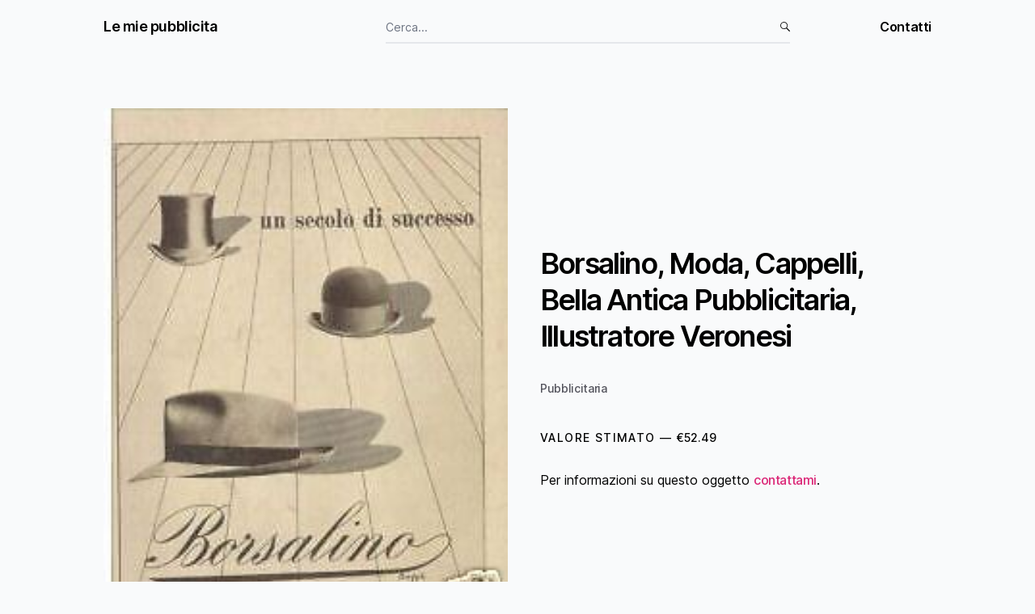

--- FILE ---
content_type: text/html;charset=UTF-8
request_url: https://www.le-mie-pubblicita.it/opera/b/borsalino-moda-cappelli-bella-antica-pubblicitaria-illustratore-veronesi
body_size: 18739
content:
<!DOCTYPE html><html lang="en"><head><meta charset="utf-8"><meta name="viewport" content="width=device-width, initial-scale=1"><link rel="preload" href="/_next/static/media/c9a5bc6a7c948fb0-s.p.woff2" as="font" crossorigin="" type="font/woff2"><link rel="stylesheet" href="/_next/static/css/3f3e599e1721d176.css" crossorigin="" data-precedence="next"><link rel="stylesheet" href="/_next/static/css/80b92640112a06e6.css" crossorigin="" data-precedence="next"><link rel="preload" as="script" fetchpriority="low" href="/_next/static/chunks/webpack-0e2c35b86e1bb813.js" crossorigin=""><link rel="preload" href="/_next/static/css/80b92640112a06e6.css" as="style" crossorigin=""><link rel="preload" href="https://www.googletagmanager.com/gtag/js?id=UA-52051726-7" as="script"><title>Borsalino, Moda, Cappelli, Bella Antica Pubblicitaria, Illustratore Veronesi</title><meta name="description" content="BORSALINO Interessante antica stampa pubblicitaria, raffigurante tre modelli di cappelli, prodotti dalla nota ditta, cappelli fluttuanti nel vuoto, nello stile proprio dell'artista illustratore, Veronesi, autore di questa grafica;misura circa cm.24x17 (l'intero foglio, a margini bianchi diseguali); in origine stampa edita ad illustrazione di una copertina di una nota rivista del TCI, foglio originario estratto dalla rivista, databile presumibilmente alla prima metà del '900 (circa anni '30 ?)DI INTERESSE PUBBLICITARIO E COLLEZIONISTICOBuona conservazione generale, segni e difetti d'uso e d'epoca, sparse fioriture e difetti vari marginali, foglio originale della rivista (no testo),stampa meritevole anche di essere inserita sotto passpartout ed incorniciata.(le immagini allegate raffigurano particolari dell'intero foglio, eventuali ulteriori informazioni a richiesta)"><meta name="keywords" content="Pubblicitaria"><meta property="og:title" content="Borsalino, Moda, Cappelli, Bella Antica Pubblicitaria, Illustratore Veronesi"><meta property="og:description" content="BORSALINO Interessante antica stampa pubblicitaria, raffigurante tre modelli di cappelli, prodotti dalla nota ditta, cappelli fluttuanti nel vuoto, nello stile proprio dell'artista illustratore, Veronesi, autore di questa grafica;misura circa cm.24x17 (l'intero foglio, a margini bianchi diseguali); in origine stampa edita ad illustrazione di una copertina di una nota rivista del TCI, foglio originario estratto dalla rivista, databile presumibilmente alla prima metà del '900 (circa anni '30 ?)DI INTERESSE PUBBLICITARIO E COLLEZIONISTICOBuona conservazione generale, segni e difetti d'uso e d'epoca, sparse fioriture e difetti vari marginali, foglio originale della rivista (no testo),stampa meritevole anche di essere inserita sotto passpartout ed incorniciata.(le immagini allegate raffigurano particolari dell'intero foglio, eventuali ulteriori informazioni a richiesta)"><meta property="og:url" content="https://www.le-mie-pubblicita.it/opera/B/borsalino-moda-cappelli-bella-antica-pubblicitaria-illustratore-veronesi"><meta property="og:site_name" content="Le mie pubblicita"><meta property="og:locale" content="it_IT"><meta property="og:image" content="https://www.le-mie-pubblicita.it/data/B/borsalino-moda-cappelli-bella-antica-pubblicitaria-illustratore-veronesi/borsalino_moda_cappelli_bella-antica-pubblicitaria_illustratore-veronesi-232518358107.jpg"><meta property="og:image:width" content="800"><meta property="og:image:height" content="800"><meta property="og:image:alt" content="Borsalino, Moda, Cappelli, Bella Antica Pubblicitaria, Illustratore Veronesi immagine 0"><meta property="og:type" content="website"><meta name="twitter:card" content="summary_large_image"><meta name="twitter:title" content="Borsalino, Moda, Cappelli, Bella Antica Pubblicitaria, Illustratore Veronesi"><meta name="twitter:description" content="BORSALINO Interessante antica stampa pubblicitaria, raffigurante tre modelli di cappelli, prodotti dalla nota ditta, cappelli fluttuanti nel vuoto, nello stile proprio dell'artista illustratore, Veronesi, autore di questa grafica;misura circa cm.24x17 (l'intero foglio, a margini bianchi diseguali); in origine stampa edita ad illustrazione di una copertina di una nota rivista del TCI, foglio originario estratto dalla rivista, databile presumibilmente alla prima metà del '900 (circa anni '30 ?)DI INTERESSE PUBBLICITARIO E COLLEZIONISTICOBuona conservazione generale, segni e difetti d'uso e d'epoca, sparse fioriture e difetti vari marginali, foglio originale della rivista (no testo),stampa meritevole anche di essere inserita sotto passpartout ed incorniciata.(le immagini allegate raffigurano particolari dell'intero foglio, eventuali ulteriori informazioni a richiesta)"><meta name="twitter:image" content="https://www.le-mie-pubblicita.it/data/B/borsalino-moda-cappelli-bella-antica-pubblicitaria-illustratore-veronesi/borsalino_moda_cappelli_bella-antica-pubblicitaria_illustratore-veronesi-232518358107.jpg"><meta name="twitter:image:width" content="800"><meta name="twitter:image:height" content="800"><meta name="twitter:image:alt" content="Borsalino, Moda, Cappelli, Bella Antica Pubblicitaria, Illustratore Veronesi immagine 0"><meta name="next-size-adjust"><link rel="preload" href="/data/Z/zorzi-alimentatore-auto-aerei-nautica-felin-depoca-20/zorzi-alimentatore_auto-aerei-nautica_felin_depoca_20-232518537746.jpg" as="image" fetchpriority="high"><link rel="preload" href="/data/V/viterbo-giannotti-fabbrica-macchine-per-molitura-mulini-pastifici-pubblicitaria/viterbo_giannotti_fabbrica-macchine-per-molitura_mulini_pastifici_pubblicitaria-232518535296.jpg" as="image" fetchpriority="high"><link rel="preload" href="/data/V/vita-di-san-tarcisio-pellicola-film-da-collezione-depoca/vita-di-san-tarcisio_pellicola-film_da-collezione_depoca-232539213806.jpg" as="image" fetchpriority="high"><link rel="preload" href="/data/V/vino-vermouth-bianchi-bra-piemonte-araldica-savoia-bella-etichetta-pubblicitaria/vino_vermouth_bianchi_bra_piemonte_araldica_savoia_bella-etichetta-pubblicitaria-232518687358.jpg" as="image" fetchpriority="high"><link rel="preload" href="/data/V/vino-liquori-caffe-pasticceria-panettone-miele-salumi-formaggi-pasta-vercelli/vino_liquori_caffe_pasticceria_panettone_miele_salumi_formaggi_pasta_vercelli-302477918573.jpg" as="image" fetchpriority="high"><link rel="preload" href="/data/V/vino-champagne-raro-cartoncino-pubblicitario-depoca/vino_champagne_raro-cartoncino-pubblicitario_depoca-302483278856.jpg" as="image" fetchpriority="high"><link rel="preload" href="/data/V/vini-liquori-vermouth-martini-e-rossi-torino-stampa-pubblicitaria-codognato/vini_liquori_vermouth-martini-e-rossi_torino_stampa-pubblicitaria_codognato-302484105123.jpg" as="image" fetchpriority="high"><link rel="preload" href="/data/V/vini-liquori-vermouth-excelsior-torino-chivasso-antonio-parigi-colonie-africa/vini_liquori_vermouth-excelsior_torino_chivasso_antonio-parigi_colonie_africa-232518536287.jpg" as="image" fetchpriority="high"><link rel="preload" href="/data/V/vini-liquori-sciroppi-bar-automatico-napoli-siracusa-marsala-graziato-da-re-900/vini_liquori_sciroppi_bar-automatico_napoli_siracusa_marsala_graziato-da-re_900-302502964568.jpg" as="image" fetchpriority="high"><link rel="preload" href="/data/V/vini-enologia-chiaretto-classico-moniga-superiore-azienda-vinicola-chiappini/vini_enologia_chiaretto-classico_moniga-superiore_azienda-vinicola-chiappini-302494828469.jpg" as="image" fetchpriority="high"><link rel="preload" href="/data/V/vicenza-galla-sacramento-illuminazione-stampa-devozionale-antica-pubblicitaria/vicenza_galla_sacramento_illuminazione_stampa-devozionale_antica-pubblicitaria-302483239321.jpg" as="image" fetchpriority="high"><link rel="preload" href="/data/V/vicenza-asiago-scaggiari-illuminazione-antica-pubblicitaria-stampa-devozionale/vicenza_asiago_scaggiari_illuminazione_antica-pubblicitaria_stampa-devozionale-302482995355.jpg" as="image" fetchpriority="high"><link rel="preload" href="/data/V/vicenza-antico-catalogo-pubblicitario-bandiere-araldica-militaria-ditta-levis/vicenza_antico-catalogo-pubblicitario_bandiere_araldica_militaria_ditta-levis-232518358740.jpg" as="image" fetchpriority="high"><link rel="preload" href="/data/V/viaggi-turismo-sport-calcio-stadio-olimpico-canada-montreal-quebec-pubblicitaria/viaggi_turismo_sport_calcio_stadio-olimpico_canada_montreal_quebec_pubblicitaria-232511583453-2.jpg" as="image" fetchpriority="high"><link rel="preload" href="/data/V/viaggi-turismo-inusuale-soprammobile-pubblicitario-vetro-da-collezione-petrone/viaggi_turismo_inusuale-soprammobile-pubblicitario_vetro-da-collezione_petrone-302499405416.jpg" as="image" fetchpriority="high"><link rel="preload" href="/data/V/viaggi-turismo-inusuale-soprammobile-pubblicitario-vetro-da-collezione-benevento/viaggi_turismo_inusuale-soprammobile-pubblicitario_vetro-da-collezione_benevento-302505712791.jpg" as="image" fetchpriority="high"><link rel="preload" href="/data/V/viaggi-oriente-nepal-tibet-inusuale-scatola-pubblicitaria-ceylon-tea-italtea/viaggi_oriente_nepal_tibet_inusuale-scatola-pubblicitaria_ceylon-tea_italtea-232518536302.jpg" as="image" fetchpriority="high"><link rel="preload" href="/data/V/viaggi-italia-francia-america-navigazione-emigrazione-chiasso-new-york-havre-07/viaggi_italia-francia-america_navigazione_emigrazione_chiasso_new-york_havre_07-232518623584.jpg" as="image" fetchpriority="high"><link rel="preload" href="/data/V/viaggi-esplorazioni-sanches-coelho-gomes-antica-mappa/viaggi_esplorazioni_sanches_coelho_gomes_antica-mappa-232518690949.jpg" as="image" fetchpriority="high"><link rel="preload" href="/data/V/viaggi-esplorazioni-alpinismo-sports-boxe-football-bottega-dellalpinista-roma/viaggi_esplorazioni_alpinismo_sports_boxe_football_bottega-dellalpinista_roma-302483162554.jpg" as="image" fetchpriority="high"></head><body class="__className_e66fe9 bg-gray-50"><div class="grid min-h-screen items-start grid-rows-[min-content_min-content_1fr_min-content]"><nav class="z-10 sticky top-0 bg-gray-50"><div class="px-5 md:px-[5%] lg:px-[10%]"><div class="grid py-4 grid-cols-12 gap-6 2xl:gap-8 items-baseline "><div class="col-span-6 md:col-span-4"><a class="font-semibold text-lg 2xl:text-2xl tracking-tight inline-grid hover:text-link-hover focus-visible:outline-offset-4 focus-visible:outline focus-visible:outline-link focus-visible:text-link-hover" href="/">Le mie pubblicita</a></div><div class="col-span-6"><form novalidate="" role="search"><label for="searchInput" class="grid grid-cols-[1fr_max-content] items-baseline gap-1.5 w-full"><input class="font-[400] text-sm col-[1/3] row-[1/2] pr-4 2xl:pr-5 placeholder:text-gray-500 2xl:text-lg bg-transparent appearance-none border-b-2 hover:border-b-black focus:border-b-accent grid items-center rounded-none w-full py-2 focus-visible:outline-offset-8 focus-visible:outline focus-visible:outline-link focus-visible:text-link-hover" placeholder="Cerca..." type="search" value="" name="searchInput"><i class="[input:focus-visible+&amp;]:text-accent w-3 2xl:w-4 aspect-square pointer-events-none col-[2/3] row-[1/2]"><svg height="100%" viewBox="0 0 88 88" width="100%" xmlns="https://www.w3.org/2000/svg"><path d="m87.4 82.4c-.0035156-1.3772135-.5035156-2.5605469-1.5-3.55l-25.3-25.3c-.1201823-.121224-.2535156-.2378906-.4-.35 2.7820312-3.6768229 4.6486979-7.7434896 5.6-12.2v-.05c.5295573-2.3505208.796224-4.8005208.8-7.35.0010417-9.1298177-3.2322917-16.9298177-9.7-23.4-6.4019531-6.39947917-14.1686198-9.59947917-23.3-9.6-9.1291667.00169271-16.9291667 3.20169271-23.4 9.6-6.39830729 6.4708333-9.59830729 14.2708333-9.6 23.4.00052083 9.1313802 3.20052083 16.8980469 9.6 23.3 6.4701823 6.4677083 14.2701823 9.7010417 23.4 9.7 7.4276042.0018229 13.9609375-2.1315104 19.6-6.4.1115885.1459635.2282552.2792969.35.4l25.3 25.3c.9894531.9964844 2.1727865 1.4964844 3.55 1.5 1.3772135-.0035156 2.5438802-.5035156 3.5-1.5.9964844-.9561198 1.4964844-2.1227865 1.5-3.5zm-34.75-67.95c5.2988281 5.2963542 7.9488281 11.6796875 7.95 19.15.003776 2.1171875-.2128906 4.1505208-.65 6.1-1.080599 4.9122396-3.5139323 9.2289062-7.3 12.95-5.231901 5.2977865-11.581901 7.9477865-19.05 7.95-7.4703125-.0011719-13.8536458-2.6511719-19.15-7.95-5.23385417-5.2313802-7.85052083-11.5813802-7.85-19.05-.00169271-7.4708333 2.61497396-13.8541667 7.85-19.15 5.2958333-5.23502604 11.6791667-7.85169271 19.15-7.85 7.4686198-.00052083 13.8186198 2.61614583 19.05 7.85z" fill-rule="evenodd" fill="currentColor"></path></svg></i></label><div class="styles_loading__amZjW"><small class="styles_loadingText__J5_AR styles_p2___Newj">Ricerca in corso</small><i class="styles_loadingIcon__YB8KM"><div class="styles_spinner___LDKS"><div class="styles_inner__Rb6QU"><div class="styles_left__dquz5"><div class="styles_circle__NqUbM"></div></div><div class="styles_right__j5KKy"><div class="styles_circle__NqUbM"></div></div></div></div></i></div></form></div><ul class="text-right hidden md:block h-full col-span-2"><li><a class="tracking-tight leading-tight font-semibold hover:text-link-hover focus-visible:outline-offset-4 focus-visible:outline focus-visible:outline-link focus-visible:text-link-hover   " href="/contatti">Contatti</a></li></ul></div></div></nav><div></div><div class="h-full items-center styles_main__zl8Rg grid"><script type="application/ld+json">{"@context":"https://schema.org","@type":"Product","name":"Borsalino, Moda, Cappelli, Bella Antica Pubblicitaria, Illustratore Veronesi","image":"/data/B/borsalino-moda-cappelli-bella-antica-pubblicitaria-illustratore-veronesi/borsalino_moda_cappelli_bella-antica-pubblicitaria_illustratore-veronesi-232518358107.jpg","description":"BORSALINO Interessante antica stampa pubblicitaria, raffigurante tre modelli di cappelli, prodotti dalla nota ditta, cappelli fluttuanti nel vuoto, nello stile proprio dell'artista illustratore, Veronesi, autore di questa grafica;misura circa cm.24x17 (l'intero foglio, a margini bianchi diseguali); in origine stampa edita ad illustrazione di una copertina di una nota rivista del TCI, foglio originario estratto dalla rivista, databile presumibilmente alla prima metà del '900 (circa anni '30 ?)DI INTERESSE PUBBLICITARIO E COLLEZIONISTICOBuona conservazione generale, segni e difetti d'uso e d'epoca, sparse fioriture e difetti vari marginali, foglio originale della rivista (no testo),stampa meritevole anche di essere inserita sotto passpartout ed incorniciata.(le immagini allegate raffigurano particolari dell'intero foglio, eventuali ulteriori informazioni a richiesta)","pageTitle":"Borsalino, Moda, Cappelli, Bella Antica Pubblicitaria, Illustratore Veronesi","pageUrl":"/B/borsalino-moda-cappelli-bella-antica-pubblicitaria-illustratore-veronesi","price":"52.49","schemaGallery":["/data/B/borsalino-moda-cappelli-bella-antica-pubblicitaria-illustratore-veronesi/borsalino_moda_cappelli_bella-antica-pubblicitaria_illustratore-veronesi-232518358107.jpg"],"offers":{"@type":"Offer","url":"/B/borsalino-moda-cappelli-bella-antica-pubblicitaria-illustratore-veronesi","priceCurrency":"EUR","price":"52.49","itemCondition":"https://schema.org/UsedCondition","availability":"https://schema.org/LimitedAvailability","priceValidUntil":"2024-12-24"}}</script><div class="px-5 md:px-[5%] lg:px-[10%]"><article class="pt-16"><div class="grid gap-x-6 2xl:gap-x-8 md:grid-cols-2 items-start md:items-center"><div><img alt="Borsalino, Moda, Cappelli, Bella Antica Pubblicitaria, Illustratore Veronesi immagine 1" loading="lazy" width="2400" height="2400" decoding="async" data-nimg="1" src="/data/B/borsalino-moda-cappelli-bella-antica-pubblicitaria-illustratore-veronesi/borsalino_moda_cappelli_bella-antica-pubblicitaria_illustratore-veronesi-232518358107.jpg" style=""></div><div class="grid gap-8 py-8 sticky top-16 items-center md:p-4 2xl:p-8"><h1 class="font-semibold leading-tight tracking-tighter text-xl md:text-2xl md:leading-tight md:tracking-tighter xl:text-4xl xl:leading-tight xl:tracking-tighter 2xl:text-5xl 2xl:leading-tight 2xl:tracking-tighter">Borsalino, Moda, Cappelli, Bella Antica Pubblicitaria, Illustratore Veronesi</h1><div class="text-sm"><ul class="flex flex-row flex-wrap"><li class="styles_tag__67PbH"><a class="text-tag font-[500] leading-tight tracking-tight hover:text-hover focus-visible:outline focus-visible:outline-offset-2 focus-visible:outline-link focus-visible:text-tag-hover focus-visible:text-hover hover:text-tag-hover" href="/categorie/pubblicitaria">Pubblicitaria</a></li></ul></div><p class="flex flex-row baseline uppercase text-sm font-[500] leading-tight tracking-widest"><span class="styles_estimate__4hfRx">Valore stimato —</span><span class="styles_price__IUyuj">€52.49</span></p><p class="styles_p4__8y9_9">Per informazioni su questo oggetto <a href="/cdn-cgi/l/email-protection#[base64]" target="_blank" class="text-link font-[500] leading-tight tracking-tight hover:text-hover focus-visible:outline focus-visible:outline-offset-2 focus-visible:outline-link focus-visible:text-link-hover focus-visible:text-hover">contattami</a>.</p></div></div><div class="py-16 2xl:py-24"><section class="styles_description__Y19nu"><font face="Trebuchet MS"><span style="font-size: 18pt; color: red;"><span lang="FR" style="font-size: 11pt;"><!--?xml:namespace prefix = o /--><o:p><span style="font-size: 11pt;"><font><span lang="FR" style="font-size: 11pt;"><!--?xml:namespace prefix = o ns = "urn:schemas-microsoft-com:office:office" /--><o:p><span style="font-size: 11pt;"><font><span style="font-size: 11pt;"><font><span style="font-size: 11pt;"><font><font color="#f90066" size="6"> 
<p align="center"><font color="#ff0010" size="7">BORSALINO</font></p>
<p align="center"><font color="#006699" size="4"></font>&nbsp;</p>
<p align="center"><br></p>
<p align="center"><font color="#00429a" size="5">Interessante antica stampa pubblicitaria,</font></p><p align="center"><font color="#00429a" size="5">&nbsp;raffigurante&nbsp;tre modelli di cappelli, prodotti dalla nota ditta, cappelli fluttuanti nel vuoto, nello stile proprio dell'artista illustratore, Veronesi, autore di questa grafica;</font></p>
</font></font></span></font></span></font></span></o:p></span></font></span></o:p></span></span></font><p align="center" style="font-family: Arial, Helvetica, sans-serif; background-color: rgb(255, 244, 209);"><span style="font-family: 'Times New Roman'; font-size: 11pt;"><font size="4" face="Trebuchet MS">misura circa cm.24x17 (l'intero foglio, a margini bianchi diseguali); in origine stampa edita ad illustrazione di una copertina di una nota rivista del TCI,&nbsp;</font></span><span style="font-family: 'Trebuchet MS'; font-size: large;">foglio originario estratto dalla rivista, databile presumibilmente alla prima metà del '900 (circa anni '30 ?)</span></p><p align="center" style="font-family: Arial, Helvetica, sans-serif; background-color: rgb(255, 244, 209);"><span style="font-size: xx-large; color: red; font-family: 'Trebuchet MS';"><br></span></p><p align="center" style="font-family: Arial, Helvetica, sans-serif; background-color: rgb(255, 244, 209);"><span style="font-size: xx-large; color: red; font-family: 'Trebuchet MS';">DI INTERESSE PUBBLICITARIO E COLLEZIONISTICO</span></p><font color="green"><font color="#0000ff" face="Trebuchet MS">
<p align="center"><br></p><p align="center"></p><p align="center" style="color: rgb(0, 0, 0); font-family: Times;"><span style="font-family: 'Times New Roman'; font-size: 11pt;"><font size="6"><font color="#f90066"><font size="3"><font color="#444444" face="Trebuchet MS">Buona conservazione generale, segni e difetti d'uso e d'epoca,&nbsp;sparse fioriture e difetti vari marginali, foglio originale della rivista (no testo),</font></font></font></font></span></p><p align="center" style="color: rgb(0, 0, 0); font-family: Times;"><span style="font-family: 'Times New Roman'; font-size: 11pt;"><font size="6"><font color="#f90066"><font size="3"><font color="#444444" face="Trebuchet MS"><strong><em>stampa meritevole anche&nbsp;di essere inserita sotto passpartout ed incorniciata.</em></strong></font></font></font></font></span></p><span style="color: rgb(0, 0, 0); text-align: start; font-family: 'Times New Roman'; font-size: 11pt;"><p class="MsoNormal" align="center" style="text-align: center; margin: 0cm 0cm 0pt; background-color: white; background-position: initial initial; background-repeat: initial initial;"><i><span style="font-family: 'Trebuchet MS'; font-size: 10pt;">(le immagini allegate raffigurano particolari dell'intero foglio, eventuali ulteriori informazioni a richiesta)</span></i></p></span><p></p><p align="center"><br></p></font></font></section><section class="styles_images__c7ntb"><div><img alt="Borsalino, Moda, Cappelli, Bella Antica Pubblicitaria, Illustratore Veronesi immagine 0" loading="lazy" width="2400" height="2400" decoding="async" data-nimg="1" src="/data/B/borsalino-moda-cappelli-bella-antica-pubblicitaria-illustratore-veronesi/borsalino_moda_cappelli_bella-antica-pubblicitaria_illustratore-veronesi-232518358107.jpg" style=""></div></section></div></article></div><div class="px-5 md:px-[5%] lg:px-[10%]"><hr><div class="py-16 2xl:py-24"><h3 class="text-center text-3xl 2xl:text-4xl font-semibold tracking-tighter leading-tight mb-16">Oggetti simili</h3><ol class="grid grid-cols-2 md:grid-cols-3 lg:grid-cols-4 2xl:grid-cols-5 gap-x-6 2xl:gap-x-8 gap-y-12 2xl:gap-y-24"><li><div><a class="focus-visible:outline focus-visible:outline-offset-4 focus-visible:outline-link focus-visible:text-link-hover focus-visible:text-hover hover:text-link-hover block mb-4" href="/opera/A/abano-terme-sanitaria-assicurazioni-generali-alberghi-savoia-todeschini-orologi"><div class="mb-4 overflow-hidden"><img alt="" loading="lazy" width="1" height="1" decoding="async" data-nimg="1" class="w-full h-auto duration-500 [a:hover_&amp;]:duration-200 [a:hover_&amp;]:scale-105 ease-bezier" src="/data/A/abano-terme-sanitaria-assicurazioni-generali-alberghi-savoia-todeschini-orologi/abano-terme_sanitaria_assicurazioni-generali_alberghi_savoia-todeschini_orologi-302477919616.jpg" style="color: transparent;"></div><h3 class="mb-2 font-semibold leading-snug tracking-tight">Abano Terme, Sanitaria, Assicurazioni Generali, Alberghi, Savoia Todeschini, Orologi</h3></a><div class="text-xs mb-1"><ul class="flex flex-row flex-wrap"><li class="styles_tag__67PbH"><a class="text-tag font-[500] leading-tight tracking-tight hover:text-hover focus-visible:outline focus-visible:outline-offset-2 focus-visible:outline-link focus-visible:text-tag-hover focus-visible:text-hover hover:text-tag-hover" href="/categorie/veneto">Veneto</a></li><li class="styles_tag__67PbH"><a class="text-tag font-[500] leading-tight tracking-tight hover:text-hover focus-visible:outline focus-visible:outline-offset-2 focus-visible:outline-link focus-visible:text-tag-hover focus-visible:text-hover hover:text-tag-hover" href="/categorie/pubblicitaria">Pubblicitaria</a></li></ul></div><div class="flex items-baseline"><span class="text-2xs uppercase tracking-widest mr-2 font-[500]">Valore stimato —</span><span class="text-xs font-[450]">€55.99</span></div></div></li><li><div><a class="focus-visible:outline focus-visible:outline-offset-4 focus-visible:outline-link focus-visible:text-link-hover focus-visible:text-hover hover:text-link-hover block mb-4" href="/opera/A/abbaye-dhautvillers-inusuale-posacenere-figurato-distilleria-moet-et-chandon"><div class="mb-4 overflow-hidden"><img alt="" loading="lazy" width="1" height="1" decoding="async" data-nimg="1" class="w-full h-auto duration-500 [a:hover_&amp;]:duration-200 [a:hover_&amp;]:scale-105 ease-bezier" src="/data/A/abbaye-dhautvillers-inusuale-posacenere-figurato-distilleria-moet-et-chandon/abbaye-dhautvillers_inusuale-posacenere-figurato_distilleria_moet-et-chandon-232524419272.jpg" style="color: transparent;"></div><h3 class="mb-2 font-semibold leading-snug tracking-tight">Abbaye Dhautvillers, Inusuale Posacenere Figurato, Distilleria, Moet Et Chandon</h3></a><div class="text-xs mb-1"><ul class="flex flex-row flex-wrap"><li class="styles_tag__67PbH"><a class="text-tag font-[500] leading-tight tracking-tight hover:text-hover focus-visible:outline focus-visible:outline-offset-2 focus-visible:outline-link focus-visible:text-tag-hover focus-visible:text-hover hover:text-tag-hover" href="/categorie/oggettistica-varia">Oggettistica varia</a></li><li class="styles_tag__67PbH"><a class="text-tag font-[500] leading-tight tracking-tight hover:text-hover focus-visible:outline focus-visible:outline-offset-2 focus-visible:outline-link focus-visible:text-tag-hover focus-visible:text-hover hover:text-tag-hover" href="/categorie/pubblicitaria">Pubblicitaria</a></li></ul></div><div class="flex items-baseline"><span class="text-2xs uppercase tracking-widest mr-2 font-[500]">Valore stimato —</span><span class="text-xs font-[450]">€279.3</span></div></div></li><li><div><a class="focus-visible:outline focus-visible:outline-offset-4 focus-visible:outline-link focus-visible:text-link-hover focus-visible:text-hover hover:text-link-hover block mb-4" href="/opera/A/abbigliamento-avanguardia-della-moda-tecnica-sartoria-figurini-pubblicitaria-26"><div class="mb-4 overflow-hidden"><img alt="" loading="lazy" width="1" height="1" decoding="async" data-nimg="1" class="w-full h-auto duration-500 [a:hover_&amp;]:duration-200 [a:hover_&amp;]:scale-105 ease-bezier" src="/data/A/abbigliamento-avanguardia-della-moda-tecnica-sartoria-figurini-pubblicitaria-26/abbigliamento_avanguardia-della-moda_tecnica_sartoria_figurini_pubblicitaria_26-232518350691.jpg" style="color: transparent;"></div><h3 class="mb-2 font-semibold leading-snug tracking-tight">Abbigliamento, Avanguardia Della Moda, Tecnica, Sartoria, Figurini, Pubblicitaria, 26</h3></a><div class="text-xs mb-1"><ul class="flex flex-row flex-wrap"><li class="styles_tag__67PbH"><a class="text-tag font-[500] leading-tight tracking-tight hover:text-hover focus-visible:outline focus-visible:outline-offset-2 focus-visible:outline-link focus-visible:text-tag-hover focus-visible:text-hover hover:text-tag-hover" href="/categorie/periodici--giornali--riviste">Periodici, Giornali, Riviste</a></li><li class="styles_tag__67PbH"><a class="text-tag font-[500] leading-tight tracking-tight hover:text-hover focus-visible:outline focus-visible:outline-offset-2 focus-visible:outline-link focus-visible:text-tag-hover focus-visible:text-hover hover:text-tag-hover" href="/categorie/pubblicitaria">Pubblicitaria</a></li></ul></div><div class="flex items-baseline"><span class="text-2xs uppercase tracking-widest mr-2 font-[500]">Valore stimato —</span><span class="text-xs font-[450]">€83.3</span></div></div></li><li><div><a class="focus-visible:outline focus-visible:outline-offset-4 focus-visible:outline-link focus-visible:text-link-hover focus-visible:text-hover hover:text-link-hover block mb-4" href="/opera/A/abbigliamento-femminile-calze-franceschi-milano-teatro-scala-chiesa-cinema-films"><div class="mb-4 overflow-hidden"><img alt="" loading="lazy" width="1" height="1" decoding="async" data-nimg="1" class="w-full h-auto duration-500 [a:hover_&amp;]:duration-200 [a:hover_&amp;]:scale-105 ease-bezier" src="/data/A/abbigliamento-femminile-calze-franceschi-milano-teatro-scala-chiesa-cinema-films/abbigliamento-femminile_calze-franceschi_milano_teatro-scala_chiesa_cinema_films-302483041424.jpg" style="color: transparent;"></div><h3 class="mb-2 font-semibold leading-snug tracking-tight">Abbigliamento Femminile, Calze Franceschi, Milano, Teatro Scala, Chiesa, Cinema, Films</h3></a><div class="text-xs mb-1"><ul class="flex flex-row flex-wrap"><li class="styles_tag__67PbH"><a class="text-tag font-[500] leading-tight tracking-tight hover:text-hover focus-visible:outline focus-visible:outline-offset-2 focus-visible:outline-link focus-visible:text-tag-hover focus-visible:text-hover hover:text-tag-hover" href="/categorie/lombardia">Lombardia</a></li><li class="styles_tag__67PbH"><a class="text-tag font-[500] leading-tight tracking-tight hover:text-hover focus-visible:outline focus-visible:outline-offset-2 focus-visible:outline-link focus-visible:text-tag-hover focus-visible:text-hover hover:text-tag-hover" href="/categorie/pubblicitaria">Pubblicitaria</a></li></ul></div><div class="flex items-baseline"><span class="text-2xs uppercase tracking-widest mr-2 font-[500]">Valore stimato —</span><span class="text-xs font-[450]">€83.3</span></div></div></li><li><div><a class="focus-visible:outline focus-visible:outline-offset-4 focus-visible:outline-link focus-visible:text-link-hover focus-visible:text-hover hover:text-link-hover block mb-4" href="/opera/A/abbigliamento-femminile-tailleurs-impermeabili-gonne-catalogo-marlux-milano-50"><div class="mb-4 overflow-hidden"><img alt="" loading="lazy" width="1" height="1" decoding="async" data-nimg="1" class="w-full h-auto duration-500 [a:hover_&amp;]:duration-200 [a:hover_&amp;]:scale-105 ease-bezier" src="/data/A/abbigliamento-femminile-tailleurs-impermeabili-gonne-catalogo-marlux-milano-50/abbigliamento-femminile_tailleurs_impermeabili_gonne_catalogo-marlux_milano_50-232541945855.jpg" style="color: transparent;"></div><h3 class="mb-2 font-semibold leading-snug tracking-tight">Abbigliamento Femminile, Tailleurs, Impermeabili, Gonne, Catalogo Marlux, Milano, 50</h3></a><div class="text-xs mb-1"><ul class="flex flex-row flex-wrap"><li class="styles_tag__67PbH"><a class="text-tag font-[500] leading-tight tracking-tight hover:text-hover focus-visible:outline focus-visible:outline-offset-2 focus-visible:outline-link focus-visible:text-tag-hover focus-visible:text-hover hover:text-tag-hover" href="/categorie/pubblicitaria">Pubblicitaria</a></li></ul></div><div class="flex items-baseline"><span class="text-2xs uppercase tracking-widest mr-2 font-[500]">Valore stimato —</span><span class="text-xs font-[450]">€103.85</span></div></div></li><li><div><a class="focus-visible:outline focus-visible:outline-offset-4 focus-visible:outline-link focus-visible:text-link-hover focus-visible:text-hover hover:text-link-hover block mb-4" href="/opera/A/abbigliamento-maschile-sartoria-moda-cravatte-fumagalli-milano-araldica-stampa"><div class="mb-4 overflow-hidden"><img alt="" loading="lazy" width="1" height="1" decoding="async" data-nimg="1" class="w-full h-auto duration-500 [a:hover_&amp;]:duration-200 [a:hover_&amp;]:scale-105 ease-bezier" src="/data/A/abbigliamento-maschile-sartoria-moda-cravatte-fumagalli-milano-araldica-stampa/abbigliamento-maschile_sartoria_moda_cravatte_fumagalli_milano_araldica_stampa-302488836315.jpg" style="color: transparent;"></div><h3 class="mb-2 font-semibold leading-snug tracking-tight">Abbigliamento Maschile, Sartoria, Moda, Cravatte, Fumagalli, Milano, Araldica, Stampa</h3></a><div class="text-xs mb-1"><ul class="flex flex-row flex-wrap"><li class="styles_tag__67PbH"><a class="text-tag font-[500] leading-tight tracking-tight hover:text-hover focus-visible:outline focus-visible:outline-offset-2 focus-visible:outline-link focus-visible:text-tag-hover focus-visible:text-hover hover:text-tag-hover" href="/categorie/lombardia">Lombardia</a></li><li class="styles_tag__67PbH"><a class="text-tag font-[500] leading-tight tracking-tight hover:text-hover focus-visible:outline focus-visible:outline-offset-2 focus-visible:outline-link focus-visible:text-tag-hover focus-visible:text-hover hover:text-tag-hover" href="/categorie/pubblicitaria">Pubblicitaria</a></li></ul></div><div class="flex items-baseline"><span class="text-2xs uppercase tracking-widest mr-2 font-[500]">Valore stimato —</span><span class="text-xs font-[450]">€83.3</span></div></div></li><li><div><a class="focus-visible:outline focus-visible:outline-offset-4 focus-visible:outline-link focus-visible:text-link-hover focus-visible:text-hover hover:text-link-hover block mb-4" href="/opera/A/abbigliamento-maschile-sartoria-moda-cravatte-nodo-scappino-bella-pubblicitaria"><div class="mb-4 overflow-hidden"><img alt="" loading="lazy" width="1" height="1" decoding="async" data-nimg="1" class="w-full h-auto duration-500 [a:hover_&amp;]:duration-200 [a:hover_&amp;]:scale-105 ease-bezier" src="/data/A/abbigliamento-maschile-sartoria-moda-cravatte-nodo-scappino-bella-pubblicitaria/abbigliamento-maschile_sartoria_moda_cravatte_nodo-scappino_bella-pubblicitaria-302483241333.jpg" style="color: transparent;"></div><h3 class="mb-2 font-semibold leading-snug tracking-tight">Abbigliamento Maschile, Sartoria, Moda, Cravatte, Nodo Scappino, Bella Pubblicitaria</h3></a><div class="text-xs mb-1"><ul class="flex flex-row flex-wrap"><li class="styles_tag__67PbH"><a class="text-tag font-[500] leading-tight tracking-tight hover:text-hover focus-visible:outline focus-visible:outline-offset-2 focus-visible:outline-link focus-visible:text-tag-hover focus-visible:text-hover hover:text-tag-hover" href="/categorie/lombardia">Lombardia</a></li><li class="styles_tag__67PbH"><a class="text-tag font-[500] leading-tight tracking-tight hover:text-hover focus-visible:outline focus-visible:outline-offset-2 focus-visible:outline-link focus-visible:text-tag-hover focus-visible:text-hover hover:text-tag-hover" href="/categorie/pubblicitaria">Pubblicitaria</a></li></ul></div><div class="flex items-baseline"><span class="text-2xs uppercase tracking-widest mr-2 font-[500]">Valore stimato —</span><span class="text-xs font-[450]">€83.3</span></div></div></li><li><div><a class="focus-visible:outline focus-visible:outline-offset-4 focus-visible:outline-link focus-visible:text-link-hover focus-visible:text-hover hover:text-link-hover block mb-4" href="/opera/A/abbigliamento-moda-abruzzo-pescara-auregi-incarto-pubblicitario-da-collezione"><div class="mb-4 overflow-hidden"><img alt="" loading="lazy" width="1" height="1" decoding="async" data-nimg="1" class="w-full h-auto duration-500 [a:hover_&amp;]:duration-200 [a:hover_&amp;]:scale-105 ease-bezier" src="/data/A/abbigliamento-moda-abruzzo-pescara-auregi-incarto-pubblicitario-da-collezione/abbigliamento_moda_abruzzo_pescara_auregi_incarto-pubblicitario_da-collezione-302488835102.jpg" style="color: transparent;"></div><h3 class="mb-2 font-semibold leading-snug tracking-tight">Abbigliamento, Moda, Abruzzo, Pescara, Auregi, Incarto Pubblicitario, Da Collezione</h3></a><div class="text-xs mb-1"><ul class="flex flex-row flex-wrap"><li class="styles_tag__67PbH"><a class="text-tag font-[500] leading-tight tracking-tight hover:text-hover focus-visible:outline focus-visible:outline-offset-2 focus-visible:outline-link focus-visible:text-tag-hover focus-visible:text-hover hover:text-tag-hover" href="/categorie/abruzzo">Abruzzo</a></li><li class="styles_tag__67PbH"><a class="text-tag font-[500] leading-tight tracking-tight hover:text-hover focus-visible:outline focus-visible:outline-offset-2 focus-visible:outline-link focus-visible:text-tag-hover focus-visible:text-hover hover:text-tag-hover" href="/categorie/pubblicitaria">Pubblicitaria</a></li></ul></div><div class="flex items-baseline"><span class="text-2xs uppercase tracking-widest mr-2 font-[500]">Valore stimato —</span><span class="text-xs font-[450]">€97.3</span></div></div></li><li><div><a class="focus-visible:outline focus-visible:outline-offset-4 focus-visible:outline-link focus-visible:text-link-hover focus-visible:text-hover hover:text-link-hover block mb-4" href="/opera/A/abbigliamento-moda-filati-lana-rimini-gessaroli-romagna-raro-campionario-depoca"><div class="mb-4 overflow-hidden"><img alt="" loading="lazy" width="1" height="1" decoding="async" data-nimg="1" class="w-full h-auto duration-500 [a:hover_&amp;]:duration-200 [a:hover_&amp;]:scale-105 ease-bezier" src="/data/A/abbigliamento-moda-filati-lana-rimini-gessaroli-romagna-raro-campionario-depoca/abbigliamento_moda_filati_lana_rimini_gessaroli_romagna_raro-campionario-depoca-302483036925.jpg" style="color: transparent;"></div><h3 class="mb-2 font-semibold leading-snug tracking-tight">Abbigliamento, Moda, Filati, Lana, Rimini, Gessaroli, Romagna, Raro Campionario d'Epoca</h3></a><div class="text-xs mb-1"><ul class="flex flex-row flex-wrap"><li class="styles_tag__67PbH"><a class="text-tag font-[500] leading-tight tracking-tight hover:text-hover focus-visible:outline focus-visible:outline-offset-2 focus-visible:outline-link focus-visible:text-tag-hover focus-visible:text-hover hover:text-tag-hover" href="/categorie/emilia-romagna">Emilia Romagna</a></li><li class="styles_tag__67PbH"><a class="text-tag font-[500] leading-tight tracking-tight hover:text-hover focus-visible:outline focus-visible:outline-offset-2 focus-visible:outline-link focus-visible:text-tag-hover focus-visible:text-hover hover:text-tag-hover" href="/categorie/pubblicitaria">Pubblicitaria</a></li></ul></div><div class="flex items-baseline"><span class="text-2xs uppercase tracking-widest mr-2 font-[500]">Valore stimato —</span><span class="text-xs font-[450]">€97.3</span></div></div></li><li><div><a class="focus-visible:outline focus-visible:outline-offset-4 focus-visible:outline-link focus-visible:text-link-hover focus-visible:text-hover hover:text-link-hover block mb-4" href="/opera/A/abbigliamento-moda-seterie-ricami-svizzeri-schweizer-pubblicitaria-illustrato"><div class="mb-4 overflow-hidden"><img alt="" loading="lazy" width="1" height="1" decoding="async" data-nimg="1" class="w-full h-auto duration-500 [a:hover_&amp;]:duration-200 [a:hover_&amp;]:scale-105 ease-bezier" src="/data/A/abbigliamento-moda-seterie-ricami-svizzeri-schweizer-pubblicitaria-illustrato/abbigliamento_moda_seterie_ricami-svizzeri_schweizer_pubblicitaria_illustrato-302483037027.jpg" style="color: transparent;"></div><h3 class="mb-2 font-semibold leading-snug tracking-tight">Abbigliamento, Moda, Seterie, Ricami Svizzeri, Schweizer, Pubblicitaria, Illustrato</h3></a><div class="text-xs mb-1"><ul class="flex flex-row flex-wrap"><li class="styles_tag__67PbH"><a class="text-tag font-[500] leading-tight tracking-tight hover:text-hover focus-visible:outline focus-visible:outline-offset-2 focus-visible:outline-link focus-visible:text-tag-hover focus-visible:text-hover hover:text-tag-hover" href="/categorie/pubblicitaria">Pubblicitaria</a></li></ul></div><div class="flex items-baseline"><span class="text-2xs uppercase tracking-widest mr-2 font-[500]">Valore stimato —</span><span class="text-xs font-[450]">€83.3</span></div></div></li></ol><script data-cfasync="false" src="/cdn-cgi/scripts/5c5dd728/cloudflare-static/email-decode.min.js"></script><script type="application/ld+json">{"@context":"https://schema.org","@type":"OfferCatalog","itemListElement":[],"name":"Oggetti simili","numberOfItems":10}</script></div></div><nav><div class="px-5 md:px-[5%] lg:px-[10%]"><hr class="mb-16 2xl:mb-24"><div class="pb-16 2xl:pb-24"><h6 class="text-xs font-[500] text-gray-500 uppercase leading-tight tracking-widest mb-12 2xl:mb-20">Categorie</h6><ul class="columns-2 gap-6 2xl:gap-8 items-baseline md:columns-3 lg:columns-4 xl:columns-5 text-xs 2xl:text-sm"><li class="py-2" style="break-inside: avoid;"><div><a class="block text-tag font-[500] leading-tight tracking-tight hover:text-hover focus-visible:outline focus-visible:outline-offset-2 focus-visible:outline-link focus-visible:text-tag-hover focus-visible:text-hover hover:text-tag-hover" href="/categorie/abruzzo"><span class="mr-1.5">Abruzzo</span><span class="text-2xs opacity-50 2xl:text-xs">85</span></a></div></li><li class="py-2" style="break-inside: avoid;"><div><a class="block text-tag font-[500] leading-tight tracking-tight hover:text-hover focus-visible:outline focus-visible:outline-offset-2 focus-visible:outline-link focus-visible:text-tag-hover focus-visible:text-hover hover:text-tag-hover" href="/categorie/agricoltura--agraria"><span class="mr-1.5">Agricoltura, Agraria</span><span class="text-2xs opacity-50 2xl:text-xs">41</span></a></div></li><li class="py-2" style="break-inside: avoid;"><div><a class="block text-tag font-[500] leading-tight tracking-tight hover:text-hover focus-visible:outline focus-visible:outline-offset-2 focus-visible:outline-link focus-visible:text-tag-hover focus-visible:text-hover hover:text-tag-hover" href="/categorie/araldica"><span class="mr-1.5">Araldica</span><span class="text-2xs opacity-50 2xl:text-xs">36</span></a></div></li><li class="py-2" style="break-inside: avoid;"><div><a class="block text-tag font-[500] leading-tight tracking-tight hover:text-hover focus-visible:outline focus-visible:outline-offset-2 focus-visible:outline-link focus-visible:text-tag-hover focus-visible:text-hover hover:text-tag-hover" href="/categorie/architettura"><span class="mr-1.5">Architettura</span><span class="text-2xs opacity-50 2xl:text-xs">2</span></a></div></li><li class="py-2" style="break-inside: avoid;"><div><a class="block text-tag font-[500] leading-tight tracking-tight hover:text-hover focus-visible:outline focus-visible:outline-offset-2 focus-visible:outline-link focus-visible:text-tag-hover focus-visible:text-hover hover:text-tag-hover" href="/categorie/arte-antica-e-dell-ottocento"><span class="mr-1.5">Arte antica e dell'Ottocento</span><span class="text-2xs opacity-50 2xl:text-xs">1</span></a></div></li><li class="py-2" style="break-inside: avoid;"><div><a class="block text-tag font-[500] leading-tight tracking-tight hover:text-hover focus-visible:outline focus-visible:outline-offset-2 focus-visible:outline-link focus-visible:text-tag-hover focus-visible:text-hover hover:text-tag-hover" href="/categorie/arte-del-novecento"><span class="mr-1.5">Arte del Novecento</span><span class="text-2xs opacity-50 2xl:text-xs">1</span></a></div></li><li class="py-2" style="break-inside: avoid;"><div><a class="block text-tag font-[500] leading-tight tracking-tight hover:text-hover focus-visible:outline focus-visible:outline-offset-2 focus-visible:outline-link focus-visible:text-tag-hover focus-visible:text-hover hover:text-tag-hover" href="/categorie/arte-moderna"><span class="mr-1.5">Arte moderna</span><span class="text-2xs opacity-50 2xl:text-xs">2</span></a></div></li><li class="py-2" style="break-inside: avoid;"><div><a class="block text-tag font-[500] leading-tight tracking-tight hover:text-hover focus-visible:outline focus-visible:outline-offset-2 focus-visible:outline-link focus-visible:text-tag-hover focus-visible:text-hover hover:text-tag-hover" href="/categorie/basilicata"><span class="mr-1.5">Basilicata</span><span class="text-2xs opacity-50 2xl:text-xs">6</span></a></div></li><li class="py-2" style="break-inside: avoid;"><div><a class="block text-tag font-[500] leading-tight tracking-tight hover:text-hover focus-visible:outline focus-visible:outline-offset-2 focus-visible:outline-link focus-visible:text-tag-hover focus-visible:text-hover hover:text-tag-hover" href="/categorie/biografie"><span class="mr-1.5">Biografie</span><span class="text-2xs opacity-50 2xl:text-xs">1</span></a></div></li><li class="py-2" style="break-inside: avoid;"><div><a class="block text-tag font-[500] leading-tight tracking-tight hover:text-hover focus-visible:outline focus-visible:outline-offset-2 focus-visible:outline-link focus-visible:text-tag-hover focus-visible:text-hover hover:text-tag-hover" href="/categorie/botanica--zoologia"><span class="mr-1.5">Botanica, Zoologia</span><span class="text-2xs opacity-50 2xl:text-xs">1</span></a></div></li><li class="py-2" style="break-inside: avoid;"><div><a class="block text-tag font-[500] leading-tight tracking-tight hover:text-hover focus-visible:outline focus-visible:outline-offset-2 focus-visible:outline-link focus-visible:text-tag-hover focus-visible:text-hover hover:text-tag-hover" href="/categorie/calabria"><span class="mr-1.5">Calabria</span><span class="text-2xs opacity-50 2xl:text-xs">4</span></a></div></li><li class="py-2" style="break-inside: avoid;"><div><a class="block text-tag font-[500] leading-tight tracking-tight hover:text-hover focus-visible:outline focus-visible:outline-offset-2 focus-visible:outline-link focus-visible:text-tag-hover focus-visible:text-hover hover:text-tag-hover" href="/categorie/campania"><span class="mr-1.5">Campania</span><span class="text-2xs opacity-50 2xl:text-xs">61</span></a></div></li><li class="py-2" style="break-inside: avoid;"><div><a class="block text-tag font-[500] leading-tight tracking-tight hover:text-hover focus-visible:outline focus-visible:outline-offset-2 focus-visible:outline-link focus-visible:text-tag-hover focus-visible:text-hover hover:text-tag-hover" href="/categorie/cartografia"><span class="mr-1.5">Cartografia</span><span class="text-2xs opacity-50 2xl:text-xs">7</span></a></div></li><li class="py-2" style="break-inside: avoid;"><div><a class="block text-tag font-[500] leading-tight tracking-tight hover:text-hover focus-visible:outline focus-visible:outline-offset-2 focus-visible:outline-link focus-visible:text-tag-hover focus-visible:text-hover hover:text-tag-hover" href="/categorie/cartoline"><span class="mr-1.5">Cartoline</span><span class="text-2xs opacity-50 2xl:text-xs">17</span></a></div></li><li class="py-2" style="break-inside: avoid;"><div><a class="block text-tag font-[500] leading-tight tracking-tight hover:text-hover focus-visible:outline focus-visible:outline-offset-2 focus-visible:outline-link focus-visible:text-tag-hover focus-visible:text-hover hover:text-tag-hover" href="/categorie/cartoline-regionali"><span class="mr-1.5">Cartoline regionali</span><span class="text-2xs opacity-50 2xl:text-xs">4</span></a></div></li><li class="py-2" style="break-inside: avoid;"><div><a class="block text-tag font-[500] leading-tight tracking-tight hover:text-hover focus-visible:outline focus-visible:outline-offset-2 focus-visible:outline-link focus-visible:text-tag-hover focus-visible:text-hover hover:text-tag-hover" href="/categorie/ceramiche--porcellane"><span class="mr-1.5">Ceramiche, Porcellane</span><span class="text-2xs opacity-50 2xl:text-xs">30</span></a></div></li><li class="py-2" style="break-inside: avoid;"><div><a class="block text-tag font-[500] leading-tight tracking-tight hover:text-hover focus-visible:outline focus-visible:outline-offset-2 focus-visible:outline-link focus-visible:text-tag-hover focus-visible:text-hover hover:text-tag-hover" href="/categorie/chimica"><span class="mr-1.5">Chimica</span><span class="text-2xs opacity-50 2xl:text-xs">7</span></a></div></li><li class="py-2" style="break-inside: avoid;"><div><a class="block text-tag font-[500] leading-tight tracking-tight hover:text-hover focus-visible:outline focus-visible:outline-offset-2 focus-visible:outline-link focus-visible:text-tag-hover focus-visible:text-hover hover:text-tag-hover" href="/categorie/collezioni-varie"><span class="mr-1.5">Collezioni varie</span><span class="text-2xs opacity-50 2xl:text-xs">51</span></a></div></li><li class="py-2" style="break-inside: avoid;"><div><a class="block text-tag font-[500] leading-tight tracking-tight hover:text-hover focus-visible:outline focus-visible:outline-offset-2 focus-visible:outline-link focus-visible:text-tag-hover focus-visible:text-hover hover:text-tag-hover" href="/categorie/complementi-di-arredo"><span class="mr-1.5">Complementi di arredo</span><span class="text-2xs opacity-50 2xl:text-xs">1</span></a></div></li><li class="py-2" style="break-inside: avoid;"><div><a class="block text-tag font-[500] leading-tight tracking-tight hover:text-hover focus-visible:outline focus-visible:outline-offset-2 focus-visible:outline-link focus-visible:text-tag-hover focus-visible:text-hover hover:text-tag-hover" href="/categorie/cornici-d-epoca"><span class="mr-1.5">Cornici d'epoca</span><span class="text-2xs opacity-50 2xl:text-xs">1</span></a></div></li><li class="py-2" style="break-inside: avoid;"><div><a class="block text-tag font-[500] leading-tight tracking-tight hover:text-hover focus-visible:outline focus-visible:outline-offset-2 focus-visible:outline-link focus-visible:text-tag-hover focus-visible:text-hover hover:text-tag-hover" href="/categorie/corsica"><span class="mr-1.5">Corsica</span><span class="text-2xs opacity-50 2xl:text-xs">1</span></a></div></li><li class="py-2" style="break-inside: avoid;"><div><a class="block text-tag font-[500] leading-tight tracking-tight hover:text-hover focus-visible:outline focus-visible:outline-offset-2 focus-visible:outline-link focus-visible:text-tag-hover focus-visible:text-hover hover:text-tag-hover" href="/categorie/cucina--gastronomia"><span class="mr-1.5">Cucina, Gastronomia</span><span class="text-2xs opacity-50 2xl:text-xs">81</span></a></div></li><li class="py-2" style="break-inside: avoid;"><div><a class="block text-tag font-[500] leading-tight tracking-tight hover:text-hover focus-visible:outline focus-visible:outline-offset-2 focus-visible:outline-link focus-visible:text-tag-hover focus-visible:text-hover hover:text-tag-hover" href="/categorie/cultura-generale"><span class="mr-1.5">Cultura generale</span><span class="text-2xs opacity-50 2xl:text-xs">2</span></a></div></li><li class="py-2" style="break-inside: avoid;"><div><a class="block text-tag font-[500] leading-tight tracking-tight hover:text-hover focus-visible:outline focus-visible:outline-offset-2 focus-visible:outline-link focus-visible:text-tag-hover focus-visible:text-hover hover:text-tag-hover" href="/categorie/design"><span class="mr-1.5">Design</span><span class="text-2xs opacity-50 2xl:text-xs">5</span></a></div></li><li class="py-2" style="break-inside: avoid;"><div><a class="block text-tag font-[500] leading-tight tracking-tight hover:text-hover focus-visible:outline focus-visible:outline-offset-2 focus-visible:outline-link focus-visible:text-tag-hover focus-visible:text-hover hover:text-tag-hover" href="/categorie/emigrazione"><span class="mr-1.5">Emigrazione</span><span class="text-2xs opacity-50 2xl:text-xs">7</span></a></div></li><li class="py-2" style="break-inside: avoid;"><div><a class="block text-tag font-[500] leading-tight tracking-tight hover:text-hover focus-visible:outline focus-visible:outline-offset-2 focus-visible:outline-link focus-visible:text-tag-hover focus-visible:text-hover hover:text-tag-hover" href="/categorie/emilia-romagna"><span class="mr-1.5">Emilia Romagna</span><span class="text-2xs opacity-50 2xl:text-xs">86</span></a></div></li><li class="py-2" style="break-inside: avoid;"><div><a class="block text-tag font-[500] leading-tight tracking-tight hover:text-hover focus-visible:outline focus-visible:outline-offset-2 focus-visible:outline-link focus-visible:text-tag-hover focus-visible:text-hover hover:text-tag-hover" href="/categorie/esoterismo--massoneria"><span class="mr-1.5">Esoterismo, Massoneria</span><span class="text-2xs opacity-50 2xl:text-xs">1</span></a></div></li><li class="py-2" style="break-inside: avoid;"><div><a class="block text-tag font-[500] leading-tight tracking-tight hover:text-hover focus-visible:outline focus-visible:outline-offset-2 focus-visible:outline-link focus-visible:text-tag-hover focus-visible:text-hover hover:text-tag-hover" href="/categorie/farmacia"><span class="mr-1.5">Farmacia</span><span class="text-2xs opacity-50 2xl:text-xs">113</span></a></div></li><li class="py-2" style="break-inside: avoid;"><div><a class="block text-tag font-[500] leading-tight tracking-tight hover:text-hover focus-visible:outline focus-visible:outline-offset-2 focus-visible:outline-link focus-visible:text-tag-hover focus-visible:text-hover hover:text-tag-hover" href="/categorie/fascismo"><span class="mr-1.5">Fascismo</span><span class="text-2xs opacity-50 2xl:text-xs">10</span></a></div></li><li class="py-2" style="break-inside: avoid;"><div><a class="block text-tag font-[500] leading-tight tracking-tight hover:text-hover focus-visible:outline focus-visible:outline-offset-2 focus-visible:outline-link focus-visible:text-tag-hover focus-visible:text-hover hover:text-tag-hover" href="/categorie/filatelia--numismatica"><span class="mr-1.5">Filatelia, Numismatica</span><span class="text-2xs opacity-50 2xl:text-xs">15</span></a></div></li><li class="py-2" style="break-inside: avoid;"><div><a class="block text-tag font-[500] leading-tight tracking-tight hover:text-hover focus-visible:outline focus-visible:outline-offset-2 focus-visible:outline-link focus-visible:text-tag-hover focus-visible:text-hover hover:text-tag-hover" href="/categorie/filosofia--pedagogia"><span class="mr-1.5">Filosofia, Pedagogia</span><span class="text-2xs opacity-50 2xl:text-xs">10</span></a></div></li><li class="py-2" style="break-inside: avoid;"><div><a class="block text-tag font-[500] leading-tight tracking-tight hover:text-hover focus-visible:outline focus-visible:outline-offset-2 focus-visible:outline-link focus-visible:text-tag-hover focus-visible:text-hover hover:text-tag-hover" href="/categorie/fisica"><span class="mr-1.5">Fisica</span><span class="text-2xs opacity-50 2xl:text-xs">4</span></a></div></li><li class="py-2" style="break-inside: avoid;"><div><a class="block text-tag font-[500] leading-tight tracking-tight hover:text-hover focus-visible:outline focus-visible:outline-offset-2 focus-visible:outline-link focus-visible:text-tag-hover focus-visible:text-hover hover:text-tag-hover" href="/categorie/folklore--antropologia"><span class="mr-1.5">Folklore, Antropologia</span><span class="text-2xs opacity-50 2xl:text-xs">1</span></a></div></li><li class="py-2" style="break-inside: avoid;"><div><a class="block text-tag font-[500] leading-tight tracking-tight hover:text-hover focus-visible:outline focus-visible:outline-offset-2 focus-visible:outline-link focus-visible:text-tag-hover focus-visible:text-hover hover:text-tag-hover" href="/categorie/fotografie-d-epoca"><span class="mr-1.5">Fotografie d'epoca</span><span class="text-2xs opacity-50 2xl:text-xs">12</span></a></div></li><li class="py-2" style="break-inside: avoid;"><div><a class="block text-tag font-[500] leading-tight tracking-tight hover:text-hover focus-visible:outline focus-visible:outline-offset-2 focus-visible:outline-link focus-visible:text-tag-hover focus-visible:text-hover hover:text-tag-hover" href="/categorie/friuli-venezia-giulia"><span class="mr-1.5">Friuli Venezia Giulia</span><span class="text-2xs opacity-50 2xl:text-xs">22</span></a></div></li><li class="py-2" style="break-inside: avoid;"><div><a class="block text-tag font-[500] leading-tight tracking-tight hover:text-hover focus-visible:outline focus-visible:outline-offset-2 focus-visible:outline-link focus-visible:text-tag-hover focus-visible:text-hover hover:text-tag-hover" href="/categorie/futurismo--futuristi"><span class="mr-1.5">Futurismo, Futuristi</span><span class="text-2xs opacity-50 2xl:text-xs">7</span></a></div></li><li class="py-2" style="break-inside: avoid;"><div><a class="block text-tag font-[500] leading-tight tracking-tight hover:text-hover focus-visible:outline focus-visible:outline-offset-2 focus-visible:outline-link focus-visible:text-tag-hover focus-visible:text-hover hover:text-tag-hover" href="/categorie/geologia"><span class="mr-1.5">Geologia</span><span class="text-2xs opacity-50 2xl:text-xs">4</span></a></div></li><li class="py-2" style="break-inside: avoid;"><div><a class="block text-tag font-[500] leading-tight tracking-tight hover:text-hover focus-visible:outline focus-visible:outline-offset-2 focus-visible:outline-link focus-visible:text-tag-hover focus-visible:text-hover hover:text-tag-hover" href="/categorie/giochi--giocattoli"><span class="mr-1.5">Giochi, Giocattoli</span><span class="text-2xs opacity-50 2xl:text-xs">27</span></a></div></li><li class="py-2" style="break-inside: avoid;"><div><a class="block text-tag font-[500] leading-tight tracking-tight hover:text-hover focus-visible:outline focus-visible:outline-offset-2 focus-visible:outline-link focus-visible:text-tag-hover focus-visible:text-hover hover:text-tag-hover" href="/categorie/giuridica--politica--economia"><span class="mr-1.5">Giuridica, Politica, Economia</span><span class="text-2xs opacity-50 2xl:text-xs">23</span></a></div></li><li class="py-2" style="break-inside: avoid;"><div><a class="block text-tag font-[500] leading-tight tracking-tight hover:text-hover focus-visible:outline focus-visible:outline-offset-2 focus-visible:outline-link focus-visible:text-tag-hover focus-visible:text-hover hover:text-tag-hover" href="/categorie/ingegneria"><span class="mr-1.5">Ingegneria</span><span class="text-2xs opacity-50 2xl:text-xs">4</span></a></div></li><li class="py-2" style="break-inside: avoid;"><div><a class="block text-tag font-[500] leading-tight tracking-tight hover:text-hover focus-visible:outline focus-visible:outline-offset-2 focus-visible:outline-link focus-visible:text-tag-hover focus-visible:text-hover hover:text-tag-hover" href="/categorie/italia-in-genere"><span class="mr-1.5">Italia in genere</span><span class="text-2xs opacity-50 2xl:text-xs">1</span></a></div></li><li class="py-2" style="break-inside: avoid;"><div><a class="block text-tag font-[500] leading-tight tracking-tight hover:text-hover focus-visible:outline focus-visible:outline-offset-2 focus-visible:outline-link focus-visible:text-tag-hover focus-visible:text-hover hover:text-tag-hover" href="/categorie/lampade"><span class="mr-1.5">Lampade</span><span class="text-2xs opacity-50 2xl:text-xs">1</span></a></div></li><li class="py-2" style="break-inside: avoid;"><div><a class="block text-tag font-[500] leading-tight tracking-tight hover:text-hover focus-visible:outline focus-visible:outline-offset-2 focus-visible:outline-link focus-visible:text-tag-hover focus-visible:text-hover hover:text-tag-hover" href="/categorie/lazio"><span class="mr-1.5">Lazio</span><span class="text-2xs opacity-50 2xl:text-xs">50</span></a></div></li><li class="py-2" style="break-inside: avoid;"><div><a class="block text-tag font-[500] leading-tight tracking-tight hover:text-hover focus-visible:outline focus-visible:outline-offset-2 focus-visible:outline-link focus-visible:text-tag-hover focus-visible:text-hover hover:text-tag-hover" href="/categorie/liguria"><span class="mr-1.5">Liguria</span><span class="text-2xs opacity-50 2xl:text-xs">63</span></a></div></li><li class="py-2" style="break-inside: avoid;"><div><a class="block text-tag font-[500] leading-tight tracking-tight hover:text-hover focus-visible:outline focus-visible:outline-offset-2 focus-visible:outline-link focus-visible:text-tag-hover focus-visible:text-hover hover:text-tag-hover" href="/categorie/lombardia"><span class="mr-1.5">Lombardia</span><span class="text-2xs opacity-50 2xl:text-xs">181</span></a></div></li><li class="py-2" style="break-inside: avoid;"><div><a class="block text-tag font-[500] leading-tight tracking-tight hover:text-hover focus-visible:outline focus-visible:outline-offset-2 focus-visible:outline-link focus-visible:text-tag-hover focus-visible:text-hover hover:text-tag-hover" href="/categorie/manifesti--fogli-volanti"><span class="mr-1.5">Manifesti, Fogli volanti</span><span class="text-2xs opacity-50 2xl:text-xs">3</span></a></div></li><li class="py-2" style="break-inside: avoid;"><div><a class="block text-tag font-[500] leading-tight tracking-tight hover:text-hover focus-visible:outline focus-visible:outline-offset-2 focus-visible:outline-link focus-visible:text-tag-hover focus-visible:text-hover hover:text-tag-hover" href="/categorie/marche"><span class="mr-1.5">Marche</span><span class="text-2xs opacity-50 2xl:text-xs">36</span></a></div></li><li class="py-2" style="break-inside: avoid;"><div><a class="block text-tag font-[500] leading-tight tracking-tight hover:text-hover focus-visible:outline focus-visible:outline-offset-2 focus-visible:outline-link focus-visible:text-tag-hover focus-visible:text-hover hover:text-tag-hover" href="/categorie/medicina"><span class="mr-1.5">Medicina</span><span class="text-2xs opacity-50 2xl:text-xs">43</span></a></div></li><li class="py-2" style="break-inside: avoid;"><div><a class="block text-tag font-[500] leading-tight tracking-tight hover:text-hover focus-visible:outline focus-visible:outline-offset-2 focus-visible:outline-link focus-visible:text-tag-hover focus-visible:text-hover hover:text-tag-hover" href="/categorie/militaria"><span class="mr-1.5">Militaria</span><span class="text-2xs opacity-50 2xl:text-xs">30</span></a></div></li><li class="py-2" style="break-inside: avoid;"><div><a class="block text-tag font-[500] leading-tight tracking-tight hover:text-hover focus-visible:outline focus-visible:outline-offset-2 focus-visible:outline-link focus-visible:text-tag-hover focus-visible:text-hover hover:text-tag-hover" href="/categorie/militaria--aviazione"><span class="mr-1.5">Militaria: Aviazione</span><span class="text-2xs opacity-50 2xl:text-xs">13</span></a></div></li><li class="py-2" style="break-inside: avoid;"><div><a class="block text-tag font-[500] leading-tight tracking-tight hover:text-hover focus-visible:outline focus-visible:outline-offset-2 focus-visible:outline-link focus-visible:text-tag-hover focus-visible:text-hover hover:text-tag-hover" href="/categorie/militaria--marina"><span class="mr-1.5">Militaria: Marina</span><span class="text-2xs opacity-50 2xl:text-xs">13</span></a></div></li><li class="py-2" style="break-inside: avoid;"><div><a class="block text-tag font-[500] leading-tight tracking-tight hover:text-hover focus-visible:outline focus-visible:outline-offset-2 focus-visible:outline-link focus-visible:text-tag-hover focus-visible:text-hover hover:text-tag-hover" href="/categorie/modernariato"><span class="mr-1.5">Modernariato</span><span class="text-2xs opacity-50 2xl:text-xs">14</span></a></div></li><li class="py-2" style="break-inside: avoid;"><div><a class="block text-tag font-[500] leading-tight tracking-tight hover:text-hover focus-visible:outline focus-visible:outline-offset-2 focus-visible:outline-link focus-visible:text-tag-hover focus-visible:text-hover hover:text-tag-hover" href="/categorie/molise"><span class="mr-1.5">Molise</span><span class="text-2xs opacity-50 2xl:text-xs">29</span></a></div></li><li class="py-2" style="break-inside: avoid;"><div><a class="block text-tag font-[500] leading-tight tracking-tight hover:text-hover focus-visible:outline focus-visible:outline-offset-2 focus-visible:outline-link focus-visible:text-tag-hover focus-visible:text-hover hover:text-tag-hover" href="/categorie/musica--teatro--spettacolo"><span class="mr-1.5">Musica, Teatro, Spettacolo</span><span class="text-2xs opacity-50 2xl:text-xs">53</span></a></div></li><li class="py-2" style="break-inside: avoid;"><div><a class="block text-tag font-[500] leading-tight tracking-tight hover:text-hover focus-visible:outline focus-visible:outline-offset-2 focus-visible:outline-link focus-visible:text-tag-hover focus-visible:text-hover hover:text-tag-hover" href="/categorie/napoli"><span class="mr-1.5">Napoli</span><span class="text-2xs opacity-50 2xl:text-xs">117</span></a></div></li><li class="py-2" style="break-inside: avoid;"><div><a class="block text-tag font-[500] leading-tight tracking-tight hover:text-hover focus-visible:outline focus-visible:outline-offset-2 focus-visible:outline-link focus-visible:text-tag-hover focus-visible:text-hover hover:text-tag-hover" href="/categorie/oggettistica-varia"><span class="mr-1.5">Oggettistica varia</span><span class="text-2xs opacity-50 2xl:text-xs">34</span></a></div></li><li class="py-2" style="break-inside: avoid;"><div><a class="block text-tag font-[500] leading-tight tracking-tight hover:text-hover focus-visible:outline focus-visible:outline-offset-2 focus-visible:outline-link focus-visible:text-tag-hover focus-visible:text-hover hover:text-tag-hover" href="/categorie/periodici--giornali--riviste"><span class="mr-1.5">Periodici, Giornali, Riviste</span><span class="text-2xs opacity-50 2xl:text-xs">13</span></a></div></li><li class="py-2" style="break-inside: avoid;"><div><a class="block text-tag font-[500] leading-tight tracking-tight hover:text-hover focus-visible:outline focus-visible:outline-offset-2 focus-visible:outline-link focus-visible:text-tag-hover focus-visible:text-hover hover:text-tag-hover" href="/categorie/piemonte"><span class="mr-1.5">Piemonte</span><span class="text-2xs opacity-50 2xl:text-xs">113</span></a></div></li><li class="py-2" style="break-inside: avoid;"><div><a class="block text-tag font-[500] leading-tight tracking-tight hover:text-hover focus-visible:outline focus-visible:outline-offset-2 focus-visible:outline-link focus-visible:text-tag-hover focus-visible:text-hover hover:text-tag-hover" href="/categorie/pubblicitaria"><span class="mr-1.5">Pubblicitaria</span><span class="text-2xs opacity-50 2xl:text-xs">2645</span></a></div></li><li class="py-2" style="break-inside: avoid;"><div><a class="block text-tag font-[500] leading-tight tracking-tight hover:text-hover focus-visible:outline focus-visible:outline-offset-2 focus-visible:outline-link focus-visible:text-tag-hover focus-visible:text-hover hover:text-tag-hover" href="/categorie/puglia"><span class="mr-1.5">Puglia</span><span class="text-2xs opacity-50 2xl:text-xs">88</span></a></div></li><li class="py-2" style="break-inside: avoid;"><div><a class="block text-tag font-[500] leading-tight tracking-tight hover:text-hover focus-visible:outline focus-visible:outline-offset-2 focus-visible:outline-link focus-visible:text-tag-hover focus-visible:text-hover hover:text-tag-hover" href="/categorie/religioni"><span class="mr-1.5">Religioni</span><span class="text-2xs opacity-50 2xl:text-xs">7</span></a></div></li><li class="py-2" style="break-inside: avoid;"><div><a class="block text-tag font-[500] leading-tight tracking-tight hover:text-hover focus-visible:outline focus-visible:outline-offset-2 focus-visible:outline-link focus-visible:text-tag-hover focus-visible:text-hover hover:text-tag-hover" href="/categorie/repubblica-di-san-marino"><span class="mr-1.5">Repubblica di San Marino</span><span class="text-2xs opacity-50 2xl:text-xs">6</span></a></div></li><li class="py-2" style="break-inside: avoid;"><div><a class="block text-tag font-[500] leading-tight tracking-tight hover:text-hover focus-visible:outline focus-visible:outline-offset-2 focus-visible:outline-link focus-visible:text-tag-hover focus-visible:text-hover hover:text-tag-hover" href="/categorie/risorgimento--brigantaggio"><span class="mr-1.5">Risorgimento, Brigantaggio</span><span class="text-2xs opacity-50 2xl:text-xs">1</span></a></div></li><li class="py-2" style="break-inside: avoid;"><div><a class="block text-tag font-[500] leading-tight tracking-tight hover:text-hover focus-visible:outline focus-visible:outline-offset-2 focus-visible:outline-link focus-visible:text-tag-hover focus-visible:text-hover hover:text-tag-hover" href="/categorie/sardegna"><span class="mr-1.5">Sardegna</span><span class="text-2xs opacity-50 2xl:text-xs">3</span></a></div></li><li class="py-2" style="break-inside: avoid;"><div><a class="block text-tag font-[500] leading-tight tracking-tight hover:text-hover focus-visible:outline focus-visible:outline-offset-2 focus-visible:outline-link focus-visible:text-tag-hover focus-visible:text-hover hover:text-tag-hover" href="/categorie/scienze-varie"><span class="mr-1.5">Scienze varie</span><span class="text-2xs opacity-50 2xl:text-xs">11</span></a></div></li><li class="py-2" style="break-inside: avoid;"><div><a class="block text-tag font-[500] leading-tight tracking-tight hover:text-hover focus-visible:outline focus-visible:outline-offset-2 focus-visible:outline-link focus-visible:text-tag-hover focus-visible:text-hover hover:text-tag-hover" href="/categorie/sculture"><span class="mr-1.5">Sculture</span><span class="text-2xs opacity-50 2xl:text-xs">6</span></a></div></li><li class="py-2" style="break-inside: avoid;"><div><a class="block text-tag font-[500] leading-tight tracking-tight hover:text-hover focus-visible:outline focus-visible:outline-offset-2 focus-visible:outline-link focus-visible:text-tag-hover focus-visible:text-hover hover:text-tag-hover" href="/categorie/sicilia"><span class="mr-1.5">Sicilia</span><span class="text-2xs opacity-50 2xl:text-xs">44</span></a></div></li><li class="py-2" style="break-inside: avoid;"><div><a class="block text-tag font-[500] leading-tight tracking-tight hover:text-hover focus-visible:outline focus-visible:outline-offset-2 focus-visible:outline-link focus-visible:text-tag-hover focus-visible:text-hover hover:text-tag-hover" href="/categorie/sports--caccia--pesca"><span class="mr-1.5">Sports, Caccia, Pesca</span><span class="text-2xs opacity-50 2xl:text-xs">108</span></a></div></li><li class="py-2" style="break-inside: avoid;"><div><a class="block text-tag font-[500] leading-tight tracking-tight hover:text-hover focus-visible:outline focus-visible:outline-offset-2 focus-visible:outline-link focus-visible:text-tag-hover focus-visible:text-hover hover:text-tag-hover" href="/categorie/stampe-popolari-devozionali"><span class="mr-1.5">Stampe popolari devozionali</span><span class="text-2xs opacity-50 2xl:text-xs">3</span></a></div></li><li class="py-2" style="break-inside: avoid;"><div><a class="block text-tag font-[500] leading-tight tracking-tight hover:text-hover focus-visible:outline focus-visible:outline-offset-2 focus-visible:outline-link focus-visible:text-tag-hover focus-visible:text-hover hover:text-tag-hover" href="/categorie/stampe-varie"><span class="mr-1.5">Stampe varie</span><span class="text-2xs opacity-50 2xl:text-xs">39</span></a></div></li><li class="py-2" style="break-inside: avoid;"><div><a class="block text-tag font-[500] leading-tight tracking-tight hover:text-hover focus-visible:outline focus-visible:outline-offset-2 focus-visible:outline-link focus-visible:text-tag-hover focus-visible:text-hover hover:text-tag-hover" href="/categorie/storia-naturale"><span class="mr-1.5">Storia naturale</span><span class="text-2xs opacity-50 2xl:text-xs">1</span></a></div></li><li class="py-2" style="break-inside: avoid;"><div><a class="block text-tag font-[500] leading-tight tracking-tight hover:text-hover focus-visible:outline focus-visible:outline-offset-2 focus-visible:outline-link focus-visible:text-tag-hover focus-visible:text-hover hover:text-tag-hover" href="/categorie/tecnica"><span class="mr-1.5">Tecnica</span><span class="text-2xs opacity-50 2xl:text-xs">55</span></a></div></li><li class="py-2" style="break-inside: avoid;"><div><a class="block text-tag font-[500] leading-tight tracking-tight hover:text-hover focus-visible:outline focus-visible:outline-offset-2 focus-visible:outline-link focus-visible:text-tag-hover focus-visible:text-hover hover:text-tag-hover" href="/categorie/tessuti--arazzi--tappeti"><span class="mr-1.5">Tessuti, Arazzi, Tappeti</span><span class="text-2xs opacity-50 2xl:text-xs">8</span></a></div></li><li class="py-2" style="break-inside: avoid;"><div><a class="block text-tag font-[500] leading-tight tracking-tight hover:text-hover focus-visible:outline focus-visible:outline-offset-2 focus-visible:outline-link focus-visible:text-tag-hover focus-visible:text-hover hover:text-tag-hover" href="/categorie/toscana"><span class="mr-1.5">Toscana</span><span class="text-2xs opacity-50 2xl:text-xs">83</span></a></div></li><li class="py-2" style="break-inside: avoid;"><div><a class="block text-tag font-[500] leading-tight tracking-tight hover:text-hover focus-visible:outline focus-visible:outline-offset-2 focus-visible:outline-link focus-visible:text-tag-hover focus-visible:text-hover hover:text-tag-hover" href="/categorie/trentino-alto-adige"><span class="mr-1.5">Trentino Alto Adige</span><span class="text-2xs opacity-50 2xl:text-xs">12</span></a></div></li><li class="py-2" style="break-inside: avoid;"><div><a class="block text-tag font-[500] leading-tight tracking-tight hover:text-hover focus-visible:outline focus-visible:outline-offset-2 focus-visible:outline-link focus-visible:text-tag-hover focus-visible:text-hover hover:text-tag-hover" href="/categorie/umbria"><span class="mr-1.5">Umbria</span><span class="text-2xs opacity-50 2xl:text-xs">26</span></a></div></li><li class="py-2" style="break-inside: avoid;"><div><a class="block text-tag font-[500] leading-tight tracking-tight hover:text-hover focus-visible:outline focus-visible:outline-offset-2 focus-visible:outline-link focus-visible:text-tag-hover focus-visible:text-hover hover:text-tag-hover" href="/categorie/valle-d-aosta"><span class="mr-1.5">Valle d'Aosta</span><span class="text-2xs opacity-50 2xl:text-xs">3</span></a></div></li><li class="py-2" style="break-inside: avoid;"><div><a class="block text-tag font-[500] leading-tight tracking-tight hover:text-hover focus-visible:outline focus-visible:outline-offset-2 focus-visible:outline-link focus-visible:text-tag-hover focus-visible:text-hover hover:text-tag-hover" href="/categorie/veneto"><span class="mr-1.5">Veneto</span><span class="text-2xs opacity-50 2xl:text-xs">57</span></a></div></li><li class="py-2" style="break-inside: avoid;"><div><a class="block text-tag font-[500] leading-tight tracking-tight hover:text-hover focus-visible:outline focus-visible:outline-offset-2 focus-visible:outline-link focus-visible:text-tag-hover focus-visible:text-hover hover:text-tag-hover" href="/categorie/viaggi--estero"><span class="mr-1.5">Viaggi, Estero</span><span class="text-2xs opacity-50 2xl:text-xs">8</span></a></div></li></ul></div></div></nav></div><div class="hidden"><div class="px-5 md:px-[5%] lg:px-[10%]"><header class="py-24"><h1 class="font-semibold leading-tight tracking-tighter text-xl md:text-2xl md:leading-tight md:tracking-tighter xl:text-4xl xl:leading-tight xl:tracking-tighter 2xl:text-5xl 2xl:leading-tight 2xl:tracking-tighter"><em class="text-accent not-italic mr-1">2645</em><span> risultati trovati su </span><em class="text-accent not-italic"></em></h1></header><div class="grid grid-cols-12 gap-6 2xl:gap-8"><aside class="col-span-12 lg:col-span-2"><div class="styles_refinementList__0i3J3"><section><h4 class="text-xs font-[500] text-gray-500 uppercase leading-tight mb-4 tracking-widest">Categorie</h4><input autocapitalize="off" autocomplete="off" autocorrect="off" class="mb-8 hidden w-full lg:block rounded-none appearance-none border-b-2 border bg-transparent py-2 text-base leading-tight focus-visible:outline-offset-4 focus-visible:outline focus-visible:outline-link focus-visible:text-link-hover focus-visible:text-hover hover:text-link-hover hover:border-b-hover focus:border-b-focus px-2" maxlength="512" spellcheck="false" type="search"><ul class="lg:flex lg:flex-col gap-6 lg:gap-2 columns-2 md:columns-3"><li><label class="hover:text-accent flex gap-1.5 items-baseline break-inside-avoid"><input class="w-4 h-4 relative inline-grid accent-accent focus-visible:outline-offset-2 focus-visible:outline focus-visible:outline-link focus-visible:text-link-hover focus-visible:text-hover hover:text-link-hover shrink-0 bg-gray-300 text-black" type="checkbox" name="Pubblicitaria"><span class="leading-tight tracking-tight relative -top-0.5"><span class="text-sm font-sans font-[500] mr-1">Pubblicitaria</span><span class="text-2xs text-gray-500">2645</span></span></label></li><li><label class="hover:text-accent flex gap-1.5 items-baseline break-inside-avoid"><input class="w-4 h-4 relative inline-grid accent-accent focus-visible:outline-offset-2 focus-visible:outline focus-visible:outline-link focus-visible:text-link-hover focus-visible:text-hover hover:text-link-hover shrink-0 bg-gray-300 text-black" type="checkbox" name="Lombardia"><span class="leading-tight tracking-tight relative -top-0.5"><span class="text-sm font-sans font-[500] mr-1">Lombardia</span><span class="text-2xs text-gray-500">181</span></span></label></li><li><label class="hover:text-accent flex gap-1.5 items-baseline break-inside-avoid"><input class="w-4 h-4 relative inline-grid accent-accent focus-visible:outline-offset-2 focus-visible:outline focus-visible:outline-link focus-visible:text-link-hover focus-visible:text-hover hover:text-link-hover shrink-0 bg-gray-300 text-black" type="checkbox" name="Napoli"><span class="leading-tight tracking-tight relative -top-0.5"><span class="text-sm font-sans font-[500] mr-1">Napoli</span><span class="text-2xs text-gray-500">117</span></span></label></li><li><label class="hover:text-accent flex gap-1.5 items-baseline break-inside-avoid"><input class="w-4 h-4 relative inline-grid accent-accent focus-visible:outline-offset-2 focus-visible:outline focus-visible:outline-link focus-visible:text-link-hover focus-visible:text-hover hover:text-link-hover shrink-0 bg-gray-300 text-black" type="checkbox" name="Farmacia"><span class="leading-tight tracking-tight relative -top-0.5"><span class="text-sm font-sans font-[500] mr-1">Farmacia</span><span class="text-2xs text-gray-500">113</span></span></label></li><li><label class="hover:text-accent flex gap-1.5 items-baseline break-inside-avoid"><input class="w-4 h-4 relative inline-grid accent-accent focus-visible:outline-offset-2 focus-visible:outline focus-visible:outline-link focus-visible:text-link-hover focus-visible:text-hover hover:text-link-hover shrink-0 bg-gray-300 text-black" type="checkbox" name="Piemonte"><span class="leading-tight tracking-tight relative -top-0.5"><span class="text-sm font-sans font-[500] mr-1">Piemonte</span><span class="text-2xs text-gray-500">113</span></span></label></li><li><label class="hover:text-accent flex gap-1.5 items-baseline break-inside-avoid"><input class="w-4 h-4 relative inline-grid accent-accent focus-visible:outline-offset-2 focus-visible:outline focus-visible:outline-link focus-visible:text-link-hover focus-visible:text-hover hover:text-link-hover shrink-0 bg-gray-300 text-black" type="checkbox" name="Sports, Caccia, Pesca"><span class="leading-tight tracking-tight relative -top-0.5"><span class="text-sm font-sans font-[500] mr-1">Sports, Caccia, Pesca</span><span class="text-2xs text-gray-500">108</span></span></label></li><li><label class="hover:text-accent flex gap-1.5 items-baseline break-inside-avoid"><input class="w-4 h-4 relative inline-grid accent-accent focus-visible:outline-offset-2 focus-visible:outline focus-visible:outline-link focus-visible:text-link-hover focus-visible:text-hover hover:text-link-hover shrink-0 bg-gray-300 text-black" type="checkbox" name="Puglia"><span class="leading-tight tracking-tight relative -top-0.5"><span class="text-sm font-sans font-[500] mr-1">Puglia</span><span class="text-2xs text-gray-500">88</span></span></label></li><li><label class="hover:text-accent flex gap-1.5 items-baseline break-inside-avoid"><input class="w-4 h-4 relative inline-grid accent-accent focus-visible:outline-offset-2 focus-visible:outline focus-visible:outline-link focus-visible:text-link-hover focus-visible:text-hover hover:text-link-hover shrink-0 bg-gray-300 text-black" type="checkbox" name="Emilia Romagna"><span class="leading-tight tracking-tight relative -top-0.5"><span class="text-sm font-sans font-[500] mr-1">Emilia Romagna</span><span class="text-2xs text-gray-500">86</span></span></label></li><li><label class="hover:text-accent flex gap-1.5 items-baseline break-inside-avoid"><input class="w-4 h-4 relative inline-grid accent-accent focus-visible:outline-offset-2 focus-visible:outline focus-visible:outline-link focus-visible:text-link-hover focus-visible:text-hover hover:text-link-hover shrink-0 bg-gray-300 text-black" type="checkbox" name="Abruzzo"><span class="leading-tight tracking-tight relative -top-0.5"><span class="text-sm font-sans font-[500] mr-1">Abruzzo</span><span class="text-2xs text-gray-500">85</span></span></label></li><li><label class="hover:text-accent flex gap-1.5 items-baseline break-inside-avoid"><input class="w-4 h-4 relative inline-grid accent-accent focus-visible:outline-offset-2 focus-visible:outline focus-visible:outline-link focus-visible:text-link-hover focus-visible:text-hover hover:text-link-hover shrink-0 bg-gray-300 text-black" type="checkbox" name="Toscana"><span class="leading-tight tracking-tight relative -top-0.5"><span class="text-sm font-sans font-[500] mr-1">Toscana</span><span class="text-2xs text-gray-500">83</span></span></label></li></ul></section></div></aside><main class="col-span-12 pt-4 lg:col-span-10 gap-16 2xl:gap-24 grid pb-16 2xl:pb-24"><ol class="grid grid-cols-2 md:grid-cols-3 lg:grid-cols-4 2xl:grid-cols-5 gap-x-6 2xl:gap-x-8 gap-y-12 2xl:gap-y-24"><li><div><a class="focus-visible:outline focus-visible:outline-offset-4 focus-visible:outline-link focus-visible:text-link-hover focus-visible:text-hover hover:text-link-hover block mb-4" href="/opera/Z/zorzi-alimentatore-auto-aerei-nautica-felin-depoca-20"><div class="mb-4 overflow-hidden"><img alt="" fetchpriority="high" width="1" height="1" decoding="async" data-nimg="1" class="w-full h-auto duration-500 [a:hover_&amp;]:duration-200 [a:hover_&amp;]:scale-105 ease-bezier" src="/data/Z/zorzi-alimentatore-auto-aerei-nautica-felin-depoca-20/zorzi-alimentatore_auto-aerei-nautica_felin_depoca_20-232518537746.jpg" style=""></div><div class="grid gap-2"><h3 class="styles_gridItemTitle__XxuWE"><span class="ais-Highlight"><span class="ais-Highlight-nonHighlighted">Zorzi Alimentatore, Auto Aerei Nautica, Felin, d'Epoca, 20</span></span></h3><span class="ais-Snippet text-xs"><span class="ais-Snippet-nonHighlighted">ZORZIELEGANTISSIMOABOLISCE PRESSIONE POMPA, MANOMETRO, PULSOMETRO, ECC. Interessante e bella illustrazione pubblicitaria dello strumento elettromeccanico della ditta Zorzi, utile per essere ...</span></span></div></a><div class="text-xs mb-1"><ul class="flex flex-row flex-wrap"><li class="styles_tag__67PbH"><a class="text-tag font-[500] leading-tight tracking-tight hover:text-hover focus-visible:outline focus-visible:outline-offset-2 focus-visible:outline-link focus-visible:text-tag-hover focus-visible:text-hover hover:text-tag-hover" href="/categorie/lombardia">Lombardia</a></li><li class="styles_tag__67PbH"><a class="text-tag font-[500] leading-tight tracking-tight hover:text-hover focus-visible:outline focus-visible:outline-offset-2 focus-visible:outline-link focus-visible:text-tag-hover focus-visible:text-hover hover:text-tag-hover" href="/categorie/pubblicitaria">Pubblicitaria</a></li></ul></div><div class="flex items-baseline"><span class="text-2xs uppercase tracking-widest mr-2 font-[500]">Valore stimato —</span><span class="text-xs font-[450]">€55.99</span></div></div></li><li><div><a class="focus-visible:outline focus-visible:outline-offset-4 focus-visible:outline-link focus-visible:text-link-hover focus-visible:text-hover hover:text-link-hover block mb-4" href="/opera/V/viterbo-giannotti-fabbrica-macchine-per-molitura-mulini-pastifici-pubblicitaria"><div class="mb-4 overflow-hidden"><img alt="" fetchpriority="high" width="1" height="1" decoding="async" data-nimg="1" class="w-full h-auto duration-500 [a:hover_&amp;]:duration-200 [a:hover_&amp;]:scale-105 ease-bezier" src="/data/V/viterbo-giannotti-fabbrica-macchine-per-molitura-mulini-pastifici-pubblicitaria/viterbo_giannotti_fabbrica-macchine-per-molitura_mulini_pastifici_pubblicitaria-232518535296.jpg" style=""></div><div class="grid gap-2"><h3 class="styles_gridItemTitle__XxuWE"><span class="ais-Highlight"><span class="ais-Highlight-nonHighlighted">Viterbo, Giannotti, Fabbrica Macchine Per Molitura, Mulini, Pastifici, Pubblicitaria</span></span></h3><span class="ais-Snippet text-xs"><span class="ais-Snippet-nonHighlighted">S. GIANNOTTI &amp;amp; FIGLIVITERBOFABBRICA ITALIANA DI MACCHINE PER MULINI...Interessante calendario pubblicitario,edito quale omaggio augurale per l'anno 1951, a ...</span></span></div></a><div class="text-xs mb-1"><ul class="flex flex-row flex-wrap"><li class="styles_tag__67PbH"><a class="text-tag font-[500] leading-tight tracking-tight hover:text-hover focus-visible:outline focus-visible:outline-offset-2 focus-visible:outline-link focus-visible:text-tag-hover focus-visible:text-hover hover:text-tag-hover" href="/categorie/tecnica">Tecnica</a></li><li class="styles_tag__67PbH"><a class="text-tag font-[500] leading-tight tracking-tight hover:text-hover focus-visible:outline focus-visible:outline-offset-2 focus-visible:outline-link focus-visible:text-tag-hover focus-visible:text-hover hover:text-tag-hover" href="/categorie/pubblicitaria">Pubblicitaria</a></li></ul></div><div class="flex items-baseline"><span class="text-2xs uppercase tracking-widest mr-2 font-[500]">Valore stimato —</span><span class="text-xs font-[450]">€178.5</span></div></div></li><li><div><a class="focus-visible:outline focus-visible:outline-offset-4 focus-visible:outline-link focus-visible:text-link-hover focus-visible:text-hover hover:text-link-hover block mb-4" href="/opera/V/vita-di-san-tarcisio-pellicola-film-da-collezione-depoca"><div class="mb-4 overflow-hidden"><img alt="" fetchpriority="high" width="1" height="1" decoding="async" data-nimg="1" class="w-full h-auto duration-500 [a:hover_&amp;]:duration-200 [a:hover_&amp;]:scale-105 ease-bezier" src="/data/V/vita-di-san-tarcisio-pellicola-film-da-collezione-depoca/vita-di-san-tarcisio_pellicola-film_da-collezione_depoca-232539213806.jpg" style=""></div><div class="grid gap-2"><h3 class="styles_gridItemTitle__XxuWE"><span class="ais-Highlight"><span class="ais-Highlight-nonHighlighted">Vita Di San Tarcisio, Pellicola Film, Da Collezione, d'Epoca</span></span></h3><span class="ais-Snippet text-xs"><span class="ais-Snippet-nonHighlighted">S. TARCISIOPATRONO DEGLI ASPIRANTI MINORIInteressante filmato, su pellicola (Ferrania), edito dalla Soc. La Scuola (Brescia), relativo alla vita e iconografia ...</span></span></div></a><div class="text-xs mb-1"><ul class="flex flex-row flex-wrap"><li class="styles_tag__67PbH"><a class="text-tag font-[500] leading-tight tracking-tight hover:text-hover focus-visible:outline focus-visible:outline-offset-2 focus-visible:outline-link focus-visible:text-tag-hover focus-visible:text-hover hover:text-tag-hover" href="/categorie/pubblicitaria">Pubblicitaria</a></li></ul></div><div class="flex items-baseline"><span class="text-2xs uppercase tracking-widest mr-2 font-[500]">Valore stimato —</span><span class="text-xs font-[450]">€116.25</span></div></div></li><li><div><a class="focus-visible:outline focus-visible:outline-offset-4 focus-visible:outline-link focus-visible:text-link-hover focus-visible:text-hover hover:text-link-hover block mb-4" href="/opera/V/vino-vermouth-bianchi-bra-piemonte-araldica-savoia-bella-etichetta-pubblicitaria"><div class="mb-4 overflow-hidden"><img alt="" fetchpriority="high" width="1" height="1" decoding="async" data-nimg="1" class="w-full h-auto duration-500 [a:hover_&amp;]:duration-200 [a:hover_&amp;]:scale-105 ease-bezier" src="/data/V/vino-vermouth-bianchi-bra-piemonte-araldica-savoia-bella-etichetta-pubblicitaria/vino_vermouth_bianchi_bra_piemonte_araldica_savoia_bella-etichetta-pubblicitaria-232518687358.jpg" style=""></div><div class="grid gap-2"><h3 class="styles_gridItemTitle__XxuWE"><span class="ais-Highlight"><span class="ais-Highlight-nonHighlighted">Vino, Vermouth, Bianchi, Bra, Piemonte, Araldica, Savoia, Bella Etichetta Pubblicitaria</span></span></h3><span class="ais-Snippet text-xs"><span class="ais-Snippet-nonHighlighted">BIANCHI &amp;amp; C. BRAPRESSO TORINO VINO VERMOUTH Interessante e artistica etichetta pubblicitaria,relativa al noto vermouth piemontese, etichetta originale d'epoca ...</span></span></div></a><div class="text-xs mb-1"><ul class="flex flex-row flex-wrap"><li class="styles_tag__67PbH"><a class="text-tag font-[500] leading-tight tracking-tight hover:text-hover focus-visible:outline focus-visible:outline-offset-2 focus-visible:outline-link focus-visible:text-tag-hover focus-visible:text-hover hover:text-tag-hover" href="/categorie/piemonte">Piemonte</a></li><li class="styles_tag__67PbH"><a class="text-tag font-[500] leading-tight tracking-tight hover:text-hover focus-visible:outline focus-visible:outline-offset-2 focus-visible:outline-link focus-visible:text-tag-hover focus-visible:text-hover hover:text-tag-hover" href="/categorie/pubblicitaria">Pubblicitaria</a></li></ul></div><div class="flex items-baseline"><span class="text-2xs uppercase tracking-widest mr-2 font-[500]">Valore stimato —</span><span class="text-xs font-[450]">€97.3</span></div></div></li><li><div><a class="focus-visible:outline focus-visible:outline-offset-4 focus-visible:outline-link focus-visible:text-link-hover focus-visible:text-hover hover:text-link-hover block mb-4" href="/opera/V/vino-liquori-caffe-pasticceria-panettone-miele-salumi-formaggi-pasta-vercelli"><div class="mb-4 overflow-hidden"><img alt="" fetchpriority="high" width="1" height="1" decoding="async" data-nimg="1" class="w-full h-auto duration-500 [a:hover_&amp;]:duration-200 [a:hover_&amp;]:scale-105 ease-bezier" src="/data/V/vino-liquori-caffe-pasticceria-panettone-miele-salumi-formaggi-pasta-vercelli/vino_liquori_caffe_pasticceria_panettone_miele_salumi_formaggi_pasta_vercelli-302477918573.jpg" style=""></div><div class="grid gap-2"><h3 class="styles_gridItemTitle__XxuWE"><span class="ais-Highlight"><span class="ais-Highlight-nonHighlighted">Vino, Liquori, Caffe, Pasticceria, Panettone, Miele, Salumi, Formaggi, Pasta, Vercelli</span></span></h3><span class="ais-Snippet text-xs"><span class="ais-Snippet-nonHighlighted">UNIONE COOPERATIVAMILANOVENDITA AL PUBBLICOVINI E GENERI ALIMENTARI... (Milano), Tip. dell'Unione Cooperativa, nov. 1914 (suppl. al Catalogo Generale, a. XXVIII ...</span></span></div></a><div class="text-xs mb-1"><ul class="flex flex-row flex-wrap"><li class="styles_tag__67PbH"><a class="text-tag font-[500] leading-tight tracking-tight hover:text-hover focus-visible:outline focus-visible:outline-offset-2 focus-visible:outline-link focus-visible:text-tag-hover focus-visible:text-hover hover:text-tag-hover" href="/categorie/cucina--gastronomia">Cucina, Gastronomia</a></li><li class="styles_tag__67PbH"><a class="text-tag font-[500] leading-tight tracking-tight hover:text-hover focus-visible:outline focus-visible:outline-offset-2 focus-visible:outline-link focus-visible:text-tag-hover focus-visible:text-hover hover:text-tag-hover" href="/categorie/pubblicitaria">Pubblicitaria</a></li></ul></div><div class="flex items-baseline"><span class="text-2xs uppercase tracking-widest mr-2 font-[500]">Valore stimato —</span><span class="text-xs font-[450]">€209.3</span></div></div></li><li><div><a class="focus-visible:outline focus-visible:outline-offset-4 focus-visible:outline-link focus-visible:text-link-hover focus-visible:text-hover hover:text-link-hover block mb-4" href="/opera/V/vino-champagne-raro-cartoncino-pubblicitario-depoca"><div class="mb-4 overflow-hidden"><img alt="" fetchpriority="high" width="1" height="1" decoding="async" data-nimg="1" class="w-full h-auto duration-500 [a:hover_&amp;]:duration-200 [a:hover_&amp;]:scale-105 ease-bezier" src="/data/V/vino-champagne-raro-cartoncino-pubblicitario-depoca/vino_champagne_raro-cartoncino-pubblicitario_depoca-302483278856.jpg" style=""></div><div class="grid gap-2"><h3 class="styles_gridItemTitle__XxuWE"><span class="ais-Highlight"><span class="ais-Highlight-nonHighlighted">Vino, Champagne, Raro Cartoncino Pubblicitario, d'Epoca</span></span></h3><span class="ais-Snippet text-xs"><span class="ais-Snippet-nonHighlighted">GRANDS VINS DE CHAMPAGNE, DE LA MAISON J. BOLLINGER, D'AY. P. DE GILLY PARIS Cm.9x13 circa; databile primo ...</span></span></div></a><div class="text-xs mb-1"><ul class="flex flex-row flex-wrap"><li class="styles_tag__67PbH"><a class="text-tag font-[500] leading-tight tracking-tight hover:text-hover focus-visible:outline focus-visible:outline-offset-2 focus-visible:outline-link focus-visible:text-tag-hover focus-visible:text-hover hover:text-tag-hover" href="/categorie/pubblicitaria">Pubblicitaria</a></li></ul></div><div class="flex items-baseline"><span class="text-2xs uppercase tracking-widest mr-2 font-[500]">Valore stimato —</span><span class="text-xs font-[450]">€41.99</span></div></div></li><li><div><a class="focus-visible:outline focus-visible:outline-offset-4 focus-visible:outline-link focus-visible:text-link-hover focus-visible:text-hover hover:text-link-hover block mb-4" href="/opera/V/vini-liquori-vermouth-martini-e-rossi-torino-stampa-pubblicitaria-codognato"><div class="mb-4 overflow-hidden"><img alt="" fetchpriority="high" width="1" height="1" decoding="async" data-nimg="1" class="w-full h-auto duration-500 [a:hover_&amp;]:duration-200 [a:hover_&amp;]:scale-105 ease-bezier" src="/data/V/vini-liquori-vermouth-martini-e-rossi-torino-stampa-pubblicitaria-codognato/vini_liquori_vermouth-martini-e-rossi_torino_stampa-pubblicitaria_codognato-302484105123.jpg" style=""></div><div class="grid gap-2"><h3 class="styles_gridItemTitle__XxuWE"><span class="ais-Highlight"><span class="ais-Highlight-nonHighlighted">Vini, Liquori, Vermouth Martini E Rossi, Torino, Stampa Pubblicitaria, Codognato</span></span></h3><span class="ais-Snippet text-xs"><span class="ais-Snippet-nonHighlighted">MARTINI E ROSSIVERMOUTH TORINO E' LA GRAN MARCAInteressante antica edizione,bella stampa d'epoca, pubblicitaria della nota distilleria torinese, produttrice ...</span></span></div></a><div class="text-xs mb-1"><ul class="flex flex-row flex-wrap"><li class="styles_tag__67PbH"><a class="text-tag font-[500] leading-tight tracking-tight hover:text-hover focus-visible:outline focus-visible:outline-offset-2 focus-visible:outline-link focus-visible:text-tag-hover focus-visible:text-hover hover:text-tag-hover" href="/categorie/piemonte">Piemonte</a></li><li class="styles_tag__67PbH"><a class="text-tag font-[500] leading-tight tracking-tight hover:text-hover focus-visible:outline focus-visible:outline-offset-2 focus-visible:outline-link focus-visible:text-tag-hover focus-visible:text-hover hover:text-tag-hover" href="/categorie/pubblicitaria">Pubblicitaria</a></li></ul></div><div class="flex items-baseline"><span class="text-2xs uppercase tracking-widest mr-2 font-[500]">Valore stimato —</span><span class="text-xs font-[450]">€83.3</span></div></div></li><li><div><a class="focus-visible:outline focus-visible:outline-offset-4 focus-visible:outline-link focus-visible:text-link-hover focus-visible:text-hover hover:text-link-hover block mb-4" href="/opera/V/vini-liquori-vermouth-excelsior-torino-chivasso-antonio-parigi-colonie-africa"><div class="mb-4 overflow-hidden"><img alt="" fetchpriority="high" width="1" height="1" decoding="async" data-nimg="1" class="w-full h-auto duration-500 [a:hover_&amp;]:duration-200 [a:hover_&amp;]:scale-105 ease-bezier" src="/data/V/vini-liquori-vermouth-excelsior-torino-chivasso-antonio-parigi-colonie-africa/vini_liquori_vermouth-excelsior_torino_chivasso_antonio-parigi_colonie_africa-232518536287.jpg" style=""></div><div class="grid gap-2"><h3 class="styles_gridItemTitle__XxuWE"><span class="ais-Highlight"><span class="ais-Highlight-nonHighlighted">Vini, Liquori, Vermouth Excelsior, Torino, Chivasso, Antonio Parigi, Colonie, Africa</span></span></h3><span class="ais-Snippet text-xs"><span class="ais-Snippet-nonHighlighted">EXCELSIORIL MIGLIOR VERMOUTH BIANCOANTICA CREAZIONE ANTONIO PARIGITORINO STABILIMENTO A CHIVASSO Interessante antica edizione,bella stampa d'epoca, pubblicitaria della nota ...</span></span></div></a><div class="text-xs mb-1"><ul class="flex flex-row flex-wrap"><li class="styles_tag__67PbH"><a class="text-tag font-[500] leading-tight tracking-tight hover:text-hover focus-visible:outline focus-visible:outline-offset-2 focus-visible:outline-link focus-visible:text-tag-hover focus-visible:text-hover hover:text-tag-hover" href="/categorie/piemonte">Piemonte</a></li><li class="styles_tag__67PbH"><a class="text-tag font-[500] leading-tight tracking-tight hover:text-hover focus-visible:outline focus-visible:outline-offset-2 focus-visible:outline-link focus-visible:text-tag-hover focus-visible:text-hover hover:text-tag-hover" href="/categorie/pubblicitaria">Pubblicitaria</a></li></ul></div><div class="flex items-baseline"><span class="text-2xs uppercase tracking-widest mr-2 font-[500]">Valore stimato —</span><span class="text-xs font-[450]">€83.3</span></div></div></li><li><div><a class="focus-visible:outline focus-visible:outline-offset-4 focus-visible:outline-link focus-visible:text-link-hover focus-visible:text-hover hover:text-link-hover block mb-4" href="/opera/V/vini-liquori-sciroppi-bar-automatico-napoli-siracusa-marsala-graziato-da-re-900"><div class="mb-4 overflow-hidden"><img alt="" fetchpriority="high" width="1" height="1" decoding="async" data-nimg="1" class="w-full h-auto duration-500 [a:hover_&amp;]:duration-200 [a:hover_&amp;]:scale-105 ease-bezier" src="/data/V/vini-liquori-sciroppi-bar-automatico-napoli-siracusa-marsala-graziato-da-re-900/vini_liquori_sciroppi_bar-automatico_napoli_siracusa_marsala_graziato-da-re_900-302502964568.jpg" style=""></div><div class="grid gap-2"><h3 class="styles_gridItemTitle__XxuWE"><span class="ais-Highlight"><span class="ais-Highlight-nonHighlighted">Vini, Liquori, Sciroppi, Bar Automatico, Napoli, Siracusa, Marsala, Graziato Da Re, 900</span></span></h3><span class="ais-Snippet text-xs"><span class="ais-Snippet-nonHighlighted">BAR AUTOMATICOVINI E LIQUORI NAZIONALI ED ESTERISCIROPPI PROPRIETARI: GRAZIATO DA RE &amp;amp; C.(NAPOLI), 1900 Interessante edizione antica e d'epoca ...</span></span></div></a><div class="text-xs mb-1"><ul class="flex flex-row flex-wrap"><li class="styles_tag__67PbH"><a class="text-tag font-[500] leading-tight tracking-tight hover:text-hover focus-visible:outline focus-visible:outline-offset-2 focus-visible:outline-link focus-visible:text-tag-hover focus-visible:text-hover hover:text-tag-hover" href="/categorie/napoli">Napoli</a></li><li class="styles_tag__67PbH"><a class="text-tag font-[500] leading-tight tracking-tight hover:text-hover focus-visible:outline focus-visible:outline-offset-2 focus-visible:outline-link focus-visible:text-tag-hover focus-visible:text-hover hover:text-tag-hover" href="/categorie/pubblicitaria">Pubblicitaria</a></li></ul></div><div class="flex items-baseline"><span class="text-2xs uppercase tracking-widest mr-2 font-[500]">Valore stimato —</span><span class="text-xs font-[450]">€134.25</span></div></div></li><li><div><a class="focus-visible:outline focus-visible:outline-offset-4 focus-visible:outline-link focus-visible:text-link-hover focus-visible:text-hover hover:text-link-hover block mb-4" href="/opera/V/vini-enologia-chiaretto-classico-moniga-superiore-azienda-vinicola-chiappini"><div class="mb-4 overflow-hidden"><img alt="" fetchpriority="high" width="1" height="1" decoding="async" data-nimg="1" class="w-full h-auto duration-500 [a:hover_&amp;]:duration-200 [a:hover_&amp;]:scale-105 ease-bezier" src="/data/V/vini-enologia-chiaretto-classico-moniga-superiore-azienda-vinicola-chiappini/vini_enologia_chiaretto-classico_moniga-superiore_azienda-vinicola-chiappini-302494828469.jpg" style=""></div><div class="grid gap-2"><h3 class="styles_gridItemTitle__XxuWE"><span class="ais-Highlight"><span class="ais-Highlight-nonHighlighted">Vini, Enologia, Chiaretto Classico, Moniga Superiore, Azienda Vinicola Chiappini</span></span></h3><span class="ais-Snippet text-xs"><span class="ais-Snippet-nonHighlighted">CHIAPPINIVINICLASSICI DEL GARDAMONIGADEL GARDA... Interessante soprammobile pubblicitario,grazioso piattino, con raffigurato un frammento di pagina di giornale, con l'intestazionerelativa ...</span></span></div></a><div class="text-xs mb-1"><ul class="flex flex-row flex-wrap"><li class="styles_tag__67PbH"><a class="text-tag font-[500] leading-tight tracking-tight hover:text-hover focus-visible:outline focus-visible:outline-offset-2 focus-visible:outline-link focus-visible:text-tag-hover focus-visible:text-hover hover:text-tag-hover" href="/categorie/lombardia">Lombardia</a></li><li class="styles_tag__67PbH"><a class="text-tag font-[500] leading-tight tracking-tight hover:text-hover focus-visible:outline focus-visible:outline-offset-2 focus-visible:outline-link focus-visible:text-tag-hover focus-visible:text-hover hover:text-tag-hover" href="/categorie/pubblicitaria">Pubblicitaria</a></li></ul></div><div class="flex items-baseline"><span class="text-2xs uppercase tracking-widest mr-2 font-[500]">Valore stimato —</span><span class="text-xs font-[450]">€97.3</span></div></div></li><li><div><a class="focus-visible:outline focus-visible:outline-offset-4 focus-visible:outline-link focus-visible:text-link-hover focus-visible:text-hover hover:text-link-hover block mb-4" href="/opera/V/vicenza-galla-sacramento-illuminazione-stampa-devozionale-antica-pubblicitaria"><div class="mb-4 overflow-hidden"><img alt="" fetchpriority="high" width="1" height="1" decoding="async" data-nimg="1" class="w-full h-auto duration-500 [a:hover_&amp;]:duration-200 [a:hover_&amp;]:scale-105 ease-bezier" src="/data/V/vicenza-galla-sacramento-illuminazione-stampa-devozionale-antica-pubblicitaria/vicenza_galla_sacramento_illuminazione_stampa-devozionale_antica-pubblicitaria-302483239321.jpg" style=""></div><div class="grid gap-2"><h3 class="styles_gridItemTitle__XxuWE"><span class="ais-Highlight"><span class="ais-Highlight-nonHighlighted">Vicenza, Galla, Sacramento, Illuminazione, Stampa Devozionale, Antica Pubblicitaria</span></span></h3><span class="ais-Snippet text-xs"><span class="ais-Snippet-nonHighlighted">LUMINI INESTINGUIBILIMARCA SACRAMENTODITTA G. GALLAVICENZA.... Interessante e decorativa scatola pubblicitaria,astuccio di graziosa forma ovale, con sul coperchio incollata una ...</span></span></div></a><div class="text-xs mb-1"><ul class="flex flex-row flex-wrap"><li class="styles_tag__67PbH"><a class="text-tag font-[500] leading-tight tracking-tight hover:text-hover focus-visible:outline focus-visible:outline-offset-2 focus-visible:outline-link focus-visible:text-tag-hover focus-visible:text-hover hover:text-tag-hover" href="/categorie/veneto">Veneto</a></li><li class="styles_tag__67PbH"><a class="text-tag font-[500] leading-tight tracking-tight hover:text-hover focus-visible:outline focus-visible:outline-offset-2 focus-visible:outline-link focus-visible:text-tag-hover focus-visible:text-hover hover:text-tag-hover" href="/categorie/pubblicitaria">Pubblicitaria</a></li></ul></div><div class="flex items-baseline"><span class="text-2xs uppercase tracking-widest mr-2 font-[500]">Valore stimato —</span><span class="text-xs font-[450]">€209.3</span></div></div></li><li><div><a class="focus-visible:outline focus-visible:outline-offset-4 focus-visible:outline-link focus-visible:text-link-hover focus-visible:text-hover hover:text-link-hover block mb-4" href="/opera/V/vicenza-asiago-scaggiari-illuminazione-antica-pubblicitaria-stampa-devozionale"><div class="mb-4 overflow-hidden"><img alt="" fetchpriority="high" width="1" height="1" decoding="async" data-nimg="1" class="w-full h-auto duration-500 [a:hover_&amp;]:duration-200 [a:hover_&amp;]:scale-105 ease-bezier" src="/data/V/vicenza-asiago-scaggiari-illuminazione-antica-pubblicitaria-stampa-devozionale/vicenza_asiago_scaggiari_illuminazione_antica-pubblicitaria_stampa-devozionale-302482995355.jpg" style=""></div><div class="grid gap-2"><h3 class="styles_gridItemTitle__XxuWE"><span class="ais-Highlight"><span class="ais-Highlight-nonHighlighted">Vicenza, Asiago, Scaggiari, Illuminazione, Antica Pubblicitaria, Stampa Devozionale</span></span></h3><span class="ais-Snippet text-xs"><span class="ais-Snippet-nonHighlighted">LUMINELLI AD OLIOFABBRICA ANTONIO SCAGGIARIASIAGO.... Interessante e decorativa scatola pubblicitaria,astuccio di graziosa forma ovale, con sul coperchio incollata una ...</span></span></div></a><div class="text-xs mb-1"><ul class="flex flex-row flex-wrap"><li class="styles_tag__67PbH"><a class="text-tag font-[500] leading-tight tracking-tight hover:text-hover focus-visible:outline focus-visible:outline-offset-2 focus-visible:outline-link focus-visible:text-tag-hover focus-visible:text-hover hover:text-tag-hover" href="/categorie/veneto">Veneto</a></li><li class="styles_tag__67PbH"><a class="text-tag font-[500] leading-tight tracking-tight hover:text-hover focus-visible:outline focus-visible:outline-offset-2 focus-visible:outline-link focus-visible:text-tag-hover focus-visible:text-hover hover:text-tag-hover" href="/categorie/pubblicitaria">Pubblicitaria</a></li></ul></div><div class="flex items-baseline"><span class="text-2xs uppercase tracking-widest mr-2 font-[500]">Valore stimato —</span><span class="text-xs font-[450]">€209.3</span></div></div></li><li><div><a class="focus-visible:outline focus-visible:outline-offset-4 focus-visible:outline-link focus-visible:text-link-hover focus-visible:text-hover hover:text-link-hover block mb-4" href="/opera/V/vicenza-antico-catalogo-pubblicitario-bandiere-araldica-militaria-ditta-levis"><div class="mb-4 overflow-hidden"><img alt="" fetchpriority="high" width="1" height="1" decoding="async" data-nimg="1" class="w-full h-auto duration-500 [a:hover_&amp;]:duration-200 [a:hover_&amp;]:scale-105 ease-bezier" src="/data/V/vicenza-antico-catalogo-pubblicitario-bandiere-araldica-militaria-ditta-levis/vicenza_antico-catalogo-pubblicitario_bandiere_araldica_militaria_ditta-levis-232518358740.jpg" style=""></div><div class="grid gap-2"><h3 class="styles_gridItemTitle__XxuWE"><span class="ais-Highlight"><span class="ais-Highlight-nonHighlighted">Vicenza, Antico Catalogo Pubblicitario, Bandiere, Araldica, Militaria, Ditta Levis</span></span></h3><span class="ais-Snippet text-xs"><span class="ais-Snippet-nonHighlighted">CANTICA FABBRICA NAZIONALEBANDIEREANDREA LEVISVICENZACATALOGO N. 15; FEBBRAIO 1925 Interessante edizione antica e d'epoca,pubblicazione propagandistica pubblicitaria della ditta vicentina ...</span></span></div></a><div class="text-xs mb-1"><ul class="flex flex-row flex-wrap"><li class="styles_tag__67PbH"><a class="text-tag font-[500] leading-tight tracking-tight hover:text-hover focus-visible:outline focus-visible:outline-offset-2 focus-visible:outline-link focus-visible:text-tag-hover focus-visible:text-hover hover:text-tag-hover" href="/categorie/veneto">Veneto</a></li><li class="styles_tag__67PbH"><a class="text-tag font-[500] leading-tight tracking-tight hover:text-hover focus-visible:outline focus-visible:outline-offset-2 focus-visible:outline-link focus-visible:text-tag-hover focus-visible:text-hover hover:text-tag-hover" href="/categorie/pubblicitaria">Pubblicitaria</a></li></ul></div><div class="flex items-baseline"><span class="text-2xs uppercase tracking-widest mr-2 font-[500]">Valore stimato —</span><span class="text-xs font-[450]">€108.5</span></div></div></li><li><div><a class="focus-visible:outline focus-visible:outline-offset-4 focus-visible:outline-link focus-visible:text-link-hover focus-visible:text-hover hover:text-link-hover block mb-4" href="/opera/V/viaggi-turismo-sport-calcio-stadio-olimpico-canada-montreal-quebec-pubblicitaria"><div class="mb-4 overflow-hidden"><img alt="" fetchpriority="high" width="1" height="1" decoding="async" data-nimg="1" class="w-full h-auto duration-500 [a:hover_&amp;]:duration-200 [a:hover_&amp;]:scale-105 ease-bezier" src="/data/V/viaggi-turismo-sport-calcio-stadio-olimpico-canada-montreal-quebec-pubblicitaria/viaggi_turismo_sport_calcio_stadio-olimpico_canada_montreal_quebec_pubblicitaria-232511583453-2.jpg" style=""></div><div class="grid gap-2"><h3 class="styles_gridItemTitle__XxuWE"><span class="ais-Highlight"><span class="ais-Highlight-nonHighlighted">Viaggi, Turismo, Sport, Calcio, Stadio Olimpico, Canada, Montreal, Quebec, Pubblicitaria</span></span></h3><span class="ais-Snippet text-xs"><span class="ais-Snippet-nonHighlighted">MONTREAL - QUEBECCANADA...Interessante e inusuale soprammobile,vassoio metallico con impressa o incisa una raffigurazione urbanistica, ossia una panoramica turistica pubblicitaria ...</span></span></div></a><div class="text-xs mb-1"><ul class="flex flex-row flex-wrap"><li class="styles_tag__67PbH"><a class="text-tag font-[500] leading-tight tracking-tight hover:text-hover focus-visible:outline focus-visible:outline-offset-2 focus-visible:outline-link focus-visible:text-tag-hover focus-visible:text-hover hover:text-tag-hover" href="/categorie/sports--caccia--pesca">Sports, Caccia, Pesca</a></li><li class="styles_tag__67PbH"><a class="text-tag font-[500] leading-tight tracking-tight hover:text-hover focus-visible:outline focus-visible:outline-offset-2 focus-visible:outline-link focus-visible:text-tag-hover focus-visible:text-hover hover:text-tag-hover" href="/categorie/pubblicitaria">Pubblicitaria</a></li></ul></div><div class="flex items-baseline"><span class="text-2xs uppercase tracking-widest mr-2 font-[500]">Valore stimato —</span><span class="text-xs font-[450]">€139.3</span></div></div></li><li><div><a class="focus-visible:outline focus-visible:outline-offset-4 focus-visible:outline-link focus-visible:text-link-hover focus-visible:text-hover hover:text-link-hover block mb-4" href="/opera/V/viaggi-turismo-inusuale-soprammobile-pubblicitario-vetro-da-collezione-petrone"><div class="mb-4 overflow-hidden"><img alt="" fetchpriority="high" width="1" height="1" decoding="async" data-nimg="1" class="w-full h-auto duration-500 [a:hover_&amp;]:duration-200 [a:hover_&amp;]:scale-105 ease-bezier" src="/data/V/viaggi-turismo-inusuale-soprammobile-pubblicitario-vetro-da-collezione-petrone/viaggi_turismo_inusuale-soprammobile-pubblicitario_vetro-da-collezione_petrone-302499405416.jpg" style=""></div><div class="grid gap-2"><h3 class="styles_gridItemTitle__XxuWE"><span class="ais-Highlight"><span class="ais-Highlight-nonHighlighted">Viaggi, Turismo, Inusuale Soprammobile Pubblicitario, Vetro Da Collezione, Petrone</span></span></h3><span class="ais-Snippet text-xs"><span class="ais-Snippet-nonHighlighted">PETRONEVIAGGI E TURISMOBENEVENTO Interessante vecchio posacenere in vetro,con scritte esterne pubblicitarie di una ditta campana, del Sannio, probabilmente una ...</span></span></div></a><div class="text-xs mb-1"><ul class="flex flex-row flex-wrap"><li class="styles_tag__67PbH"><a class="text-tag font-[500] leading-tight tracking-tight hover:text-hover focus-visible:outline focus-visible:outline-offset-2 focus-visible:outline-link focus-visible:text-tag-hover focus-visible:text-hover hover:text-tag-hover" href="/categorie/campania">Campania</a></li><li class="styles_tag__67PbH"><a class="text-tag font-[500] leading-tight tracking-tight hover:text-hover focus-visible:outline focus-visible:outline-offset-2 focus-visible:outline-link focus-visible:text-tag-hover focus-visible:text-hover hover:text-tag-hover" href="/categorie/pubblicitaria">Pubblicitaria</a></li></ul></div><div class="flex items-baseline"><span class="text-2xs uppercase tracking-widest mr-2 font-[500]">Valore stimato —</span><span class="text-xs font-[450]">€97.3</span></div></div></li><li><div><a class="focus-visible:outline focus-visible:outline-offset-4 focus-visible:outline-link focus-visible:text-link-hover focus-visible:text-hover hover:text-link-hover block mb-4" href="/opera/V/viaggi-turismo-inusuale-soprammobile-pubblicitario-vetro-da-collezione-benevento"><div class="mb-4 overflow-hidden"><img alt="" fetchpriority="high" width="1" height="1" decoding="async" data-nimg="1" class="w-full h-auto duration-500 [a:hover_&amp;]:duration-200 [a:hover_&amp;]:scale-105 ease-bezier" src="/data/V/viaggi-turismo-inusuale-soprammobile-pubblicitario-vetro-da-collezione-benevento/viaggi_turismo_inusuale-soprammobile-pubblicitario_vetro-da-collezione_benevento-302505712791.jpg" style=""></div><div class="grid gap-2"><h3 class="styles_gridItemTitle__XxuWE"><span class="ais-Highlight"><span class="ais-Highlight-nonHighlighted">Viaggi, Turismo, Inusuale Soprammobile Pubblicitario, Vetro Da Collezione, Benevento</span></span></h3><span class="ais-Snippet text-xs"><span class="ais-Snippet-nonHighlighted">SAVIAVIAGGI E TURISMOBENEVENTO Interessante vecchio posacenere in vetro,con scritte esterne pubblicitarie di una ditta campana, del Sannio, probabilmente una ...</span></span></div></a><div class="text-xs mb-1"><ul class="flex flex-row flex-wrap"><li class="styles_tag__67PbH"><a class="text-tag font-[500] leading-tight tracking-tight hover:text-hover focus-visible:outline focus-visible:outline-offset-2 focus-visible:outline-link focus-visible:text-tag-hover focus-visible:text-hover hover:text-tag-hover" href="/categorie/campania">Campania</a></li><li class="styles_tag__67PbH"><a class="text-tag font-[500] leading-tight tracking-tight hover:text-hover focus-visible:outline focus-visible:outline-offset-2 focus-visible:outline-link focus-visible:text-tag-hover focus-visible:text-hover hover:text-tag-hover" href="/categorie/pubblicitaria">Pubblicitaria</a></li></ul></div><div class="flex items-baseline"><span class="text-2xs uppercase tracking-widest mr-2 font-[500]">Valore stimato —</span><span class="text-xs font-[450]">€103.85</span></div></div></li><li><div><a class="focus-visible:outline focus-visible:outline-offset-4 focus-visible:outline-link focus-visible:text-link-hover focus-visible:text-hover hover:text-link-hover block mb-4" href="/opera/V/viaggi-oriente-nepal-tibet-inusuale-scatola-pubblicitaria-ceylon-tea-italtea"><div class="mb-4 overflow-hidden"><img alt="" fetchpriority="high" width="1" height="1" decoding="async" data-nimg="1" class="w-full h-auto duration-500 [a:hover_&amp;]:duration-200 [a:hover_&amp;]:scale-105 ease-bezier" src="/data/V/viaggi-oriente-nepal-tibet-inusuale-scatola-pubblicitaria-ceylon-tea-italtea/viaggi_oriente_nepal_tibet_inusuale-scatola-pubblicitaria_ceylon-tea_italtea-232518536302.jpg" style=""></div><div class="grid gap-2"><h3 class="styles_gridItemTitle__XxuWE"><span class="ais-Highlight"><span class="ais-Highlight-nonHighlighted">Viaggi, Oriente, Nepal, Tibet, Inusuale Scatola Pubblicitaria, Ceylon Tea, Italtea</span></span></h3><span class="ais-Snippet text-xs"><span class="ais-Snippet-nonHighlighted">TIBET TEA FINEST CEYLON TEAEXTRA QUALITYIMPORTED BY ITALTEA... Interessante vecchia scatolapubblicitaria,in origine contenitore del tè importato dalla ditta milanese ...</span></span></div></a><div class="text-xs mb-1"><ul class="flex flex-row flex-wrap"><li class="styles_tag__67PbH"><a class="text-tag font-[500] leading-tight tracking-tight hover:text-hover focus-visible:outline focus-visible:outline-offset-2 focus-visible:outline-link focus-visible:text-tag-hover focus-visible:text-hover hover:text-tag-hover" href="/categorie/pubblicitaria">Pubblicitaria</a></li></ul></div><div class="flex items-baseline"><span class="text-2xs uppercase tracking-widest mr-2 font-[500]">Valore stimato —</span><span class="text-xs font-[450]">€108.5</span></div></div></li><li><div><a class="focus-visible:outline focus-visible:outline-offset-4 focus-visible:outline-link focus-visible:text-link-hover focus-visible:text-hover hover:text-link-hover block mb-4" href="/opera/V/viaggi-italia-francia-america-navigazione-emigrazione-chiasso-new-york-havre-07"><div class="mb-4 overflow-hidden"><img alt="" fetchpriority="high" width="1" height="1" decoding="async" data-nimg="1" class="w-full h-auto duration-500 [a:hover_&amp;]:duration-200 [a:hover_&amp;]:scale-105 ease-bezier" src="/data/V/viaggi-italia-francia-america-navigazione-emigrazione-chiasso-new-york-havre-07/viaggi_italia-francia-america_navigazione_emigrazione_chiasso_new-york_havre_07-232518623584.jpg" style=""></div><div class="grid gap-2"><h3 class="styles_gridItemTitle__XxuWE"><span class="ais-Highlight"><span class="ais-Highlight-nonHighlighted">Viaggi, Italia Francia America, Navigazione, Emigrazione, Chiasso, New York, Havre, 07</span></span></h3><span class="ais-Snippet text-xs"><span class="ais-Snippet-nonHighlighted">COMPAGNIA GENERALE TRANSATLANTICA FRANCESE HAVRE - NEW YORK TRAVERSATA DI MARE IN 6 GIORNI Interessante edizione antica e d'epoca,rarissimo ...</span></span></div></a><div class="text-xs mb-1"><ul class="flex flex-row flex-wrap"><li class="styles_tag__67PbH"><a class="text-tag font-[500] leading-tight tracking-tight hover:text-hover focus-visible:outline focus-visible:outline-offset-2 focus-visible:outline-link focus-visible:text-tag-hover focus-visible:text-hover hover:text-tag-hover" href="/categorie/viaggi--estero">Viaggi, Estero</a></li><li class="styles_tag__67PbH"><a class="text-tag font-[500] leading-tight tracking-tight hover:text-hover focus-visible:outline focus-visible:outline-offset-2 focus-visible:outline-link focus-visible:text-tag-hover focus-visible:text-hover hover:text-tag-hover" href="/categorie/pubblicitaria">Pubblicitaria</a></li></ul></div><div class="flex items-baseline"><span class="text-2xs uppercase tracking-widest mr-2 font-[500]">Valore stimato —</span><span class="text-xs font-[450]">€139.3</span></div></div></li><li><div><a class="focus-visible:outline focus-visible:outline-offset-4 focus-visible:outline-link focus-visible:text-link-hover focus-visible:text-hover hover:text-link-hover block mb-4" href="/opera/V/viaggi-esplorazioni-sanches-coelho-gomes-antica-mappa"><div class="mb-4 overflow-hidden"><img alt="" fetchpriority="high" width="1" height="1" decoding="async" data-nimg="1" class="w-full h-auto duration-500 [a:hover_&amp;]:duration-200 [a:hover_&amp;]:scale-105 ease-bezier" src="/data/V/viaggi-esplorazioni-sanches-coelho-gomes-antica-mappa/viaggi_esplorazioni_sanches_coelho_gomes_antica-mappa-232518690949.jpg" style=""></div><div class="grid gap-2"><h3 class="styles_gridItemTitle__XxuWE"><span class="ais-Highlight"><span class="ais-Highlight-nonHighlighted">Viaggi, Esplorazioni, Sanches, Coelho, Gomes, Antica Mappa</span></span></h3><span class="ais-Snippet text-xs"><span class="ais-Snippet-nonHighlighted">AMERICA CENTRALE AMERICA SETTENTRIONALEVIAGGI MARITTIMI DI ESPLORAZIONE J. V. Corte Real, Afonso Sanches, Joao Coelho, P. de Barcelos e J ...</span></span></div></a><div class="text-xs mb-1"><ul class="flex flex-row flex-wrap"><li class="styles_tag__67PbH"><a class="text-tag font-[500] leading-tight tracking-tight hover:text-hover focus-visible:outline focus-visible:outline-offset-2 focus-visible:outline-link focus-visible:text-tag-hover focus-visible:text-hover hover:text-tag-hover" href="/categorie/pubblicitaria">Pubblicitaria</a></li></ul></div><div class="flex items-baseline"><span class="text-2xs uppercase tracking-widest mr-2 font-[500]">Valore stimato —</span><span class="text-xs font-[450]">€90.3</span></div></div></li><li><div><a class="focus-visible:outline focus-visible:outline-offset-4 focus-visible:outline-link focus-visible:text-link-hover focus-visible:text-hover hover:text-link-hover block mb-4" href="/opera/V/viaggi-esplorazioni-alpinismo-sports-boxe-football-bottega-dellalpinista-roma"><div class="mb-4 overflow-hidden"><img alt="" fetchpriority="high" width="1" height="1" decoding="async" data-nimg="1" class="w-full h-auto duration-500 [a:hover_&amp;]:duration-200 [a:hover_&amp;]:scale-105 ease-bezier" src="/data/V/viaggi-esplorazioni-alpinismo-sports-boxe-football-bottega-dellalpinista-roma/viaggi_esplorazioni_alpinismo_sports_boxe_football_bottega-dellalpinista_roma-302483162554.jpg" style=""></div><div class="grid gap-2"><h3 class="styles_gridItemTitle__XxuWE"><span class="ais-Highlight"><span class="ais-Highlight-nonHighlighted">Viaggi, Esplorazioni, Alpinismo, Sports, Boxe, Football, Bottega Dellalpinista, Roma</span></span></h3><span class="ais-Snippet text-xs"><span class="ais-Snippet-nonHighlighted">LA BOTTEGA DELL'ESPLORATOREE DELL'ALPINISTAROMA, STAGIONE INVERNALE 1928-29Roma, Arti Grafiche Abruzzesi, s.d. (1928 ?)Cm.22,5x12; pp ...</span></span></div></a><div class="text-xs mb-1"><ul class="flex flex-row flex-wrap"><li class="styles_tag__67PbH"><a class="text-tag font-[500] leading-tight tracking-tight hover:text-hover focus-visible:outline focus-visible:outline-offset-2 focus-visible:outline-link focus-visible:text-tag-hover focus-visible:text-hover hover:text-tag-hover" href="/categorie/lazio">Lazio</a></li><li class="styles_tag__67PbH"><a class="text-tag font-[500] leading-tight tracking-tight hover:text-hover focus-visible:outline focus-visible:outline-offset-2 focus-visible:outline-link focus-visible:text-tag-hover focus-visible:text-hover hover:text-tag-hover" href="/categorie/pubblicitaria">Pubblicitaria</a></li></ul></div><div class="flex items-baseline"><span class="text-2xs uppercase tracking-widest mr-2 font-[500]">Valore stimato —</span><span class="text-xs font-[450]">€97.3</span></div></div></li></ol><hr><div class="pb-4 flex justify-between items-center"><ul class="flex flex-row flex-wrap items-center gap-2 justify-center"><li><a tabindex="-1" class="text-white bg-button-active hover:bg-button-hover active:scale-105 focus-visible:outline-offset-4 focus-visible:outline focus-visible:outline-link focus-visible:text-link-hover focus-visible:text-hover hover:text-white rounded-full inline-grid place-items-center w-12 aspect-square relative text-sm md:text-base" href="#">1</a></li><li><a tabindex="0" class="text-black hover:text-white hover:bg-button-hover active:scale-105 focus-visible:outline-offset-4 focus-visible:outline focus-visible:outline-link focus-visible:text-link-hover focus-visible:text-hover hover:text-white rounded-full inline-grid place-items-center w-12 aspect-square relative text-sm md:text-base" href="#">2</a></li><li><a tabindex="0" class="text-black hover:text-white hover:bg-button-hover active:scale-105 focus-visible:outline-offset-4 focus-visible:outline focus-visible:outline-link focus-visible:text-link-hover focus-visible:text-hover hover:text-white rounded-full inline-grid place-items-center w-12 aspect-square relative text-sm md:text-base" href="#">3</a></li><li><a tabindex="0" class="text-black hover:text-white hover:bg-button-hover active:scale-105 focus-visible:outline-offset-4 focus-visible:outline focus-visible:outline-link focus-visible:text-link-hover focus-visible:text-hover hover:text-white rounded-full inline-grid place-items-center w-12 aspect-square relative text-sm md:text-base" href="#">4</a></li><li><a tabindex="0" class="text-black hover:text-white hover:bg-button-hover active:scale-105 focus-visible:outline-offset-4 focus-visible:outline focus-visible:outline-link focus-visible:text-link-hover focus-visible:text-hover hover:text-white rounded-full inline-grid place-items-center w-12 aspect-square relative text-sm md:text-base" href="#">5</a></li><li><a tabindex="0" class="text-black hover:text-white hover:bg-button-hover active:scale-105 focus-visible:outline-offset-4 focus-visible:outline focus-visible:outline-link focus-visible:text-link-hover focus-visible:text-hover hover:text-white rounded-full inline-grid place-items-center w-12 aspect-square relative text-sm md:text-base" href="#">6</a></li><li><a tabindex="0" class="text-black hover:text-white hover:bg-button-hover active:scale-105 focus-visible:outline-offset-4 focus-visible:outline focus-visible:outline-link focus-visible:text-link-hover focus-visible:text-hover hover:text-white rounded-full inline-grid place-items-center w-12 aspect-square relative text-sm md:text-base" href="#">7</a></li><li><a tabindex="0" class="text-black hover:text-white hover:bg-button-hover active:scale-105 focus-visible:outline-offset-4 focus-visible:outline focus-visible:outline-link focus-visible:text-link-hover focus-visible:text-hover hover:text-white rounded-full inline-grid place-items-center w-12 aspect-square relative text-sm md:text-base" href="#">8</a></li><li><a tabindex="0" class="text-black hover:text-white hover:bg-button-hover active:scale-105 focus-visible:outline-offset-4 focus-visible:outline focus-visible:outline-link focus-visible:text-link-hover focus-visible:text-hover hover:text-white rounded-full inline-grid place-items-center w-12 aspect-square relative text-sm md:text-base" href="#">9</a></li><li><a tabindex="0" class="text-black hover:text-white hover:bg-button-hover active:scale-105 focus-visible:outline-offset-4 focus-visible:outline focus-visible:outline-link focus-visible:text-link-hover focus-visible:text-hover hover:text-white rounded-full inline-grid place-items-center w-12 aspect-square relative text-sm md:text-base" href="#">10</a></li><li><a tabindex="0" class="text-black hover:text-white hover:bg-button-hover active:scale-105 focus-visible:outline-offset-4 focus-visible:outline focus-visible:outline-link focus-visible:text-link-hover focus-visible:text-hover hover:text-white rounded-full inline-grid place-items-center w-12 aspect-square relative text-sm md:text-base" href="#">11</a></li><li><a tabindex="0" class="text-black hover:text-white hover:bg-button-hover active:scale-105 focus-visible:outline-offset-4 focus-visible:outline focus-visible:outline-link focus-visible:text-link-hover focus-visible:text-hover hover:text-white rounded-full inline-grid place-items-center w-12 aspect-square relative text-sm md:text-base" href="#">12</a></li><li><a tabindex="0" class="text-black hover:text-white hover:bg-button-hover active:scale-105 focus-visible:outline-offset-4 focus-visible:outline focus-visible:outline-link focus-visible:text-link-hover focus-visible:text-hover hover:text-white rounded-full inline-grid place-items-center w-12 aspect-square relative text-sm md:text-base" href="#">13</a></li><li><a tabindex="0" class="text-black hover:text-white hover:bg-button-hover active:scale-105 focus-visible:outline-offset-4 focus-visible:outline focus-visible:outline-link focus-visible:text-link-hover focus-visible:text-hover hover:text-white rounded-full inline-grid place-items-center w-12 aspect-square relative text-sm md:text-base" href="#">14</a></li><li><a tabindex="0" class="text-black hover:text-white hover:bg-button-hover active:scale-105 focus-visible:outline-offset-4 focus-visible:outline focus-visible:outline-link focus-visible:text-link-hover focus-visible:text-hover hover:text-white rounded-full inline-grid place-items-center w-12 aspect-square relative text-sm md:text-base" href="#">15</a></li><li><a tabindex="0" class="text-black hover:text-white hover:bg-button-hover active:scale-105 focus-visible:outline-offset-4 focus-visible:outline focus-visible:outline-link focus-visible:text-link-hover focus-visible:text-hover hover:text-white rounded-full inline-grid place-items-center w-12 aspect-square relative text-sm md:text-base" href="#">16</a></li><li><a tabindex="0" class="text-black hover:text-white hover:bg-button-hover active:scale-105 focus-visible:outline-offset-4 focus-visible:outline focus-visible:outline-link focus-visible:text-link-hover focus-visible:text-hover hover:text-white rounded-full inline-grid place-items-center w-12 aspect-square relative text-sm md:text-base" href="#">17</a></li><li><a tabindex="0" class="text-black hover:text-white hover:bg-button-hover active:scale-105 focus-visible:outline-offset-4 focus-visible:outline focus-visible:outline-link focus-visible:text-link-hover focus-visible:text-hover hover:text-white rounded-full inline-grid place-items-center w-12 aspect-square relative text-sm md:text-base" href="#">18</a></li><li><a tabindex="0" class="text-black hover:text-white hover:bg-button-hover active:scale-105 focus-visible:outline-offset-4 focus-visible:outline focus-visible:outline-link focus-visible:text-link-hover focus-visible:text-hover hover:text-white rounded-full inline-grid place-items-center w-12 aspect-square relative text-sm md:text-base" href="#">19</a></li><li><a tabindex="0" class="text-black hover:text-white hover:bg-button-hover active:scale-105 focus-visible:outline-offset-4 focus-visible:outline focus-visible:outline-link focus-visible:text-link-hover focus-visible:text-hover hover:text-white rounded-full inline-grid place-items-center w-12 aspect-square relative text-sm md:text-base" href="#">20</a></li><li><a tabindex="0" class="text-black hover:text-white hover:bg-button-hover active:scale-105 focus-visible:outline-offset-4 focus-visible:outline focus-visible:outline-link focus-visible:text-link-hover focus-visible:text-hover hover:text-white rounded-full inline-grid place-items-center w-12 aspect-square relative text-sm md:text-base" href="#">21</a></li><li><a tabindex="0" class="text-black hover:text-white hover:bg-button-hover active:scale-105 focus-visible:outline-offset-4 focus-visible:outline focus-visible:outline-link focus-visible:text-link-hover focus-visible:text-hover hover:text-white rounded-full inline-grid place-items-center w-12 aspect-square relative text-sm md:text-base" href="#">22</a></li><li><a tabindex="0" class="text-black hover:text-white hover:bg-button-hover active:scale-105 focus-visible:outline-offset-4 focus-visible:outline focus-visible:outline-link focus-visible:text-link-hover focus-visible:text-hover hover:text-white rounded-full inline-grid place-items-center w-12 aspect-square relative text-sm md:text-base" href="#">23</a></li><li><a tabindex="0" class="text-black hover:text-white hover:bg-button-hover active:scale-105 focus-visible:outline-offset-4 focus-visible:outline focus-visible:outline-link focus-visible:text-link-hover focus-visible:text-hover hover:text-white rounded-full inline-grid place-items-center w-12 aspect-square relative text-sm md:text-base" href="#">24</a></li><li><a tabindex="0" class="text-black hover:text-white hover:bg-button-hover active:scale-105 focus-visible:outline-offset-4 focus-visible:outline focus-visible:outline-link focus-visible:text-link-hover focus-visible:text-hover hover:text-white rounded-full inline-grid place-items-center w-12 aspect-square relative text-sm md:text-base" href="#">25</a></li><li><a tabindex="0" class="text-black hover:text-white hover:bg-button-hover active:scale-105 focus-visible:outline-offset-4 focus-visible:outline focus-visible:outline-link focus-visible:text-link-hover focus-visible:text-hover hover:text-white rounded-full inline-grid place-items-center w-12 aspect-square relative text-sm md:text-base" href="#">26</a></li><li><a tabindex="0" class="text-black hover:text-white hover:bg-button-hover active:scale-105 focus-visible:outline-offset-4 focus-visible:outline focus-visible:outline-link focus-visible:text-link-hover focus-visible:text-hover hover:text-white rounded-full inline-grid place-items-center w-12 aspect-square relative text-sm md:text-base" href="#">27</a></li><li><a tabindex="0" class="text-black hover:text-white hover:bg-button-hover active:scale-105 focus-visible:outline-offset-4 focus-visible:outline focus-visible:outline-link focus-visible:text-link-hover focus-visible:text-hover hover:text-white rounded-full inline-grid place-items-center w-12 aspect-square relative text-sm md:text-base" href="#">28</a></li><li><a tabindex="0" class="text-black hover:text-white hover:bg-button-hover active:scale-105 focus-visible:outline-offset-4 focus-visible:outline focus-visible:outline-link focus-visible:text-link-hover focus-visible:text-hover hover:text-white rounded-full inline-grid place-items-center w-12 aspect-square relative text-sm md:text-base" href="#">29</a></li><li><a tabindex="0" class="text-black hover:text-white hover:bg-button-hover active:scale-105 focus-visible:outline-offset-4 focus-visible:outline focus-visible:outline-link focus-visible:text-link-hover focus-visible:text-hover hover:text-white rounded-full inline-grid place-items-center w-12 aspect-square relative text-sm md:text-base" href="#">30</a></li><li><a tabindex="0" class="text-black hover:text-white hover:bg-button-hover active:scale-105 focus-visible:outline-offset-4 focus-visible:outline focus-visible:outline-link focus-visible:text-link-hover focus-visible:text-hover hover:text-white rounded-full inline-grid place-items-center w-12 aspect-square relative text-sm md:text-base" href="#">31</a></li><li><a tabindex="0" class="text-black hover:text-white hover:bg-button-hover active:scale-105 focus-visible:outline-offset-4 focus-visible:outline focus-visible:outline-link focus-visible:text-link-hover focus-visible:text-hover hover:text-white rounded-full inline-grid place-items-center w-12 aspect-square relative text-sm md:text-base" href="#">32</a></li><li><a tabindex="0" class="text-black hover:text-white hover:bg-button-hover active:scale-105 focus-visible:outline-offset-4 focus-visible:outline focus-visible:outline-link focus-visible:text-link-hover focus-visible:text-hover hover:text-white rounded-full inline-grid place-items-center w-12 aspect-square relative text-sm md:text-base" href="#">33</a></li><li><a tabindex="0" class="text-black hover:text-white hover:bg-button-hover active:scale-105 focus-visible:outline-offset-4 focus-visible:outline focus-visible:outline-link focus-visible:text-link-hover focus-visible:text-hover hover:text-white rounded-full inline-grid place-items-center w-12 aspect-square relative text-sm md:text-base" href="#">34</a></li><li><a tabindex="0" class="text-black hover:text-white hover:bg-button-hover active:scale-105 focus-visible:outline-offset-4 focus-visible:outline focus-visible:outline-link focus-visible:text-link-hover focus-visible:text-hover hover:text-white rounded-full inline-grid place-items-center w-12 aspect-square relative text-sm md:text-base" href="#">35</a></li><li><a tabindex="0" class="text-black hover:text-white hover:bg-button-hover active:scale-105 focus-visible:outline-offset-4 focus-visible:outline focus-visible:outline-link focus-visible:text-link-hover focus-visible:text-hover hover:text-white rounded-full inline-grid place-items-center w-12 aspect-square relative text-sm md:text-base" href="#">36</a></li><li><a tabindex="0" class="text-black hover:text-white hover:bg-button-hover active:scale-105 focus-visible:outline-offset-4 focus-visible:outline focus-visible:outline-link focus-visible:text-link-hover focus-visible:text-hover hover:text-white rounded-full inline-grid place-items-center w-12 aspect-square relative text-sm md:text-base" href="#">37</a></li><li><a tabindex="0" class="text-black hover:text-white hover:bg-button-hover active:scale-105 focus-visible:outline-offset-4 focus-visible:outline focus-visible:outline-link focus-visible:text-link-hover focus-visible:text-hover hover:text-white rounded-full inline-grid place-items-center w-12 aspect-square relative text-sm md:text-base" href="#">38</a></li><li><a tabindex="0" class="text-black hover:text-white hover:bg-button-hover active:scale-105 focus-visible:outline-offset-4 focus-visible:outline focus-visible:outline-link focus-visible:text-link-hover focus-visible:text-hover hover:text-white rounded-full inline-grid place-items-center w-12 aspect-square relative text-sm md:text-base" href="#">39</a></li><li><a tabindex="0" class="text-black hover:text-white hover:bg-button-hover active:scale-105 focus-visible:outline-offset-4 focus-visible:outline focus-visible:outline-link focus-visible:text-link-hover focus-visible:text-hover hover:text-white rounded-full inline-grid place-items-center w-12 aspect-square relative text-sm md:text-base" href="#">40</a></li><li><a tabindex="0" class="text-black hover:text-white hover:bg-button-hover active:scale-105 focus-visible:outline-offset-4 focus-visible:outline focus-visible:outline-link focus-visible:text-link-hover focus-visible:text-hover hover:text-white rounded-full inline-grid place-items-center w-12 aspect-square relative text-sm md:text-base" href="#">41</a></li><li><a tabindex="0" class="text-black hover:text-white hover:bg-button-hover active:scale-105 focus-visible:outline-offset-4 focus-visible:outline focus-visible:outline-link focus-visible:text-link-hover focus-visible:text-hover hover:text-white rounded-full inline-grid place-items-center w-12 aspect-square relative text-sm md:text-base" href="#">42</a></li><li><a tabindex="0" class="text-black hover:text-white hover:bg-button-hover active:scale-105 focus-visible:outline-offset-4 focus-visible:outline focus-visible:outline-link focus-visible:text-link-hover focus-visible:text-hover hover:text-white rounded-full inline-grid place-items-center w-12 aspect-square relative text-sm md:text-base" href="#">43</a></li><li><a tabindex="0" class="text-black hover:text-white hover:bg-button-hover active:scale-105 focus-visible:outline-offset-4 focus-visible:outline focus-visible:outline-link focus-visible:text-link-hover focus-visible:text-hover hover:text-white rounded-full inline-grid place-items-center w-12 aspect-square relative text-sm md:text-base" href="#">44</a></li><li><a tabindex="0" class="text-black hover:text-white hover:bg-button-hover active:scale-105 focus-visible:outline-offset-4 focus-visible:outline focus-visible:outline-link focus-visible:text-link-hover focus-visible:text-hover hover:text-white rounded-full inline-grid place-items-center w-12 aspect-square relative text-sm md:text-base" href="#">45</a></li><li><a tabindex="0" class="text-black hover:text-white hover:bg-button-hover active:scale-105 focus-visible:outline-offset-4 focus-visible:outline focus-visible:outline-link focus-visible:text-link-hover focus-visible:text-hover hover:text-white rounded-full inline-grid place-items-center w-12 aspect-square relative text-sm md:text-base" href="#">46</a></li><li><a tabindex="0" class="text-black hover:text-white hover:bg-button-hover active:scale-105 focus-visible:outline-offset-4 focus-visible:outline focus-visible:outline-link focus-visible:text-link-hover focus-visible:text-hover hover:text-white rounded-full inline-grid place-items-center w-12 aspect-square relative text-sm md:text-base" href="#">47</a></li><li><a tabindex="0" class="text-black hover:text-white hover:bg-button-hover active:scale-105 focus-visible:outline-offset-4 focus-visible:outline focus-visible:outline-link focus-visible:text-link-hover focus-visible:text-hover hover:text-white rounded-full inline-grid place-items-center w-12 aspect-square relative text-sm md:text-base" href="#">48</a></li><li><a tabindex="0" class="text-black hover:text-white hover:bg-button-hover active:scale-105 focus-visible:outline-offset-4 focus-visible:outline focus-visible:outline-link focus-visible:text-link-hover focus-visible:text-hover hover:text-white rounded-full inline-grid place-items-center w-12 aspect-square relative text-sm md:text-base" href="#">49</a></li><li><a tabindex="0" class="text-black hover:text-white hover:bg-button-hover active:scale-105 focus-visible:outline-offset-4 focus-visible:outline focus-visible:outline-link focus-visible:text-link-hover focus-visible:text-hover hover:text-white rounded-full inline-grid place-items-center w-12 aspect-square relative text-sm md:text-base" href="#">50</a></li></ul><div class="w-32"><div class="ais-PoweredBy ais-PoweredBy--light"><a href="https://www.algolia.com/?utm_source=react-instantsearch&amp;utm_medium=website&amp;utm_content=www.le-mie-pubblicita.it&amp;utm_campaign=poweredby" target="_blank" class="ais-PoweredBy-link" aria-label="Search by Algolia" rel="noopener noreferrer"><svg viewBox="0 0 572 64" class="ais-PoweredBy-logo"><path fill="#36395A" d="M16 48.3c-3.4 0-6.3-.6-8.7-1.7A12.4 12.4 0 0 1 1.9 42C.6 40 0 38 0 35.4h6.5a6.7 6.7 0 0 0 3.9 6c1.4.7 3.3 1.1 5.6 1.1 2.2 0 4-.3 5.4-1a7 7 0 0 0 3-2.4 6 6 0 0 0 1-3.4c0-1.5-.6-2.8-1.9-3.7-1.3-1-3.3-1.6-5.9-1.8l-4-.4c-3.7-.3-6.6-1.4-8.8-3.4a10 10 0 0 1-3.3-7.9c0-2.4.6-4.6 1.8-6.4a12 12 0 0 1 5-4.3c2.2-1 4.7-1.6 7.5-1.6s5.5.5 7.6 1.6a12 12 0 0 1 5 4.4c1.2 1.8 1.8 4 1.8 6.7h-6.5a6.4 6.4 0 0 0-3.5-5.9c-1-.6-2.6-1-4.4-1s-3.2.3-4.4 1c-1.1.6-2 1.4-2.6 2.4-.5 1-.8 2-.8 3.1a5 5 0 0 0 1.5 3.6c1 1 2.6 1.7 4.7 1.9l4 .3c2.8.2 5.2.8 7.2 1.8 2.1 1 3.7 2.2 4.9 3.8a9.7 9.7 0 0 1 1.7 5.8c0 2.5-.7 4.7-2 6.6a13 13 0 0 1-5.6 4.4c-2.4 1-5.2 1.6-8.4 1.6Zm35.6 0c-2.6 0-4.8-.4-6.7-1.3a13 13 0 0 1-4.7-3.5 17.1 17.1 0 0 1-3.6-10.4v-1c0-2 .3-3.8 1-5.6a13 13 0 0 1 7.3-8.3 15 15 0 0 1 6.3-1.4A13.2 13.2 0 0 1 64 24.3c1 2.2 1.6 4.6 1.6 7.2V34H39.4v-4.3h21.8l-1.8 2.2c0-2-.3-3.7-.9-5.1a7.3 7.3 0 0 0-2.7-3.4c-1.2-.7-2.7-1.1-4.6-1.1s-3.4.4-4.7 1.3a8 8 0 0 0-2.9 3.6c-.6 1.5-.9 3.3-.9 5.4 0 2 .3 3.7 1 5.3a7.9 7.9 0 0 0 2.8 3.7c1.3.8 3 1.3 5 1.3s3.8-.5 5.1-1.3c1.3-1 2.1-2 2.4-3.2h6a11.8 11.8 0 0 1-7 8.7 16 16 0 0 1-6.4 1.2ZM80 48c-2.2 0-4-.3-5.7-1a8.4 8.4 0 0 1-3.7-3.3 9.7 9.7 0 0 1-1.3-5.2c0-2 .5-3.8 1.5-5.2a9 9 0 0 1 4.3-3.1c1.8-.7 4-1 6.7-1H89v4.1h-7.5c-2 0-3.4.5-4.4 1.4-1 1-1.6 2.1-1.6 3.6s.5 2.7 1.6 3.6c1 1 2.5 1.4 4.4 1.4 1.1 0 2.2-.2 3.2-.7 1-.4 1.9-1 2.6-2 .6-1 1-2.4 1-4.2l1.7 2.1c-.2 2-.7 3.8-1.5 5.2a9 9 0 0 1-3.4 3.3 12 12 0 0 1-5.3 1Zm9.5-.7v-8.8h-1v-10c0-1.8-.5-3.2-1.4-4.1-1-1-2.4-1.4-4.2-1.4a142.9 142.9 0 0 0-10.2.4v-5.6a74.8 74.8 0 0 1 8.6-.4c3 0 5.5.4 7.5 1.2s3.4 2 4.4 3.6c1 1.7 1.4 4 1.4 6.7v18.4h-5Zm12.9 0V17.8h5v12.3h-.2c0-4.2 1-7.4 2.8-9.5a11 11 0 0 1 8.3-3.1h1v5.6h-2a9 9 0 0 0-6.3 2.2c-1.5 1.5-2.2 3.6-2.2 6.4v15.6h-6.4Zm34.4 1a15 15 0 0 1-6.6-1.3c-1.9-.9-3.4-2-4.7-3.5a15.5 15.5 0 0 1-2.7-5c-.6-1.7-1-3.6-1-5.4v-1c0-2 .4-3.8 1-5.6a15 15 0 0 1 2.8-4.9c1.3-1.5 2.8-2.6 4.6-3.5a16.4 16.4 0 0 1 13.3.2c2 1 3.5 2.3 4.8 4a12 12 0 0 1 2 6H144c-.2-1.6-1-3-2.2-4.1a7.5 7.5 0 0 0-5.2-1.7 8 8 0 0 0-4.7 1.3 8 8 0 0 0-2.8 3.6 13.8 13.8 0 0 0 0 10.3c.6 1.5 1.5 2.7 2.8 3.6s2.8 1.3 4.8 1.3c1.5 0 2.7-.2 3.8-.8a7 7 0 0 0 2.6-2c.7-1 1-2 1.2-3.2h6.2a11 11 0 0 1-2 6.2 15.1 15.1 0 0 1-11.8 5.5Zm19.7-1v-40h6.4V31h-1.3c0-3 .4-5.5 1.1-7.6a9.7 9.7 0 0 1 3.5-4.8A9.9 9.9 0 0 1 172 17h.3c3.5 0 6 1.1 7.9 3.5 1.7 2.3 2.6 5.7 2.6 10v16.8h-6.4V29.6c0-2.1-.6-3.8-1.8-5a6.4 6.4 0 0 0-4.8-1.8c-2 0-3.7.7-5 2a7.8 7.8 0 0 0-1.9 5.5v17h-6.4Zm63.8 1a12.2 12.2 0 0 1-10.9-6.2 19 19 0 0 1-1.8-7.3h1.4v12.5h-5.1v-40h6.4v19.8l-2 3.5c.2-3.1.8-5.7 1.9-7.7a11 11 0 0 1 4.4-4.5c1.8-1 3.9-1.5 6.1-1.5a13.4 13.4 0 0 1 12.8 9.1c.7 1.9 1 3.8 1 6v1c0 2.2-.3 4.1-1 6a13.6 13.6 0 0 1-13.2 9.4Zm-1.2-5.5a8.4 8.4 0 0 0 7.9-5c.7-1.5 1.1-3.3 1.1-5.3s-.4-3.8-1.1-5.3a8.7 8.7 0 0 0-3.2-3.6 9.6 9.6 0 0 0-9.2-.2 8.5 8.5 0 0 0-3.3 3.2c-.8 1.4-1.3 3-1.3 5v2.3a9 9 0 0 0 1.3 4.8 9 9 0 0 0 3.4 3c1.4.7 2.8 1 4.4 1Zm27.3 3.9-10-28.9h6.5l9.5 28.9h-6Zm-7.5 12.2v-5.7h4.9c1 0 2-.1 2.9-.4a4 4 0 0 0 2-1.4c.4-.7.9-1.6 1.2-2.7l8.6-30.9h6.2l-9.3 32.4a14 14 0 0 1-2.5 5 8.9 8.9 0 0 1-4 2.8c-1.5.6-3.4.9-5.6.9h-4.4Zm9-12.2v-5.2h6.4v5.2H248Z"></path><path fill="#003DFF" d="M534.4 9.1H528a.8.8 0 0 1-.7-.7V1.8c0-.4.2-.7.6-.8l6.5-1c.4 0 .8.2.9.6v7.8c0 .4-.4.7-.8.7zM428 35.2V.8c0-.5-.3-.8-.7-.8h-.2l-6.4 1c-.4 0-.7.4-.7.8v35c0 1.6 0 11.8 12.3 12.2.5 0 .8-.4.8-.8V43c0-.4-.3-.7-.6-.8-4.5-.5-4.5-6-4.5-7zm106.5-21.8H528c-.4 0-.7.4-.7.8v34c0 .4.3.8.7.8h6.5c.4 0 .8-.4.8-.8v-34c0-.5-.4-.8-.8-.8zm-17.7 21.8V.8c0-.5-.3-.8-.8-.8l-6.5 1c-.4 0-.7.4-.7.8v35c0 1.6 0 11.8 12.3 12.2.4 0 .8-.4.8-.8V43c0-.4-.3-.7-.7-.8-4.4-.5-4.4-6-4.4-7zm-22.2-20.6a16.5 16.5 0 0 1 8.6 9.3c.8 2.2 1.3 4.8 1.3 7.5a19.4 19.4 0 0 1-4.6 12.6 14.8 14.8 0 0 1-5.2 3.6c-2 .9-5.2 1.4-6.8 1.4a21 21 0 0 1-6.7-1.4 15.4 15.4 0 0 1-8.6-9.3 21.3 21.3 0 0 1 0-14.4 15.2 15.2 0 0 1 8.6-9.3c2-.8 4.3-1.2 6.7-1.2s4.6.4 6.7 1.2zm-6.7 27.6c2.7 0 4.7-1 6.2-3s2.2-4.3 2.2-7.8-.7-6.3-2.2-8.3-3.5-3-6.2-3-4.7 1-6.1 3c-1.5 2-2.2 4.8-2.2 8.3s.7 5.8 2.2 7.8 3.5 3 6.2 3zm-88.8-28.8c-6.2 0-11.7 3.3-14.8 8.2a18.6 18.6 0 0 0 4.8 25.2c1.8 1.2 4 1.8 6.2 1.7s.1 0 .1 0h.9c4.2-.7 8-4 9.1-8.1v7.4c0 .4.3.7.8.7h6.4a.7.7 0 0 0 .7-.7V14.2c0-.5-.3-.8-.7-.8h-13.5zm6.3 26.5a9.8 9.8 0 0 1-5.7 2h-.5a10 10 0 0 1-9.2-14c1.4-3.7 5-6.3 9-6.3h6.4v18.3zm152.3-26.5h13.5c.5 0 .8.3.8.7v33.7c0 .4-.3.7-.8.7h-6.4a.7.7 0 0 1-.8-.7v-7.4c-1.2 4-4.8 7.4-9 8h-.1a4.2 4.2 0 0 1-.5.1h-.9a10.3 10.3 0 0 1-7-2.6c-4-3.3-6.5-8.4-6.5-14.2 0-3.7 1-7.2 3-10 3-5 8.5-8.3 14.7-8.3zm.6 28.4c2.2-.1 4.2-.6 5.7-2V21.7h-6.3a9.8 9.8 0 0 0-9 6.4 10.2 10.2 0 0 0 9.1 13.9h.5zM452.8 13.4c-6.2 0-11.7 3.3-14.8 8.2a18.5 18.5 0 0 0 3.6 24.3 10.4 10.4 0 0 0 13 .6c2.2-1.5 3.8-3.7 4.5-6.1v7.8c0 2.8-.8 5-2.2 6.3-1.5 1.5-4 2.2-7.5 2.2l-6-.3c-.3 0-.7.2-.8.5l-1.6 5.5c-.1.4.1.8.5 1h.1c2.8.4 5.5.6 7 .6 6.3 0 11-1.4 14-4.1 2.7-2.5 4.2-6.3 4.5-11.4V14.2c0-.5-.4-.8-.8-.8h-13.5zm6.3 8.2v18.3a9.6 9.6 0 0 1-5.6 2h-1a10.3 10.3 0 0 1-8.8-14c1.4-3.7 5-6.3 9-6.3h6.4zM291 31.5A32 32 0 0 1 322.8 0h30.8c.6 0 1.2.5 1.2 1.2v61.5c0 1.1-1.3 1.7-2.2 1l-19.2-17a18 18 0 0 1-11 3.4 18.1 18.1 0 1 1 18.2-14.8c-.1.4-.5.7-.9.6-.1 0-.3 0-.4-.2l-3.8-3.4c-.4-.3-.6-.8-.7-1.4a12 12 0 1 0-2.4 8.3c.4-.4 1-.5 1.6-.2l14.7 13.1v-46H323a26 26 0 1 0 10 49.7c.8-.4 1.6-.2 2.3.3l3 2.7c.3.2.3.7 0 1l-.2.2a32 32 0 0 1-47.2-28.6z"></path></svg></a></div></div></div></main></div></div></div><footer class="self-end"><div class="px-5 md:px-[5%] lg:px-[10%]"><hr><div class="flex justify-between items-baseline py-16 2xl:py-24"><small class="leading-tight tracking-tight block font-medium text-xs xl:text-sm 2xl:text-base">Sono vietate riproduzioni non autorizzate.</small><a class="tracking-tight font-semibold focus-visible:outline focus-visible:outline-link focus-visible:text-link-hover focus-visible:text-hover text-link hover:text-link-hover leading-tight text-xs xl:text-sm 2xl:text-base" href="/contatti">Contatti</a></div></div></footer></div><script>self.__next_f.push([1,"7:[[\"$\",\"script\",null,{\"type\":\"application/ld+json\",\"dangerouslySetInnerHTML\":{\"__html\":\"$11\"}}],[\"$\",\"div\",null,{\"className\":\"px-5 md:px-[5%] lg:px-[10%]\",\"children\":[\"$\",\"article\",null,{\"className\":\"pt-16\",\"children\":[[\"$\",\"div\",null,{\"className\":\"grid gap-x-6 2xl:gap-x-8 md:grid-cols-2 items-start md:items-center\",\"children\":[[\"$\",\"div\",null,{\"children\":[\"$\",\"$L12\",null,{\"alt\":\"Borsalino, Moda, Cappelli, Bella Antica Pubblicitaria, Illustratore Veronesi immagine 1\",\"src\":\"/data/B/borsalino-moda-cappelli-bella-antica-pubblicitaria-illustratore-veronesi/borsalino_moda_cappelli_bella-antica-pubblicitaria_illustratore-veronesi-232518358107.jpg\",\"width\":2400,\"height\":2400}]}],[\"$\",\"div\",null,{\"className\":\"grid gap-8 py-8 sticky top-16 items-center md:p-4 2xl:p-8\",\"children\":[[\"$\",\"h1\",null,{\"className\":\"font-semibold leading-tight tracking-tighter text-xl md:text-2xl md:leading-tight md:tracking-tighter xl:text-4xl xl:leading-tight xl:tracking-tighter 2xl:text-5xl 2xl:leading-tight 2xl:tracking-tighter\",\"children\":\"Borsalino, Moda, Cappelli, Bella Antica Pubblicitaria, Illustratore Veronesi\"}],[\"$\",\"div\",null,{\"className\":\"text-sm\",\"children\":[\"$\",\"ul\",null,{\"className\":\"flex flex-row flex-wrap\",\"children\":[[\"$\",\"li\",\"0\",{\"className\":\"styles_tag__67PbH\",\"children\":[\"$\",\"$Le\",null,{\"className\":\"text-tag font-[500] leading-tight tracking-tight hover:text-hover focus-visible:outline focus-visible:outline-offset-2 focus-visible:outline-link focus-visible:text-tag-hover focus-visible:text-hover hover:text-tag-hover\",\"href\":\"/categorie/pubblicitaria\",\"children\":\"Pubblicitaria\"}]}]]}]}],[\"$\",\"p\",null,{\"className\":\"flex flex-row baseline uppercase text-sm font-[500] leading-tight tracking-widest\",\"children\":[[\"$\",\"span\",null,{\"className\":\"styles_estimate__4hfRx\",\"children\":\"Valore stimato —\"}],[\"$\",\"span\",null,{\"className\":\"styles_price__IUyuj\",\"children\":[\"€\",\"52.49\"]}]]}],[\"$\",\"p\",null,{\"className\":\"styles_p4__8y9_9\",\"children\":[\"Per informazioni su questo oggetto\",\" \",[\"$\",\"a\",null,{\"href\":\"mailto:info.le.mie.pubblicita@gmail.com?subject=Borsalino, Moda, Cappelli, Bella Antica Pubblicitaria, Illustratore Veronesi\u0026body=%0D%0A%0D%0A%0D%0A%0D%0Ahttps://www.le-mie-pubblicita.it/opera/B/borsalino-moda-cappelli-bella-antica-pubblicitaria-illustratore-veronesi\",\"target\":\"_blank\",\"className\":\"text-link font-[500] leading-tight tracking-tight hover:text-hover focus-visible:outline focus-visible:outline-offset-2 focus-visible:outline-link focus-visible:text-link-hover focus-visible:text-hover\",\"children\":\"contattami\"}],\".\"]}]]}]]}],[\"$\",\"div\",null,{\"className\":\"py-16 2xl:py-24\",\"children\":[[\"$\",\"section\",null,{\"className\":\"styles_description__Y19nu\",\"dangerouslySetInnerHTML\":{\"__html\":\"$13\"}}],[\"$\",\"section\",null,{\"className\":\"styles_images__c7ntb\",\"children\":[[\"$\",\"div\",\"0\",{\"className\":\"$undefined\",\"children\":[\"$\",\"$L12\",null,{\"alt\":\"Borsalino, Moda, Cappelli, Bella Antica Pubblicitaria, Illustratore Veronesi immagine 0\",\"src\":\"/data/B/borsalino-moda-cappelli-bella-antica-pubblicitaria-illustratore-veronesi/borsalino_moda_cappelli_bella-antica-pubblicitaria_illustratore-veronesi-232518358107.jpg\",\"width\":2400,\"height\":2400}]}]]}]]}]]}]}],[\"$\",\"div\",null,{\"className\":\"px-5 md:px-[5%] lg:px-[10%]\",\"children\":[[\"$\",\"hr\",null,{}],[\"$\",\"div\",null,{\"className\":\"py-16 2xl:py-24\",\"children\":[[\"$\",\"h3\",null,{\"className\":\"text-center text-3xl 2xl:text-4xl font-semibold tracking-tighter leading-tight mb-16\",\"children\":\"Oggetti simili\"}],[\"$\",\"ol\",null,{\"className\":\"grid grid-cols-2 md:grid-cols-3 lg:grid-cols-4 2xl:grid-cols-5 gap-x-6 2xl:gap-x-8 gap-y-12 2xl:gap-y-24\",\"children\":[[\"$\",\"li\",\"/Users/gvocale/Personal/le-mie-pubblicita-next/public/data/A/abano-terme-sanitaria-assicurazioni-generali-alberghi-savoia-todeschini-orologi\",{\"children\":[\"$\",\"div\",null,{\"children\":[[\"$\",\"$Le\",null,{\"className\":\"focus-visible:outline focus-visible:outline-offset-4 focus-visible:outline-link focus-visible:text-link-hover focus-visible:text-hover hover:text-link-hover block mb-4\",\"href\":\"/opera/A/abano-terme-sanitaria-assicurazioni-generali-alberghi-savoia-todeschini-orologi\",\"children\":[[\"$\",\"div\",null,{\"className\":\"mb-4 overflow-hidden\",\"children\":[\"$\",\"$L12\",null,{\"alt\":\"\",\"className\":\"w-full h-auto duration-500 [a:hover_\u0026]:duration-200 [a:hover_\u0026]:scale-105 ease-bezier\",\"height\":1,\"priority\":false,\"src\":\"/data/A/abano-terme-sanitaria-assicurazioni-generali-alberghi-savoia-todeschini-orologi/abano-terme_sanitaria_assicurazioni-generali_alberghi_savoia-todeschini_orologi-302477919616.jpg\",\"width\":1}]}],[\"$\",\"h3\",null,{\"className\":\"mb-2 font-semibold leading-snug tracking-tight\",\"children\":\"Abano Terme, Sanitaria, Assicurazioni Generali, Alberghi, Savoia Todeschini, Orologi\"}],\"$undefined\"]}],[\"$\",\"div\",null,{\"className\":\"text-xs mb-1\",\"children\":[\"$\",\"ul\",null,{\"className\":\"flex flex-row flex-wrap\",\"children\":[[\"$\",\"li\",\"0\",{\"className\":\"styles_tag__67PbH\",\"children\":[\"$\",\"$Le\",null,{\"className\":\"text-tag font-[500] leading-tight tracking-tight hover:text-hover focus-visible:outline focus-visible:outline-offset-2 focus-visible:outline-link focus-visible:text-tag-hover focus-visible:text-hover hover:text-tag-hover\",\"href\":\"/categorie/veneto\",\"children\":\"Veneto\"}]}],[\"$\",\"li\",\"1\",{\"className\":\"styles_tag__67PbH\",\"children\":[\"$\",\"$Le\",null,{\"className\":\"text-tag font-[500] leading-tight tracking-tight hover:text-hover focus-visible:outline focus-visible:outline-offset-2 focus-visible:outline-link focus-visible:text-tag-hover focus-visible:text-hover hover:text-tag-hover\",\"href\":\"/categorie/pubblicitaria\",\"children\":\"Pubblicitaria\"}]}]]}]}],[\"$\",\"div\",null,{\"className\":\"flex items-baseline\",\"children\":[[\"$\",\"span\",null,{\"className\":\"text-2xs uppercase tracking-widest mr-2 font-[500]\",\"children\":\"Valore stimato —\"}],[\"$\",\"span\",null,{\"className\":\"text-xs font-[450]\",\"children\":[\"€\",\"55.99\"]}]]}]]}]}],[\"$\",\"li\",\"/Users/gvocale/Personal/le-mie-pubblicita-next/public/data/A/abbaye-dhautvillers-inusuale-posacenere-figurato-distilleria-moet-et-chandon\",{\"children\":[\"$\",\"div\",null,{\"children\":[[\"$\",\"$Le\",null,{\"className\":\"focus-visible:outline focus-visible:outline-offset-4 focus-visible:outline-link focus-visible:text-link-hover focus-visible:text-hover hover:text-link-hover block mb-4\",\"href\":\"/opera/A/abbaye-dhautvillers-inusuale-posacenere-figurato-distilleria-moet-et-chandon\",\"children\":[[\"$\",\"div\",null,{\"className\":\"mb-4 overflow-hidden\",\"children\":[\"$\",\"$L12\",null,{\"alt\":\"\",\"className\":\"w-full h-auto duration-500 [a:hover_\u0026]:duration-200 [a:hover_\u0026]:scale-105 ease-bezier\",\"height\":1,\"priority\":false,\"src\":\"/data/A/abbaye-dhautvillers-inusuale-posacenere-figurato-distilleria-moet-et-chandon/abbaye-dhautvillers_inusuale-posacenere-figurato_distilleria_moet-et-chandon-232524419272.jpg\",\"width\":1}]}],[\"$\",\"h3\",null,{\"className\":\"mb-2 font-semibold leading-snug tracking-tight\",\"children\":\"Abbaye Dhautvillers, Inusuale Posacenere Figurato, Distilleria, Moet Et Chandon\"}],\"$undefined\"]}],[\"$\",\"div\",null,{\"className\":\"text-xs mb-1\",\"children\":[\"$\",\"ul\",null,{\"className\":\"flex flex-row flex-wrap\",\"children\":[[\"$\",\"li\",\"0\",{\"className\":\"styles_tag__67PbH\",\"children\":[\"$\",\"$Le\",null,{\"className\":\"text-tag font-[500] leading-tight tracking-tight hover:text-hover focus-visible:outline focus-visible:outline-offset-2 focus-visible:outline-link focus-visible:text-tag-hover focus-visible:text-hover hover:text-tag-hover\",\"href\":\"/categorie/oggettistica-varia\",\"children\":\"Oggettistica varia\"}]}],[\"$\",\"li\",\"1\",{\"className\":\"styles_tag__67PbH\",\"children\":[\"$\",\"$Le\",null,{\"className\":\"text-tag font-[500] leading-tight tracking-tight hover:text-hover focus-visible:outline focus-visible:outline-offset-2 focus-visible:outline-link focus-visible:text-tag-hover focus-visible:text-hover hover:text-tag-hover\",\"href\":\"/categorie/pubblicitaria\",\"children\":\"Pubblicitaria\"}]}]]}]}],[\"$\",\"div\",null,{\"className\":\"flex items-baseline\",\"children\":[[\"$\",\"span\",null,{\"className\":\"text-2xs uppercase tracking-widest mr-2 font-[500]\",\"children\":\"Valore stimato —\"}],[\"$\",\"span\",null,{\"className\":\"text-xs font-[450]\",\"children\":[\"€\",\"279.3\"]}]]}]]}]}],[\"$\",\"li\",\"/Users/gvocale/Personal/le-mie-pubblicita-next/public/data/A/abbigliamento-avanguardia-della-moda-tecnica-sartoria-figurini-pubblicitaria-26\",{\"children\":[\"$\",\"div\",null,{\"children\":[[\"$\",\"$Le\",null,{\"className\":\"focus-visible:outline focus-visible:outline-offset-4 focus-visible:outline-link focus-visible:text-link-hover focus-visible:text-hover hover:text-link-hover block mb-4\",\"href\":\"/opera/A/abbigliamento-avanguardia-della-moda-tecnica-sartoria-figurini-pubblicitaria-26\",\"children\":[[\"$\",\"div\",null,{\"className\":\"mb-4 overflow-hidden\",\"children\":[\"$\",\"$L12\",null,{\"alt\":\"\",\"className\":\"w-full h-auto duration-500 [a:hover_\u0026]:duration-200 [a:hover_\u0026]:scale-105 ease-bezier\",\"height\":1,\"priority\":false,\"src\":\"/data/A/abbigliamento-avanguardia-della-moda-tecnica-sartoria-figurini-pubblicitaria-26/abbigliamento_avanguardia-della-moda_tecnica_sartoria_figurini_pubblicitaria_26-232518350691.jpg\",\"width\":1}]}],[\"$\",\"h3\",null,{\"className\":\"mb-2 font-semibold leading-snug tracking-tight\",\"children\":\"Abbigliamento, Avanguardia Della Moda, Tecnica, Sartoria, Figurini, Pubblicitaria, 26\"}],\"$undefined\"]}],[\"$\",\"div\",null,{\"className\":\"text-xs mb-1\",\"children\":[\"$\",\"ul\",null,{\"className\":\"flex flex-row flex-wrap\",\"children\":[[\"$\",\"li\",\"0\",{\"className\":\"styles_tag__67PbH\",\"children\":[\"$\",\"$Le\",null,{\"className\":\"text-tag font-[500] leading-tight tracking-tight hover:text-hover focus-visible:outline focus-visible:outline-offset-2 focus-visible:outline-link focus-visible:text-tag-hover focus-visible:text-hover hover:text-tag-hover\",\"href\":\"/categorie/periodici--giornali--riviste\",\"children\":\"Periodici, Giornali, Riviste\"}]}],[\"$\",\"li\",\"1\",{\"className\":\"styles_tag__67PbH\",\"children\":[\"$\",\"$Le\",null,{\"className\":\"text-tag font-[500] leading-tight tracking-tight hover:text-hover focus-visible:outline focus-visible:outline-offset-2 focus-visible:outline-link focus-visible:text-tag-hover focus-visible:text-hover hover:text-tag-hover\",\"href\":\"/categorie/pubblicitaria\",\"children\":\"Pubblicitaria\"}]}]]}]}],[\"$\",\"div\",null,{\"className\":\"flex items-baseline\",\"children\":[[\"$\",\"span\",null,{\"className\":\"text-2xs uppercase tracking-widest mr-2 font-[500]\",\"children\":\"Valore stimato —\"}],[\"$\",\"span\",null,{\"className\":\"text-xs font-[450]\",\"children\":[\"€\",\"83.3\"]}]]}]]}]}],[\"$\",\"li\",\"/Users/gvocale/Personal/le-mie-pubblicita-next/public/data/A/abbigliamento-femminile-calze-franceschi-milano-teatro-scala-chiesa-cinema-films\",{\"children\":[\"$\",\"div\",null,{\"children\":[[\"$\",\"$Le\",null,{\"className\":\"focus-visible:outline focus-visible:outline-offset-4 focus-visible:outline-link focus-visible:text-link-hover focus-visible:text-hover hover:text-link-hover block mb-4\",\"href\":\"/opera/A/abbigliamento-femminile-calze-franceschi-milano-teatro-scala-chiesa-cinema-films\",\"children\":[[\"$\",\"div\",null,{\"className\":\"mb-4 overflow-hidden\",\"children\":[\"$\",\"$L12\",null,{\"alt\":\"\",\"className\":\"w-full h-auto duration-500 [a:hover_\u0026]:duration-200 [a:hover_\u0026]:scale-105 ease-bezier\",\"height\":1,\"priority\":false,\"src\":\"/data/A/abbigliamento-femminile-calze-franceschi-milano-teatro-scala-chiesa-cinema-films/abbigliamento-femminile_calze-franceschi_milano_teatro-scala_chiesa_cinema_films-302483041424.jpg\",\"width\":1}]}],[\"$\",\"h3\",null,{\"className\":\"mb-2 font-semibold leading-snug tracking-tight\",\"children\":\"Abbigliamento Femminile, Calze Franceschi, Milano, Teatro Scala, Chiesa, Cinema, Films\"}],\"$undefined\"]}],[\"$\",\"div\",null,{\"className\":\"text-xs mb-1\",\"children\":[\"$\",\"ul\",null,{\"className\":\"flex flex-row flex-wrap\",\"children\":[[\"$\",\"li\",\"0\",{\"className\":\"styles_tag__67PbH\",\"children\":[\"$\",\"$Le\",null,{\"className\":\"text-tag font-[500] leading-tight tracking-tight hover:text-hover focus-visible:outline focus-visible:outline-offset-2 focus-visible:outline-link focus-visible:text-tag-hover focus-visible:text-hover hover:text-tag-hover\",\"href\":\"/categorie/lombardia\",\"children\":\"Lombardia\"}]}],[\"$\",\"li\",\"1\",{\"className\":\"styles_tag__67PbH\",\"children\":[\"$\",\"$Le\",null,{\"className\":\"text-tag font-[500] leading-tight tracking-tight hover:text-hover focus-visible:outline focus-visible:outline-offset-2 focus-visible:outline-link focus-visible:text-tag-hover focus-visible:text-hover hover:text-tag-hover\",\"href\":\"/categorie/pubblicitaria\",\"children\":\"Pubblicitaria\"}]}]]}]}],[\"$\",\"div\",null,{\"className\":\"flex items-baseline\",\"children\":[[\"$\",\"span\",null,{\"className\":\"text-2xs uppercase tracking-widest mr-2 font-[500]\",\"children\":\"Valore stimato —\"}],[\"$\",\"span\",null,{\"className\":\"text-xs font-[450]\",\"children\":[\"€\",\"83.3\"]}]]}]]}]}],[\"$\",\"li\",\"/Users/gvocale/Personal/le-mie-pubblicita-next/public/data/A/abbigliamento-femminile-tailleurs-impermeabili-gonne-catalogo-marlux-milano-50\",{\"children\":[\"$\",\"div\",null,{\"children\":[[\"$\",\"$Le\",null,{\"className\":\"focus-visible:outline focus-visible:outline-offset-4 focus-visible:outline-link focus-visible:text-link-hover focus-visible:text-hover hover:text-link-hover block mb-4\",\"href\":\"/opera/A/abbigliamento-femminile-tailleurs-impermeabili-gonne-catalogo-marlux-milano-50\",\"children\":[[\"$\",\"div\",null,{\"className\":\"mb-4 overflow-hidden\",\"children\":[\"$\",\"$L12\",null,{\"alt\":\"\",\"className\":\"w-full h-auto duration-500 [a:hover_\u0026]:duration-200 [a:hover_\u0026]:scale-105 ease-bezier\",\"height\":1,\"priority\":false,\"src\":\"/data/A/abbigliamento-femminile-tailleurs-impermeabili-gonne-catalogo-marlux-milano-50/abbigliamento-femminile_tailleurs_impermeabili_gonne_catalogo-marlux_milano_50-232541945855.jpg\",\"width\":1}]}],[\"$\",\"h3\",null,{\"className\":\"mb-2 font-semibold leading-snug tracking-tight\",\"children\":\"Abbigliamento Femminile, Tailleurs, Impermeabili, Gonne, Catalogo Marlux, Milano, 50\"}],\"$undefined\"]}],[\"$\",\"div\",null,{\"className\":\"text-xs mb-1\",\"children\":[\"$\",\"ul\",null,{\"className\":\"flex flex-row flex-wrap\",\"children\":[[\"$\",\"li\",\"0\",{\"className\":\"styles_tag__67PbH\",\"children\":[\"$\",\"$Le\",null,{\"className\":\"text-tag font-[500] leading-tight tracking-tight hover:text-hover focus-visible:outline focus-visible:outline-offset-2 focus-visible:outline-link focus-visible:text-tag-hover focus-visible:text-hover hover:text-tag-hover\",\"href\":\"/categorie/pubblicitaria\",\"children\":\"Pubblicitaria\"}]}]]}]}],[\"$\",\"div\",null,{\"className\":\"flex items-baseline\",\"children\":[[\"$\",\"span\",null,{\"className\":\"text-2xs uppercase tracking-widest mr-2 font-[500]\",\"children\":\"Valore stimato —\"}],[\"$\",\"span\",null,{\"className\":\"text-xs font-[450]\",\"children\":[\"€\",\"103.85\"]}]]}]]}]}],[\"$\",\"li\",\"/Users/gvocale/Personal/le-mie-pubblicita-next/public/data/A/abbigliamento-maschile-sartoria-moda-cravatte-fumagalli-milano-araldica-stampa\",{\"children\":[\"$\",\"div\",null,{\"children\":[[\"$\",\"$Le\",null,{\"className\":\"focus-visible:outline focus-visible:outline-offset-4 focus-visible:outline-link focus-visible:text-link-hover focus-visible:text-hover hover:text-link-hover block mb-4\",\"href\":\"/opera/A/abbigliamento-maschile-sartoria-moda-cravatte-fumagalli-milano-araldica-stampa\",\"children\":[[\"$\",\"div\",null,{\"className\":\"mb-4 overflow-hidden\",\"children\":[\"$\",\"$L12\",null,{\"alt\":\"\",\"className\":\"w-full h-auto duration-500 [a:hover_\u0026]:duration-200 [a:hover_\u0026]:scale-105 ease-bezier\",\"height\":1,\"priority\":false,\"src\":\"/data/A/abbigliamento-maschile-sartoria-moda-cravatte-fumagalli-milano-araldica-stampa/abbigliamento-maschile_sartoria_moda_cravatte_fumagalli_milano_araldica_stampa-302488836315.jpg\",\"width\":1}]}],[\"$\",\"h3\",null,{\"className\":\"mb-2 font-semibold leading-snug tracking-tight\",\"children\":\"Abbigliamento Maschile, Sartoria, Moda, Cravatte, Fumagalli, Milano, Araldica, Stampa\"}],\"$undefined\"]}],[\"$\",\"div\",null,{\"className\":\"text-xs mb-1\",\"children\":[\"$\",\"ul\",null,{\"className\":\"flex flex-row flex-wrap\",\"children\":[[\"$\",\"li\",\"0\",{\"className\":\"styles_tag__67PbH\",\"children\":[\"$\",\"$Le\",null,{\"className\":\"text-tag font-[500] leading-tight tracking-tight hover:text-hover focus-visible:outline focus-visible:outline-offset-2 focus-visible:outline-link focus-visible:text-tag-hover focus-visible:text-hover hover:text-tag-hover\",\"href\":\"/categorie/lombardia\",\"children\":\"Lombardia\"}]}],[\"$\",\"li\",\"1\",{\"className\":\"styles_tag__67PbH\",\"children\":[\"$\",\"$Le\",null,{\"className\":\"text-tag font-[500] leading-tight tracking-tight hover:text-hover focus-visible:outline focus-visible:outline-offset-2 focus-visible:outline-link focus-visible:text-tag-hover focus-visible:text-hover hover:text-tag-hover\",\"href\":\"/categorie/pubblicitaria\",\"children\":\"Pubblicitaria\"}]}]]}]}],[\"$\",\"div\",null,{\"className\":\"flex items-baseline\",\"children\":[[\"$\",\"span\",null,{\"className\":\"text-2xs uppercase tracking-widest mr-2 font-[500]\",\"children\":\"Valore stimato —\"}],[\"$\",\"span\",null,{\"className\":\"text-xs font-[450]\",\"children\":[\"€\",\"83.3\"]}]]}]]}]}],[\"$\",\"li\",\"/Users/gvocale/Personal/le-mie-pubblicita-next/public/data/A/abbigliamento-maschile-sartoria-moda-cravatte-nodo-scappino-bella-pubblicitaria\",{\"children\":[\"$\",\"div\",null,{\"children\":[[\"$\",\"$Le\",null,{\"className\":\"focus-visible:outline focus-visible:outline-offset-4 focus-visible:outline-link focus-visible:text-link-hover focus-visible:text-hover hover:text-link-hover block mb-4\",\"href\":\"/opera/A/abbigliamento-maschile-sartoria-moda-cravatte-nodo-scappino-bella-pubblicitaria\",\"children\":[[\"$\",\"div\",null,{\"className\":\"mb-4 overflow-hidden\",\"children\":[\"$\",\"$L12\",null,{\"alt\":\"\",\"className\":\"w-full h-auto duration-500 [a:hover_\u0026]:duration-200 [a:hover_\u0026]:scale-105 ease-bezier\",\"height\":1,\"priority\":false,\"src\":\"/data/A/abbigliamento-maschile-sartoria-moda-cravatte-nodo-scappino-bella-pubblicitaria/abbigliamento-maschile_sartoria_moda_cravatte_nodo-scappino_bella-pubblicitaria-302483241333.jpg\",\"width\":1}]}],[\"$\",\"h3\",null,{\"className\":\"mb-2 font-semibold leading-snug tracking-tight\",\"children\":\"Abbigliamento Maschile, Sartoria, Moda, Cravatte, Nodo Scappino, Bella Pubblicitaria\"}],\"$undefined\"]}],[\"$\",\"div\",null,{\"className\":\"text-xs mb-1\",\"children\":[\"$\",\"ul\",null,{\"className\":\"flex flex-row flex-wrap\",\"children\":[[\"$\",\"li\",\"0\",{\"className\":\"styles_tag__67PbH\",\"children\":[\"$\",\"$Le\",null,{\"className\":\"text-tag font-[500] leading-tight tracking-tight hover:text-hover focus-visible:outline focus-visible:outline-offset-2 focus-visible:outline-link focus-visible:text-tag-hover focus-visible:text-hover hover:text-tag-hover\",\"href\":\"/categorie/lombardia\",\"children\":\"Lombardia\"}]}],[\"$\",\"li\",\"1\",{\"className\":\"styles_tag__67PbH\",\"children\":[\"$\",\"$Le\",null,{\"className\":\"text-tag font-[500] leading-tight tracking-tight hover:text-hover focus-visible:outline focus-visible:outline-offset-2 focus-visible:outline-link focus-visible:text-tag-hover focus-visible:text-hover hover:text-tag-hover\",\"href\":\"/categorie/pubblicitaria\",\"children\":\"Pubblicitaria\"}]}]]}]}],[\"$\",\"div\",null,{\"className\":\"flex items-baseline\",\"children\":[[\"$\",\"span\",null,{\"className\":\"text-2xs uppercase tracking-widest mr-2 font-[500]\",\"children\":\"Valore stimato —\"}],[\"$\",\"span\",null,{\"className\":\"text-xs font-[450]\",\"children\":[\"€\",\"83.3\"]}]]}]]}]}],[\"$\",\"li\",\"/Users/gvocale/Personal/le-mie-pubblicita-next/public/data/A/abbigliamento-moda-abruzzo-pescara-auregi-incarto-pubblicitario-da-collezione\",{\"children\":[\"$\",\"div\",null,{\"children\":[[\"$\",\"$Le\",null,{\"className\":\"focus-visible:outline focus-visible:outline-offset-4 focus-visible:outline-link focus-visible:text-link-hover focus-visible:text-hover hover:text-link-hover block mb-4\",\"href\":\"/opera/A/abbigliamento-moda-abruzzo-pescara-auregi-incarto-pubblicitario-da-collezione\",\"children\":[[\"$\",\"div\",null,{\"className\":\"mb-4 overflow-hidden\",\"children\":[\"$\",\"$L12\",null,{\"alt\":\"\",\"className\":\"w-full h-auto duration-500 [a:hover_\u0026]:duration-200 [a:hover_\u0026]:scale-105 ease-bezier\",\"height\":1,\"priority\":false,\"src\":\"/data/A/abbigliamento-moda-abruzzo-pescara-auregi-incarto-pubblicitario-da-collezione/abbigliamento_moda_abruzzo_pescara_auregi_incarto-pubblicitario_da-collezione-302488835102.jpg\",\"width\":1}]}],[\"$\",\"h3\",null,{\"className\":\"mb-2 font-semibold leading-snug tracking-tight\",\"children\":\"Abbigliamento, Moda, Abruzzo, Pescara, Auregi, Incarto Pubblicitario, Da Collezione\"}],\"$undefined\"]}],[\"$\",\"div\",null,{\"className\":\"text-xs mb-1\",\"children\":[\"$\",\"ul\",null,{\"className\":\"flex flex-row flex-wrap\",\"children\":[[\"$\",\"li\",\"0\",{\"className\":\"styles_tag__67PbH\",\"children\":[\"$\",\"$Le\",null,{\"className\":\"text-tag font-[500] leading-tight tracking-tight hover:text-hover focus-visible:outline focus-visible:outline-offset-2 focus-visible:outline-link focus-visible:text-tag-hover focus-visible:text-hover hover:text-tag-hover\",\"href\":\"/categorie/abruzzo\",\"children\":\"Abruzzo\"}]}],[\"$\",\"li\",\"1\",{\"className\":\"styles_tag__67PbH\",\"children\":[\"$\",\"$Le\",null,{\"className\":\"text-tag font-[500] leading-tight tracking-tight hover:text-hover focus-visible:outline focus-visible:outline-offset-2 focus-visible:outline-link focus-visible:text-tag-hover focus-visible:text-hover hover:text-tag-hover\",\"href\":\"/categorie/pubblicitaria\",\"children\":\"Pubblicitaria\"}]}]]}]}],[\"$\",\"div\",null,{\"className\":\"flex items-baseline\",\"children\":[[\"$\",\"span\",null,{\"className\":\"text-2xs uppercase tracking-widest mr-2 font-[500]\",\"children\":\"Valore stimato —\"}],[\"$\",\"span\",null,{\"className\":\"text-xs font-[450]\",\"children\":[\"€\",\"97.3\"]}]]}]]}]}],[\"$\",\"li\",\"/Users/gvocale/Personal/le-mie-pubblicita-next/public/data/A/abbigliamento-moda-filati-lana-rimini-gessaroli-romagna-raro-campionario-depoca\",{\"children\":[\"$\",\"div\",null,{\"children\":[[\"$\",\"$Le\",null,{\"className\":\"focus-visible:outline focus-visible:outline-offset-4 focus-visible:outline-link focus-visible:text-link-hover focus-visible:text-hover hover:text-link-hover block mb-4\",\"href\":\"/opera/A/abbigliamento-moda-filati-lana-rimini-gessaroli-romagna-raro-campionario-depoca\",\"children\":[[\"$\",\"div\",null,{\"className\":\"mb-4 overflow-hidden\",\"children\":[\"$\",\"$L12\",null,{\"alt\":\"\",\"className\":\"w-full h-auto duration-500 [a:hover_\u0026]:duration-200 [a:hover_\u0026]:scale-105 ease-bezier\",\"height\":1,\"priority\":false,\"src\":\"/data/A/abbigliamento-moda-filati-lana-rimini-gessaroli-romagna-raro-campionario-depoca/abbigliamento_moda_filati_lana_rimini_gessaroli_romagna_raro-campionario-depoca-302483036925.jpg\",\"width\":1}]}],[\"$\",\"h3\",null,{\"className\":\"mb-2 font-semibold leading-snug tracking-tight\",\"children\":\"Abbigliamento, Moda, Filati, Lana, Rimini, Gessaroli, Romagna, Raro Campionario d'Epoca\"}],\"$undefined\"]}],[\"$\",\"div\",null,{\"className\":\"text-xs mb-1\",\"children\":[\"$\",\"ul\",null,{\"className\":\"flex flex-row flex-wrap\",\"children\":[[\"$\",\"li\",\"0\",{\"className\":\"styles_tag__67PbH\",\"children\":[\"$\",\"$Le\",null,{\"className\":\"text-tag font-[500] leading-tight tracking-tight hover:text-hover focus-visible:outline focus-visible:outline-offset-2 focus-visible:outline-link focus-visible:text-tag-hover focus-visible:text-hover hover:text-tag-hover\",\"href\":\"/categorie/emilia-romagna\",\"children\":\"Emilia Romagna\"}]}],[\"$\",\"li\",\"1\",{\"className\":\"styles_tag__67PbH\",\"children\":[\"$\",\"$Le\",null,{\"className\":\"text-tag font-[500] leading-tight tracking-tight hover:text-hover focus-visible:outline focus-visible:outline-offset-2 focus-visible:outline-link focus-visible:text-tag-hover focus-visible:text-hover hover:text-tag-hover\",\"href\":\"/categorie/pubblicitaria\",\"children\":\"Pubblicitaria\"}]}]]}]}],[\"$\",\"div\",null,{\"className\":\"flex items-baseline\",\"children\":[[\"$\",\"span\",null,{\"className\":\"text-2xs uppercase tracking-widest mr-2 font-[500]\",\"children\":\"Valore stimato —\"}],[\"$\",\"span\",null,{\"className\":\"text-xs font-[450]\",\"children\":[\"€\",\"97.3\"]}]]}]]}]}],[\"$\",\"li\",\"/Users/gvocale/Personal/le-mie-pubblicita-next/public/data/A/abbigliamento-moda-seterie-ricami-svizzeri-schweizer-pubblicitaria-illustrato\",{\"children\":[\"$\",\"div\",null,{\"children\":[[\"$\",\"$Le\",null,{\"className\":\"focus-visible:outline focus-visible:outline-offset-4 focus-visible:outline-link focus-visible:text-link-hover focus-visible:text-hover hover:text-link-hover block mb-4\",\"href\":\"/opera/A/abbigliamento-moda-seterie-ricami-svizzeri-schweizer-pubblicitaria-illustrato\",\"children\":[[\"$\",\"div\",null,{\"className\":\"mb-4 overflow-hidden\",\"children\":[\"$\",\"$L12\",null,{\"alt\":\"\",\"className\":\"w-full h-auto duration-500 [a:hover_\u0026]:duration-200 [a:hover_\u0026]:scale-105 ease-bezier\",\"height\":1,\"priority\":false,\"src\":\"/data/A/abbigliamento-moda-seterie-ricami-svizzeri-schweizer-pubblicitaria-illustrato/abbigliamento_moda_seterie_ricami-svizzeri_schweizer_pubblicitaria_illustrato-302483037027.jpg\",\"width\":1}]}],[\"$\",\"h3\",null,{\"className\":\"mb-2 font-semibold leading-snug tracking-tight\",\"children\":\"Abbigliamento, Moda, Seterie, Ricami Svizzeri, Schweizer, Pubblicitaria, Illustrato\"}],\"$undefined\"]}],[\"$\",\"div\",null,{\"className\":\"text-xs mb-1\",\"children\":[\"$\",\"ul\",null,{\"className\":\"flex flex-row flex-wrap\",\"children\":[[\"$\",\"li\",\"0\",{\"className\":\"styles_tag__67PbH\",\"children\":[\"$\",\"$Le\",null,{\"className\":\"text-tag font-[500] leading-tight tracking-tight hover:text-hover focus-visible:outline focus-visible:outline-offset-2 focus-visible:outline-link focus-visible:text-tag-hover focus-visible:text-hover hover:text-tag-hover\",\"href\":\"/categorie/pubblicitaria\",\"children\":\"Pubblicitaria\"}]}]]}]}],[\"$\",\"div\",null,{\"className\":\"flex items-baseline\",\"children\":[[\"$\",\"span\",null,{\"className\":\"text-2xs uppercase tracking-widest mr-2 font-[500]\",\"children\":\"Valore stimato —\"}],[\"$\",\"span\",null,{\"className\":\"text-xs font-[450]\",\"children\":[\"€\",\"83.3\"]}]]}]]}]}]]}],[\"$\",\"script\",null,{\"type\":\"application/ld+json\",\"children\":\"{\\\"@context\\\":\\\"https://schema.org\\\",\\\"@type\\\":\\\"OfferCatalog\\\",\\\"itemListElement\\\":[],\\\"name\\\":\\\"Oggetti simili\\\",\\\"numberOfItems\\\":10}\"}]]}]]}],[\"$\",\"nav\",null,{\"children\":[\"$\",\"div\",null,{\"className\":\"px-5 md:px-[5%] lg:px-[10%]\",\"children\":[[\"$\",\"hr\",null,{\"className\":\"mb-16 2xl:mb-24\"}],[\"$\",\"div\",null,{\"className\":\"pb-16 2xl:pb-24\",\"children\":[[\"$\",\"h6\",null,{\"className\":\"text-xs font-[500] text-gray-500 uppercase leading-tight tracking-widest mb-12 2xl:mb-20\",\"children\":\"Categorie\"}],[\"$\",\"ul\",null,{\"className\":\"columns-2 gap-6 2xl:gap-8 items-baseline md:columns-3 lg:columns-4 xl:columns-5 text-xs 2xl:text-sm\",\"children\":[[\"$\",\"li\",\"abruzzo\",{\"className\":\"py-2\",\"style\":{\"pageBreakInside\":\"avoid\",\"breakInside\":\"avoid\"},\"children\":[\"$\",\"div\",null,{\"children\":[\"$\",\"$Le\",null,{\"className\":\"block text-tag font-[500] leading-tight tracking-tight hover:text-hover focus-visible:outline focus-visible:outline-offset-2 focus-visible:outline-link focus-visible:text-tag-hover focus-visible:text-hover hover:text-tag-hover\",\"href\":\"/categorie/abruzzo/\",\"children\":[[\"$\",\"span\",null,{\"className\":\"mr-1.5\",\"children\":\"Abruzzo\"}],[\"$\",\"span\",null,{\"className\":\"text-2xs opacity-50 2xl:text-xs\",\"children\":85}]]}]}]}],[\"$\",\"li\",\"agricoltura--agraria\",{\"className\":\"py-2\",\"style\":{\"pageBreakInside\":\"avoid\",\"breakInside\":\"avoid\"},\"children\":[\"$\",\"div\",null,{\"children\":[\"$\",\"$Le\",null,{\"className\":\"block text-tag font-[500] leading-tight tracking-tight hover:text-hover focus-visible:outline focus-visible:outline-offset-2 focus-visible:outline-link focus-visible:text-tag-hover focus-visible:text-hover hover:text-tag-hover\",\"href\":\"/categorie/agricoltura--agraria/\",\"children\":[[\"$\",\"span\",null,{\"className\":\"mr-1.5\",\"children\":\"Agricoltura, Agraria\"}],[\"$\",\"span\",null,{\"className\":\"text-2xs opacity-50 2xl:text-xs\",\"children\":41}]]}]}]}],[\"$\",\"li\",\"araldica\",{\"className\":\"py-2\",\"style\":{\"pageBreakInside\":\"avoid\",\"breakInside\":\"avoid\"},\"children\":[\"$\",\"div\",null,{\"children\":[\"$\",\"$Le\",null,{\"className\":\"block text-tag font-[500] leading-tight tracking-tight hover:text-hover focus-visible:outline focus-visible:outline-offset-2 focus-visible:outline-link focus-visible:text-tag-hover focus-visible:text-hover hover:text-tag-hover\",\"href\":\"/categorie/araldica/\",\"children\":[[\"$\",\"span\",null,{\"className\":\"mr-1.5\",\"children\":\"Araldica\"}],[\"$\",\"span\",null,{\"className\":\"text-2xs opacity-50 2xl:text-xs\",\"children\":36}]]}]}]}],[\"$\",\"li\",\"architettura\",{\"className\":\"py-2\",\"style\":{\"pageBreakInside\":\"avoid\",\"breakInside\":\"avoid\"},\"children\":[\"$\",\"div\",null,{\"children\":[\"$\",\"$Le\",null,{\"className\":\"block text-tag font-[500] leading-tight tracking-tight hover:text-hover focus-visible:outline focus-visible:outline-offset-2 focus-visible:outline-link focus-visible:text-tag-hover focus-visible:text-hover hover:text-tag-hover\",\"href\":\"/categorie/architettura/\",\"children\":[[\"$\",\"span\",null,{\"className\":\"mr-1.5\",\"children\":\"Architettura\"}],[\"$\",\"span\",null,{\"className\":\"text-2xs opacity-50 2xl:text-xs\",\"children\":2}]]}]}]}],[\"$\",\"li\",\"arte-antica-e-dell-ottocento\",{\"className\":\"py-2\",\"style\":{\"pageBreakInside\":\"avoid\",\"breakInside\":\"avoid\"},\"children\":[\"$\",\"div\",null,{\"children\":[\"$\",\"$Le\",null,{\"className\":\"block text-tag font-[500] leading-tight tracking-tight hover:text-hover focus-visible:outline focus-visible:outline-offset-2 focus-visible:outline-link focus-visible:text-tag-hover focus-visible:text-hover hover:text-tag-hover\",\"href\":\"/categorie/arte-antica-e-dell-ottocento/\",\"children\":[[\"$\",\"span\",null,{\"className\":\"mr-1.5\",\"children\":\"Arte antica e dell'Ottocento\"}],[\"$\",\"span\",null,{\"className\":\"text-2xs opacity-50 2xl:text-xs\",\"children\":1}]]}]}]}],[\"$\",\"li\",\"arte-del-novecento\",{\"className\":\"py-2\",\"style\":{\"pageBreakInside\":\"avoid\",\"breakInside\":\"avoid\"},\"children\":[\"$\",\"div\",null,{\"children\":[\"$\",\"$Le\",null,{\"className\":\"block text-tag font-[500] leading-tight tracking-tight hover:text-hover focus-visible:outline focus-visible:outline-offset-2 focus-visible:outline-link focus-visible:text-tag-hover focus-visible:text-hover hover:text-tag-hover\",\"href\":\"/categorie/arte-del-novecento/\",\"children\":[[\"$\",\"span\",null,{\"className\":\"mr-1.5\",\"children\":\"Arte del Novecento\"}],[\"$\",\"span\",null,{\"className\":\"text-2xs opacity-50 2xl:text-xs\",\"children\":1}]]}]}]}],[\"$\",\"li\",\"arte-moderna\",{\"className\":\"py-2\",\"style\":{\"pageBreakInside\":\"avoid\",\"breakInside\":\"avoid\"},\"children\":[\"$\",\"div\",null,{\"children\":[\"$\",\"$Le\",null,{\"className\":\"block text-tag font-[500] leading-tight tracking-tight hover:text-hover focus-visible:outline focus-visible:outline-offset-2 focus-visible:outline-link focus-visible:text-tag-hover focus-visible:text-hover hover:text-tag-hover\",\"href\":\"/categorie/arte-moderna/\",\"children\":[[\"$\",\"span\",null,{\"className\":\"mr-1.5\",\"children\":\"Arte moderna\"}],[\"$\",\"span\",null,{\"className\":\"text-2xs opacity-50 2xl:text-xs\",\"children\":2}]]}]}]}],[\"$\",\"li\",\"basilicata\",{\"className\":\"py-2\",\"style\":{\"pageBreakInside\":\"avoid\",\"breakInside\":\"avoid\"},\"children\":[\"$\",\"div\",null,{\"children\":[\"$\",\"$Le\",null,{\"className\":\"block text-tag font-[500] leading-tight tracking-tight hover:text-hover focus-visible:outline focus-visible:outline-offset-2 focus-visible:outline-link focus-visible:text-tag-hover focus-visible:text-hover hover:text-tag-hover\",\"href\":\"/categorie/basilicata/\",\"children\":[[\"$\",\"span\",null,{\"className\":\"mr-1.5\",\"children\":\"Basilicata\"}],[\"$\",\"span\",null,{\"className\":\"text-2xs opacity-50 2xl:text-xs\",\"children\":6}]]}]}]}],[\"$\",\"li\",\"biografie\",{\"className\":\"py-2\",\"style\":{\"pageBreakInside\":\"avoid\",\"breakInside\":\"avoid\"},\"children\":[\"$\",\"div\",null,{\"children\":[\"$\",\"$Le\",null,{\"className\":\"block text-tag font-[500] leading-tight tracking-tight hover:text-hover focus-visible:outline focus-visible:outline-offset-2 focus-visible:outline-link focus-visible:text-tag-hover focus-visible:text-hover hover:text-tag-hover\",\"href\":\"/categorie/biografie/\",\"children\":[[\"$\",\"span\",null,{\"className\":\"mr-1.5\",\"children\":\"Biografie\"}],[\"$\",\"span\",null,{\"className\":\"text-2xs opacity-50 2xl:text-xs\",\"children\":1}]]}]}]}],[\"$\",\"li\",\"botanica--zoologia\",{\"className\":\"py-2\",\"style\":{\"pageBreakInside\":\"avoid\",\"breakInside\":\"avoid\"},\"children\":[\"$\",\"div\",null,{\"children\":[\"$\",\"$Le\",null,{\"className\":\"block text-tag font-[500] leading-tight tracking-tight hover:text-hover focus-visible:outline focus-visible:outline-offset-2 focus-visible:outline-link focus-visible:text-tag-hover focus-visible:text-hover hover:text-tag-hover\",\"href\":\"/categorie/botanica--zoologia/\",\"children\":[[\"$\",\"span\",null,{\"className\":\"mr-1.5\",\"children\":\"Botanica, Zoologia\"}],[\"$\",\"span\",null,{\"className\":\"text-2xs opacity-50 2xl:text-xs\",\"children\":1}]]}]}]}],[\"$\",\"li\",\"calabria\",{\"className\":\"py-2\",\"style\":{\"pageBreakInside\":\"avoid\",\"breakInside\":\"avoid\"},\"children\":[\"$\",\"div\",null,{\"children\":[\"$\",\"$Le\",null,{\"className\":\"block text-tag font-[500] leading-tight tracking-tight hover:text-hover focus-visible:outline focus-visible:outline-offset-2 focus-visible:outline-link focus-visible:text-tag-hover focus-visible:text-hover hover:text-tag-hover\",\"href\":\"/categorie/calabria/\",\"children\":[[\"$\",\"span\",null,{\"className\":\"mr-1.5\",\"children\":\"Calabria\"}],[\"$\",\"span\",null,{\"className\":\"text-2xs opacity-50 2xl:text-xs\",\"children\":4}]]}]}]}],[\"$\",\"li\",\"campania\",{\"className\":\"py-2\",\"style\":{\"pageBreakInside\":\"avoid\",\"breakInside\":\"avoid\"},\"children\":[\"$\",\"div\",null,{\"children\":[\"$\",\"$Le\",null,{\"className\":\"block text-tag font-[500] leading-tight tracking-tight hover:text-hover focus-visible:outline focus-visible:outline-offset-2 focus-visible:outline-link focus-visible:text-tag-hover focus-visible:text-hover hover:text-tag-hover\",\"href\":\"/categorie/campania/\",\"children\":[[\"$\",\"span\",null,{\"className\":\"mr-1.5\",\"children\":\"Campania\"}],[\"$\",\"span\",null,{\"className\":\"text-2xs opacity-50 2xl:text-xs\",\"children\":61}]]}]}]}],[\"$\",\"li\",\"cartografia\",{\"className\":\"py-2\",\"style\":{\"pageBreakInside\":\"avoid\",\"breakInside\":\"avoid\"},\"children\":[\"$\",\"div\",null,{\"children\":[\"$\",\"$Le\",null,{\"className\":\"block text-tag font-[500] leading-tight tracking-tight hover:text-hover focus-visible:outline focus-visible:outline-offset-2 focus-visible:outline-link focus-visible:text-tag-hover focus-visible:text-hover hover:text-tag-hover\",\"href\":\"/categorie/cartografia/\",\"children\":[[\"$\",\"span\",null,{\"className\":\"mr-1.5\",\"children\":\"Cartografia\"}],[\"$\",\"span\",null,{\"className\":\"text-2xs opacity-50 2xl:text-xs\",\"children\":7}]]}]}]}],[\"$\",\"li\",\"cartoline\",{\"className\":\"py-2\",\"style\":{\"pageBreakInside\":\"avoid\",\"breakInside\":\"avoid\"},\"children\":[\"$\",\"div\",null,{\"children\":[\"$\",\"$Le\",null,{\"className\":\"block text-tag font-[500] leading-tight tracking-tight hover:text-hover focus-visible:outline focus-visible:outline-offset-2 focus-visible:outline-link focus-visible:text-tag-hover focus-visible:text-hover hover:text-tag-hover\",\"href\":\"/categorie/cartoline/\",\"children\":[[\"$\",\"span\",null,{\"className\":\"mr-1.5\",\"children\":\"Cartoline\"}],[\"$\",\"span\",null,{\"className\":\"text-2xs opacity-50 2xl:text-xs\",\"children\":17}]]}]}]}],[\"$\",\"li\",\"cartoline-regionali\",{\"className\":\"py-2\",\"style\":{\"pageBreakInside\":\"avoid\",\"breakInside\":\"avoid\"},\"children\":[\"$\",\"div\",null,{\"children\":[\"$\",\"$Le\",null,{\"className\":\"block text-tag font-[500] leading-tight tracking-tight hover:text-hover focus-visible:outline focus-visible:outline-offset-2 focus-visible:outline-link focus-visible:text-tag-hover focus-visible:text-hover hover:text-tag-hover\",\"href\":\"/categorie/cartoline-regionali/\",\"children\":[[\"$\",\"span\",null,{\"className\":\"mr-1.5\",\"children\":\"Cartoline regionali\"}],[\"$\",\"span\",null,{\"className\":\"text-2xs opacity-50 2xl:text-xs\",\"children\":4}]]}]}]}],[\"$\",\"li\",\"ceramiche--porcellane\",{\"className\":\"py-2\",\"style\":{\"pageBreakInside\":\"avoid\",\"breakInside\":\"avoid\"},\"children\":[\"$\",\"div\",null,{\"children\":[\"$\",\"$Le\",null,{\"className\":\"block text-tag font-[500] leading-tight tracking-tight hover:text-hover focus-visible:outline focus-visible:outline-offset-2 focus-visible:outline-link focus-visible:text-tag-hover focus-visible:text-hover hover:text-tag-hover\",\"href\":\"/categorie/ceramiche--porcellane/\",\"children\":[[\"$\",\"span\",null,{\"className\":\"mr-1.5\",\"children\":\"Ceramiche, Porcellane\"}],[\"$\",\"span\",null,{\"className\":\"text-2xs opacity-50 2xl:text-xs\",\"children\":30}]]}]}]}],[\"$\",\"li\",\"chimica\",{\"className\":\"py-2\",\"style\":{\"pageBreakInside\":\"avoid\",\"breakInside\":\"avoid\"},\"children\":[\"$\",\"div\",null,{\"children\":[\"$\",\"$Le\",null,{\"className\":\"block text-tag font-[500] leading-tight tracking-tight hover:text-hover focus-visible:outline focus-visible:outline-offset-2 focus-visible:outline-link focus-visible:text-tag-hover focus-visible:text-hover hover:text-tag-hover\",\"href\":\"/categorie/chimica/\",\"children\":[[\"$\",\"span\",null,{\"className\":\"mr-1.5\",\"children\":\"Chimica\"}],[\"$\",\"span\",null,{\"className\":\"text-2xs opacity-50 2xl:text-xs\",\"children\":7}]]}]}]}],[\"$\",\"li\",\"collezioni-varie\",{\"className\":\"py-2\",\"style\":{\"pageBreakInside\":\"avoid\",\"breakInside\":\"avoid\"},\"children\":[\"$\",\"div\",null,{\"children\":[\"$\",\"$Le\",null,{\"className\":\"block text-tag font-[500] leading-tight tracking-tight hover:text-hover focus-visible:outline focus-visible:outline-offset-2 focus-visible:outline-link focus-visible:text-tag-hover focus-visible:text-hover hover:text-tag-hover\",\"href\":\"/categorie/collezioni-varie/\",\"children\":[[\"$\",\"span\",null,{\"className\":\"mr-1.5\",\"children\":\"Collezioni varie\"}],[\"$\",\"span\",null,{\"className\":\"text-2xs opacity-50 2xl:text-xs\",\"children\":51}]]}]}]}],[\"$\",\"li\",\"complementi-di-arredo\",{\"className\":\"py-2\",\"style\":{\"pageBreakInside\":\"avoid\",\"breakInside\":\"avoid\"},\"children\":[\"$\",\"div\",null,{\"children\":[\"$\",\"$Le\",null,{\"className\":\"block text-tag font-[500] leading-tight tracking-tight hover:text-hover focus-visible:outline focus-visible:outline-offset-2 focus-visible:outline-link focus-visible:text-tag-hover focus-visible:text-hover hover:text-tag-hover\",\"href\":\"/categorie/complementi-di-arredo/\",\"children\":[[\"$\",\"span\",null,{\"className\":\"mr-1.5\",\"children\":\"Complementi di arredo\"}],[\"$\",\"span\",null,{\"className\":\"text-2xs opacity-50 2xl:text-xs\",\"children\":1}]]}]}]}],[\"$\",\"li\",\"cornici-d-epoca\",{\"className\":\"py-2\",\"style\":{\"pageBreakInside\":\"avoid\",\"breakInside\":\"avoid\"},\"children\":[\"$\",\"div\",null,{\"children\":[\"$\",\"$Le\",null,{\"className\":\"block text-tag font-[500] leading-tight tracking-tight hover:text-hover focus-visible:outline focus-visible:outline-offset-2 focus-visible:outline-link focus-visible:text-tag-hover focus-visible:text-hover hover:text-tag-hover\",\"href\":\"/categorie/cornici-d-epoca/\",\"children\":[[\"$\",\"span\",null,{\"className\":\"mr-1.5\",\"children\":\"Cornici d'epoca\"}],[\"$\",\"span\",null,{\"className\":\"text-2xs opacity-50 2xl:text-xs\",\"children\":1}]]}]}]}],[\"$\",\"li\",\"corsica\",{\"className\":\"py-2\",\"style\":{\"pageBreakInside\":\"avoid\",\"breakInside\":\"avoid\"},\"children\":[\"$\",\"div\",null,{\"children\":[\"$\",\"$Le\",null,{\"className\":\"block text-tag font-[500] leading-tight tracking-tight hover:text-hover focus-visible:outline focus-visible:outline-offset-2 focus-visible:outline-link focus-visible:text-tag-hover focus-visible:text-hover hover:text-tag-hover\",\"href\":\"/categorie/corsica/\",\"children\":[[\"$\",\"span\",null,{\"className\":\"mr-1.5\",\"children\":\"Corsica\"}],[\"$\",\"span\",null,{\"className\":\"text-2xs opacity-50 2xl:text-xs\",\"children\":1}]]}]}]}],[\"$\",\"li\",\"cucina--gastronomia\",{\"className\":\"py-2\",\"style\":{\"pageBreakInside\":\"avoid\",\"breakInside\":\"avoid\"},\"children\":[\"$\",\"div\",null,{\"children\":[\"$\",\"$Le\",null,{\"className\":\"block text-tag font-[500] leading-tight tracking-tight hover:text-hover focus-visible:outline focus-visible:outline-offset-2 focus-visible:outline-link focus-visible:text-tag-hover focus-visible:text-hover hover:text-tag-hover\",\"href\":\"/categorie/cucina--gastronomia/\",\"children\":[[\"$\",\"span\",null,{\"className\":\"mr-1.5\",\"children\":\"Cucina, Gastronomia\"}],[\"$\",\"span\",null,{\"className\":\"text-2xs opacity-50 2xl:text-xs\",\"children\":81}]]}]}]}],[\"$\",\"li\",\"cultura-generale\",{\"className\":\"py-2\",\"style\":{\"pageBreakInside\":\"avoid\",\"breakInside\":\"avoid\"},\"children\":[\"$\",\"div\",null,{\"children\":[\"$\",\"$Le\",null,{\"className\":\"block text-tag font-[500] leading-tight tracking-tight hover:text-hover focus-visible:outline focus-visible:outline-offset-2 focus-visible:outline-link focus-visible:text-tag-hover focus-visible:text-hover hover:text-tag-hover\",\"href\":\"/categorie/cultura-generale/\",\"children\":[[\"$\",\"span\",null,{\"className\":\"mr-1.5\",\"children\":\"Cultura generale\"}],[\"$\",\"span\",null,{\"className\":\"text-2xs opacity-50 2xl:text-xs\",\"children\":2}]]}]}]}],[\"$\",\"li\",\"design\",{\"className\":\"py-2\",\"style\":{\"pageBreakInside\":\"avoid\",\"breakInside\":\"avoid\"},\"children\":[\"$\",\"div\",null,{\"children\":[\"$\",\"$Le\",null,{\"className\":\"block text-tag font-[500] leading-tight tracking-tight hover:text-hover focus-visible:outline focus-visible:outline-offset-2 focus-visible:outline-link focus-visible:text-tag-hover focus-visible:text-hover hover:text-tag-hover\",\"href\":\"/categorie/design/\",\"children\":[[\"$\",\"span\",null,{\"className\":\"mr-1.5\",\"children\":\"Design\"}],[\"$\",\"span\",null,{\"className\":\"text-2xs opacity-50 2xl:text-xs\",\"children\":5}]]}]}]}],[\"$\",\"li\",\"emigrazione\",{\"className\":\"py-2\",\"style\":{\"pageBreakInside\":\"avoid\",\"breakInside\":\"avoid\"},\"children\":[\"$\",\"div\",null,{\"children\":[\"$\",\"$Le\",null,{\"className\":\"block text-tag font-[500] leading-tight tracking-tight hover:text-hover focus-visible:outline focus-visible:outline-offset-2 focus-visible:outline-link focus-visible:text-tag-hover focus-visible:text-hover hover:text-tag-hover\",\"href\":\"/categorie/emigrazione/\",\"children\":[[\"$\",\"span\",null,{\"className\":\"mr-1.5\",\"children\":\"Emigrazione\"}],[\"$\",\"span\",null,{\"className\":\"text-2xs opacity-50 2xl:text-xs\",\"children\":7}]]}]}]}],[\"$\",\"li\",\"emilia-romagna\",{\"className\":\"py-2\",\"style\":{\"pageBreakInside\":\"avoid\",\"breakInside\":\"avoid\"},\"children\":[\"$\",\"div\",null,{\"children\":[\"$\",\"$Le\",null,{\"className\":\"block text-tag font-[500] leading-tight tracking-tight hover:text-hover focus-visible:outline focus-visible:outline-offset-2 focus-visible:outline-link focus-visible:text-tag-hover focus-visible:text-hover hover:text-tag-hover\",\"href\":\"/categorie/emilia-romagna/\",\"children\":[[\"$\",\"span\",null,{\"className\":\"mr-1.5\",\"children\":\"Emilia Romagna\"}],[\"$\",\"span\",null,{\"className\":\"text-2xs opacity-50 2xl:text-xs\",\"children\":86}]]}]}]}],[\"$\",\"li\",\"esoterismo--massoneria\",{\"className\":\"py-2\",\"style\":{\"pageBreakInside\":\"avoid\",\"breakInside\":\"avoid\"},\"children\":[\"$\",\"div\",null,{\"children\":[\"$\",\"$Le\",null,{\"className\":\"block text-tag font-[500] leading-tight tracking-tight hover:text-hover focus-visible:outline focus-visible:outline-offset-2 focus-visible:outline-link focus-visible:text-tag-hover focus-visible:text-hover hover:text-tag-hover\",\"href\":\"/categorie/esoterismo--massoneria/\",\"children\":[[\"$\",\"span\",null,{\"className\":\"mr-1.5\",\"children\":\"Esoterismo, Massoneria\"}],[\"$\",\"span\",null,{\"className\":\"text-2xs opacity-50 2xl:text-xs\",\"children\":1}]]}]}]}],[\"$\",\"li\",\"farmacia\",{\"className\":\"py-2\",\"style\":{\"pageBreakInside\":\"avoid\",\"breakInside\":\"avoid\"},\"children\":[\"$\",\"div\",null,{\"children\":[\"$\",\"$Le\",null,{\"className\":\"block text-tag font-[500] leading-tight tracking-tight hover:text-hover focus-visible:outline focus-visible:outline-offset-2 focus-visible:outline-link focus-visible:text-tag-hover focus-visible:text-hover hover:text-tag-hover\",\"href\":\"/categorie/farmacia/\",\"children\":[[\"$\",\"span\",null,{\"className\":\"mr-1.5\",\"children\":\"Farmacia\"}],[\"$\",\"span\",null,{\"className\":\"text-2xs opacity-50 2xl:text-xs\",\"children\":113}]]}]}]}],[\"$\",\"li\",\"fascismo\",{\"className\":\"py-2\",\"style\":{\"pageBreakInside\":\"avoid\",\"breakInside\":\"avoid\"},\"children\":[\"$\",\"div\",null,{\"children\":[\"$\",\"$Le\",null,{\"className\":\"block text-tag font-[500] leading-tight tracking-tight hover:text-hover focus-visible:outline focus-visible:outline-offset-2 focus-visible:outline-link focus-visible:text-tag-hover focus-visible:text-hover hover:text-tag-hover\",\"href\":\"/categorie/fascismo/\",\"children\":[[\"$\",\"span\",null,{\"className\":\"mr-1.5\",\"children\":\"Fascismo\"}],[\"$\",\"span\",null,{\"className\":\"text-2xs opacity-50 2xl:text-xs\",\"children\":10}]]}]}]}],[\"$\",\"li\",\"filatelia--numismatica\",{\"className\":\"py-2\",\"style\":{\"pageBreakInside\":\"avoid\",\"breakInside\":\"avoid\"},\"children\":[\"$\",\"div\",null,{\"children\":[\"$\",\"$Le\",null,{\"className\":\"block text-tag font-[500] leading-tight tracking-tight hover:text-hover focus-visible:outline focus-visible:outline-offset-2 focus-visible:outline-link focus-visible:text-tag-hover focus-visible:text-hover hover:text-tag-hover\",\"href\":\"/categorie/filatelia--numismatica/\",\"children\":[[\"$\",\"span\",null,{\"className\":\"mr-1.5\",\"children\":\"Filatelia, Numismatica\"}],[\"$\",\"span\",null,{\"className\":\"text-2xs opacity-50 2xl:text-xs\",\"children\":15}]]}]}]}],[\"$\",\"li\",\"filosofia--pedagogia\",{\"className\":\"py-2\",\"style\":{\"pageBreakInside\":\"avoid\",\"breakInside\":\"avoid\"},\"children\":[\"$\",\"div\",null,{\"children\":[\"$\",\"$Le\",null,{\"className\":\"block text-tag font-[500] leading-tight tracking-tight hover:text-hover focus-visible:outline focus-visible:outline-offset-2 focus-visible:outline-link focus-visible:text-tag-hover focus-visible:text-hover hover:text-tag-hover\",\"href\":\"/categorie/filosofia--pedagogia/\",\"children\":[[\"$\",\"span\",null,{\"className\":\"mr-1.5\",\"children\":\"Filosofia, Pedagogia\"}],[\"$\",\"span\",null,{\"className\":\"text-2xs opacity-50 2xl:text-xs\",\"children\":10}]]}]}]}],[\"$\",\"li\",\"fisica\",{\"className\":\"py-2\",\"style\":{\"pageBreakInside\":\"avoid\",\"breakInside\":\"avoid\"},\"children\":[\"$\",\"div\",null,{\"children\":[\"$\",\"$Le\",null,{\"className\":\"block text-tag font-[500] leading-tight tracking-tight hover:text-hover focus-visible:outline focus-visible:outline-offset-2 focus-visible:outline-link focus-visible:text-tag-hover focus-visible:text-hover hover:text-tag-hover\",\"href\":\"/categorie/fisica/\",\"children\":[[\"$\",\"span\",null,{\"className\":\"mr-1.5\",\"children\":\"Fisica\"}],[\"$\",\"span\",null,{\"className\":\"text-2xs opacity-50 2xl:text-xs\",\"children\":4}]]}]}]}],[\"$\",\"li\",\"folklore--antropologia\",{\"className\":\"py-2\",\"style\":{\"pageBreakInside\":\"avoid\",\"breakInside\":\"avoid\"},\"children\":[\"$\",\"div\",null,{\"children\":[\"$\",\"$Le\",null,{\"className\":\"block text-tag font-[500] leading-tight tracking-tight hover:text-hover focus-visible:outline focus-visible:outline-offset-2 focus-visible:outline-link focus-visible:text-tag-hover focus-visible:text-hover hover:text-tag-hover\",\"href\":\"/categorie/folklore--antropologia/\",\"children\":[[\"$\",\"span\",null,{\"className\":\"mr-1.5\",\"children\":\"Folklore, Antropologia\"}],[\"$\",\"span\",null,{\"className\":\"text-2xs opacity-50 2xl:text-xs\",\"children\":1}]]}]}]}],[\"$\",\"li\",\"fotografie-d-epoca\",{\"className\":\"py-2\",\"style\":{\"pageBreakInside\":\"avoid\",\"breakInside\":\"avoid\"},\"children\":[\"$\",\"div\",null,{\"children\":[\"$\",\"$Le\",null,{\"className\":\"block text-tag font-[500] leading-tight tracking-tight hover:text-hover focus-visible:outline focus-visible:outline-offset-2 focus-visible:outline-link focus-visible:text-tag-hover focus-visible:text-hover hover:text-tag-hover\",\"href\":\"/categorie/fotografie-d-epoca/\",\"children\":[[\"$\",\"span\",null,{\"className\":\"mr-1.5\",\"children\":\"Fotografie d'epoca\"}],[\"$\",\"span\",null,{\"className\":\"text-2xs opacity-50 2xl:text-xs\",\"children\":12}]]}]}]}],[\"$\",\"li\",\"friuli-venezia-giulia\",{\"className\":\"py-2\",\"style\":{\"pageBreakInside\":\"avoid\",\"breakInside\":\"avoid\"},\"children\":[\"$\",\"div\",null,{\"children\":[\"$\",\"$Le\",null,{\"className\":\"block text-tag font-[500] leading-tight tracking-tight hover:text-hover focus-visible:outline focus-visible:outline-offset-2 focus-visible:outline-link focus-visible:text-tag-hover focus-visible:text-hover hover:text-tag-hover\",\"href\":\"/categorie/friuli-venezia-giulia/\",\"children\":[[\"$\",\"span\",null,{\"className\":\"mr-1.5\",\"children\":\"Friuli Venezia Giulia\"}],[\"$\",\"span\",null,{\"className\":\"text-2xs opacity-50 2xl:text-xs\",\"children\":22}]]}]}]}],[\"$\",\"li\",\"futurismo--futuristi\",{\"className\":\"py-2\",\"style\":{\"pageBreakInside\":\"avoid\",\"breakInside\":\"avoid\"},\"children\":[\"$\",\"div\",null,{\"children\":[\"$\",\"$Le\",null,{\"className\":\"block text-tag font-[500] leading-tight tracking-tight hover:text-hover focus-visible:outline focus-visible:outline-offset-2 focus-visible:outline-link focus-visible:text-tag-hover focus-visible:text-hover hover:text-tag-hover\",\"href\":\"/categorie/futurismo--futuristi/\",\"children\":[[\"$\",\"span\",null,{\"className\":\"mr-1.5\",\"children\":\"Futurismo, Futuristi\"}],[\"$\",\"span\",null,{\"className\":\"text-2xs opacity-50 2xl:text-xs\",\"children\":7}]]}]}]}],[\"$\",\"li\",\"geologia\",{\"className\":\"py-2\",\"style\":{\"pageBreakInside\":\"avoid\",\"breakInside\":\"avoid\"},\"children\":[\"$\",\"div\",null,{\"children\":[\"$\",\"$Le\",null,{\"className\":\"block text-tag font-[500] leading-tight tracking-tight hover:text-hover focus-visible:outline focus-visible:outline-offset-2 focus-visible:outline-link focus-visible:text-tag-hover focus-visible:text-hover hover:text-tag-hover\",\"href\":\"/categorie/geologia/\",\"children\":[[\"$\",\"span\",null,{\"className\":\"mr-1.5\",\"children\":\"Geologia\"}],[\"$\",\"span\",null,{\"className\":\"text-2xs opacity-50 2xl:text-xs\",\"children\":4}]]}]}]}],[\"$\",\"li\",\"giochi--giocattoli\",{\"className\":\"py-2\",\"style\":{\"pageBreakInside\":\"avoid\",\"breakInside\":\"avoid\"},\"children\":[\"$\",\"div\",null,{\"children\":[\"$\",\"$Le\",null,{\"className\":\"block text-tag font-[500] leading-tight tracking-tight hover:text-hover focus-visible:outline focus-visible:outline-offset-2 focus-visible:outline-link focus-visible:text-tag-hover focus-visible:text-hover hover:text-tag-hover\",\"href\":\"/categorie/giochi--giocattoli/\",\"children\":[[\"$\",\"span\",null,{\"className\":\"mr-1.5\",\"children\":\"Giochi, Giocattoli\"}],[\"$\",\"span\",null,{\"className\":\"text-2xs opacity-50 2xl:text-xs\",\"children\":27}]]}]}]}],[\"$\",\"li\",\"giuridica--politica--economia\",{\"className\":\"py-2\",\"style\":{\"pageBreakInside\":\"avoid\",\"breakInside\":\"avoid\"},\"children\":[\"$\",\"div\",null,{\"children\":[\"$\",\"$Le\",null,{\"className\":\"block text-tag font-[500] leading-tight tracking-tight hover:text-hover focus-visible:outline focus-visible:outline-offset-2 focus-visible:outline-link focus-visible:text-tag-hover focus-visible:text-hover hover:text-tag-hover\",\"href\":\"/categorie/giuridica--politica--economia/\",\"children\":[[\"$\",\"span\",null,{\"className\":\"mr-1.5\",\"children\":\"Giuridica, Politica, Economia\"}],[\"$\",\"span\",null,{\"className\":\"text-2xs opacity-50 2xl:text-xs\",\"children\":23}]]}]}]}],[\"$\",\"li\",\"ingegneria\",{\"className\":\"py-2\",\"style\":{\"pageBreakInside\":\"avoid\",\"breakInside\":\"avoid\"},\"children\":[\"$\",\"div\",null,{\"children\":[\"$\",\"$Le\",null,{\"className\":\"block text-tag font-[500] leading-tight tracking-tight hover:text-hover focus-visible:outline focus-visible:outline-offset-2 focus-visible:outline-link focus-visible:text-tag-hover focus-visible:text-hover hover:text-tag-hover\",\"href\":\"/categorie/ingegneria/\",\"children\":[[\"$\",\"span\",null,{\"className\":\"mr-1.5\",\"children\":\"Ingegneria\"}],[\"$\",\"span\",null,{\"className\":\"text-2xs opacity-50 2xl:text-xs\",\"children\":4}]]}]}]}],[\"$\",\"li\",\"italia-in-genere\",{\"className\":\"py-2\",\"style\":{\"pageBreakInside\":\"avoid\",\"breakInside\":\"avoid\"},\"children\":[\"$\",\"div\",null,{\"children\":[\"$\",\"$Le\",null,{\"className\":\"block text-tag font-[500] leading-tight tracking-tight hover:text-hover focus-visible:outline focus-visible:outline-offset-2 focus-visible:outline-link focus-visible:text-tag-hover focus-visible:text-hover hover:text-tag-hover\",\"href\":\"/categorie/italia-in-genere/\",\"children\":[[\"$\",\"span\",null,{\"className\":\"mr-1.5\",\"children\":\"Italia in genere\"}],[\"$\",\"span\",null,{\"className\":\"text-2xs opacity-50 2xl:text-xs\",\"children\":1}]]}]}]}],[\"$\",\"li\",\"lampade\",{\"className\":\"py-2\",\"style\":{\"pageBreakInside\":\"avoid\",\"breakInside\":\"avoid\"},\"children\":[\"$\",\"div\",null,{\"children\":[\"$\",\"$Le\",null,{\"className\":\"block text-tag font-[500] leading-tight tracking-tight hover:text-hover focus-visible:outline focus-visible:outline-offset-2 focus-visible:outline-link focus-visible:text-tag-hover focus-visible:text-hover hover:text-tag-hover\",\"href\":\"/categorie/lampade/\",\"children\":[[\"$\",\"span\",null,{\"className\":\"mr-1.5\",\"children\":\"Lampade\"}],[\"$\",\"span\",null,{\"className\":\"text-2xs opacity-50 2xl:text-xs\",\"children\":1}]]}]}]}],[\"$\",\"li\",\"lazio\",{\"className\":\"py-2\",\"style\":{\"pageBreakInside\":\"avoid\",\"breakInside\":\"avoid\"},\"children\":[\"$\",\"div\",null,{\"children\":[\"$\",\"$Le\",null,{\"className\":\"block text-tag font-[500] leading-tight tracking-tight hover:text-hover focus-visible:outline focus-visible:outline-offset-2 focus-visible:outline-link focus-visible:text-tag-hover focus-visible:text-hover hover:text-tag-hover\",\"href\":\"/categorie/lazio/\",\"children\":[[\"$\",\"span\",null,{\"className\":\"mr-1.5\",\"children\":\"Lazio\"}],[\"$\",\"span\",null,{\"className\":\"text-2xs opacity-50 2xl:text-xs\",\"children\":50}]]}]}]}],[\"$\",\"li\",\"liguria\",{\"className\":\"py-2\",\"style\":{\"pageBreakInside\":\"avoid\",\"breakInside\":\"avoid\"},\"children\":[\"$\",\"div\",null,{\"children\":[\"$\",\"$Le\",null,{\"className\":\"block text-tag font-[500] leading-tight tracking-tight hover:text-hover focus-visible:outline focus-visible:outline-offset-2 focus-visible:outline-link focus-visible:text-tag-hover focus-visible:text-hover hover:text-tag-hover\",\"href\":\"/categorie/liguria/\",\"children\":[[\"$\",\"span\",null,{\"className\":\"mr-1.5\",\"children\":\"Liguria\"}],[\"$\",\"span\",null,{\"className\":\"text-2xs opacity-50 2xl:text-xs\",\"children\":63}]]}]}]}],[\"$\",\"li\",\"lombardia\",{\"className\":\"py-2\",\"style\":{\"pageBreakInside\":\"avoid\",\"breakInside\":\"avoid\"},\"children\":[\"$\",\"div\",null,{\"children\":[\"$\",\"$Le\",null,{\"className\":\"block text-tag font-[500] leading-tight tracking-tight hover:text-hover focus-visible:outline focus-visible:outline-offset-2 focus-visible:outline-link focus-visible:text-tag-hover focus-visible:text-hover hover:text-tag-hover\",\"href\":\"/categorie/lombardia/\",\"children\":[[\"$\",\"span\",null,{\"className\":\"mr-1.5\",\"children\":\"Lombardia\"}],[\"$\",\"span\",null,{\"className\":\"text-2xs opacity-50 2xl:text-xs\",\"children\":181}]]}]}]}],[\"$\",\"li\",\"manifesti--fogli-volanti\",{\"className\":\"py-2\",\"style\":{\"pageBreakInside\":\"avoid\",\"breakInside\":\"avoid\"},\"children\":[\"$\",\"div\",null,{\"children\":[\"$\",\"$Le\",null,{\"className\":\"block text-tag font-[500] leading-tight tracking-tight hover:text-hover focus-visible:outline focus-visible:outline-offset-2 focus-visible:outline-link focus-visible:text-tag-hover focus-visible:text-hover hover:text-tag-hover\",\"href\":\"/categorie/manifesti--fogli-volanti/\",\"children\":[[\"$\",\"span\",null,{\"className\":\"mr-1.5\",\"children\":\"Manifesti, Fogli volanti\"}],[\"$\",\"span\",null,{\"className\":\"text-2xs opacity-50 2xl:text-xs\",\"children\":3}]]}]}]}],[\"$\",\"li\",\"marche\",{\"className\":\"py-2\",\"style\":{\"pageBreakInside\":\"avoid\",\"breakInside\":\"avoid\"},\"children\":[\"$\",\"div\",null,{\"children\":[\"$\",\"$Le\",null,{\"className\":\"block text-tag font-[500] leading-tight tracking-tight hover:text-hover focus-visible:outline focus-visible:outline-offset-2 focus-visible:outline-link focus-visible:text-tag-hover focus-visible:text-hover hover:text-tag-hover\",\"href\":\"/categorie/marche/\",\"children\":[[\"$\",\"span\",null,{\"className\":\"mr-1.5\",\"children\":\"Marche\"}],[\"$\",\"span\",null,{\"className\":\"text-2xs opacity-50 2xl:text-xs\",\"children\":36}]]}]}]}],[\"$\",\"li\",\"medicina\",{\"className\":\"py-2\",\"style\":{\"pageBreakInside\":\"avoid\",\"breakInside\":\"avoid\"},\"children\":[\"$\",\"div\",null,{\"children\":[\"$\",\"$Le\",null,{\"className\":\"block text-tag font-[500] leading-tight tracking-tight hover:text-hover focus-visible:outline focus-visible:outline-offset-2 focus-visible:outline-link focus-visible:text-tag-hover focus-visible:text-hover hover:text-tag-hover\",\"href\":\"/categorie/medicina/\",\"children\":[[\"$\",\"span\",null,{\"className\":\"mr-1.5\",\"children\":\"Medicina\"}],[\"$\",\"span\",null,{\"className\":\"text-2xs opacity-50 2xl:text-xs\",\"children\":43}]]}]}]}],[\"$\",\"li\",\"militaria\",{\"className\":\"py-2\",\"style\":{\"pageBreakInside\":\"avoid\",\"breakInside\":\"avoid\"},\"children\":[\"$\",\"div\",null,{\"children\":[\"$\",\"$Le\",null,{\"className\":\"block text-tag font-[500] leading-tight tracking-tight hover:text-hover focus-visible:outline focus-visible:outline-offset-2 focus-visible:outline-link focus-visible:text-tag-hover focus-visible:text-hover hover:text-tag-hover\",\"href\":\"/categorie/militaria/\",\"children\":[[\"$\",\"span\",null,{\"className\":\"mr-1.5\",\"children\":\"Militaria\"}],[\"$\",\"span\",null,{\"className\":\"text-2xs opacity-50 2xl:text-xs\",\"children\":30}]]}]}]}],[\"$\",\"li\",\"militaria--aviazione\",{\"className\":\"py-2\",\"style\":{\"pageBreakInside\":\"avoid\",\"breakInside\":\"avoid\"},\"children\":[\"$\",\"div\",null,{\"children\":[\"$\",\"$Le\",null,{\"className\":\"block text-tag font-[500] leading-tight tracking-tight hover:text-hover focus-visible:outline focus-visible:outline-offset-2 focus-visible:outline-link focus-visible:text-tag-hover focus-visible:text-hover hover:text-tag-hover\",\"href\":\"/categorie/militaria--aviazione/\",\"children\":[[\"$\",\"span\",null,{\"className\":\"mr-1.5\",\"children\":\"Militaria: Aviazione\"}],[\"$\",\"span\",null,{\"className\":\"text-2xs opacity-50 2xl:text-xs\",\"children\":13}]]}]}]}],[\"$\",\"li\",\"militaria--marina\",{\"className\":\"py-2\",\"style\":{\"pageBreakInside\":\"avoid\",\"breakInside\":\"avoid\"},\"children\":[\"$\",\"div\",null,{\"children\":[\"$\",\"$Le\",null,{\"className\":\"block text-tag font-[500] leading-tight tracking-tight hover:text-hover focus-visible:outline focus-visible:outline-offset-2 focus-visible:outline-link focus-visible:text-tag-hover focus-visible:text-hover hover:text-tag-hover\",\"href\":\"/categorie/militaria--marina/\",\"children\":[[\"$\",\"span\",null,{\"className\":\"mr-1.5\",\"children\":\"Militaria: Marina\"}],[\"$\",\"span\",null,{\"className\":\"text-2xs opacity-50 2xl:text-xs\",\"children\":13}]]}]}]}],[\"$\",\"li\",\"modernariato\",{\"className\":\"py-2\",\"style\":{\"pageBreakInside\":\"avoid\",\"breakInside\":\"avoid\"},\"children\":[\"$\",\"div\",null,{\"children\":[\"$\",\"$Le\",null,{\"className\":\"block text-tag font-[500] leading-tight tracking-tight hover:text-hover focus-visible:outline focus-visible:outline-offset-2 focus-visible:outline-link focus-visible:text-tag-hover focus-visible:text-hover hover:text-tag-hover\",\"href\":\"/categorie/modernariato/\",\"children\":[[\"$\",\"span\",null,{\"className\":\"mr-1.5\",\"children\":\"Modernariato\"}],[\"$\",\"span\",null,{\"className\":\"text-2xs opacity-50 2xl:text-xs\",\"children\":14}]]}]}]}],[\"$\",\"li\",\"molise\",{\"className\":\"py-2\",\"style\":{\"pageBreakInside\":\"avoid\",\"breakInside\":\"avoid\"},\"children\":[\"$\",\"div\",null,{\"children\":[\"$\",\"$Le\",null,{\"className\":\"block text-tag font-[500] leading-tight tracking-tight hover:text-hover focus-visible:outline focus-visible:outline-offset-2 focus-visible:outline-link focus-visible:text-tag-hover focus-visible:text-hover hover:text-tag-hover\",\"href\":\"/categorie/molise/\",\"children\":[[\"$\",\"span\",null,{\"className\":\"mr-1.5\",\"children\":\"Molise\"}],[\"$\",\"span\",null,{\"className\":\"text-2xs opacity-50 2xl:text-xs\",\"children\":29}]]}]}]}],[\"$\",\"li\",\"musica--teatro--spettacolo\",{\"className\":\"py-2\",\"style\":{\"pageBreakInside\":\"avoid\",\"breakInside\":\"avoid\"},\"children\":[\"$\",\"div\",null,{\"children\":[\"$\",\"$Le\",null,{\"className\":\"block text-tag font-[500] leading-tight tracking-tight hover:text-hover focus-visible:outline focus-visible:outline-offset-2 focus-visible:outline-link focus-visible:text-tag-hover focus-visible:text-hover hover:text-tag-hover\",\"href\":\"/categorie/musica--teatro--spettacolo/\",\"children\":[[\"$\",\"span\",null,{\"className\":\"mr-1.5\",\"children\":\"Musica, Teatro, Spettacolo\"}],[\"$\",\"span\",null,{\"className\":\"text-2xs opacity-50 2xl:text-xs\",\"children\":53}]]}]}]}],[\"$\",\"li\",\"napoli\",{\"className\":\"py-2\",\"style\":{\"pageBreakInside\":\"avoid\",\"breakInside\":\"avoid\"},\"children\":[\"$\",\"div\",null,{\"children\":[\"$\",\"$Le\",null,{\"className\":\"block text-tag font-[500] leading-tight tracking-tight hover:text-hover focus-visible:outline focus-visible:outline-offset-2 focus-visible:outline-link focus-visible:text-tag-hover focus-visible:text-hover hover:text-tag-hover\",\"href\":\"/categorie/napoli/\",\"children\":[[\"$\",\"span\",null,{\"className\":\"mr-1.5\",\"children\":\"Napoli\"}],[\"$\",\"span\",null,{\"className\":\"text-2xs opacity-50 2xl:text-xs\",\"children\":117}]]}]}]}],[\"$\",\"li\",\"oggettistica-varia\",{\"className\":\"py-2\",\"style\":{\"pageBreakInside\":\"avoid\",\"breakInside\":\"avoid\"},\"children\":[\"$\",\"div\",null,{\"children\":[\"$\",\"$Le\",null,{\"className\":\"block text-tag font-[500] leading-tight tracking-tight hover:text-hover focus-visible:outline focus-visible:outline-offset-2 focus-visible:outline-link focus-visible:text-tag-hover focus-visible:text-hover hover:text-tag-hover\",\"href\":\"/categorie/oggettistica-varia/\",\"children\":[[\"$\",\"span\",null,{\"className\":\"mr-1.5\",\"children\":\"Oggettistica varia\"}],[\"$\",\"span\",null,{\"className\":\"text-2xs opacity-50 2xl:text-xs\",\"children\":34}]]}]}]}],[\"$\",\"li\",\"periodici--giornali--riviste\",{\"className\":\"py-2\",\"style\":{\"pageBreakInside\":\"avoid\",\"breakInside\":\"avoid\"},\"children\":[\"$\",\"div\",null,{\"children\":[\"$\",\"$Le\",null,{\"className\":\"block text-tag font-[500] leading-tight tracking-tight hover:text-hover focus-visible:outline focus-visible:outline-offset-2 focus-visible:outline-link focus-visible:text-tag-hover focus-visible:text-hover hover:text-tag-hover\",\"href\":\"/categorie/periodici--giornali--riviste/\",\"children\":[[\"$\",\"span\",null,{\"className\":\"mr-1.5\",\"children\":\"Periodici, Giornali, Riviste\"}],[\"$\",\"span\",null,{\"className\":\"text-2xs opacity-50 2xl:text-xs\",\"children\":13}]]}]}]}],[\"$\",\"li\",\"piemonte\",{\"className\":\"py-2\",\"style\":{\"pageBreakInside\":\"avoid\",\"breakInside\":\"avoid\"},\"children\":[\"$\",\"div\",null,{\"children\":[\"$\",\"$Le\",null,{\"className\":\"block text-tag font-[500] leading-tight tracking-tight hover:text-hover focus-visible:outline focus-visible:outline-offset-2 focus-visible:outline-link focus-visible:text-tag-hover focus-visible:text-hover hover:text-tag-hover\",\"href\":\"/categorie/piemonte/\",\"children\":[[\"$\",\"span\",null,{\"className\":\"mr-1.5\",\"children\":\"Piemonte\"}],[\"$\",\"span\",null,{\"className\":\"text-2xs opacity-50 2xl:text-xs\",\"children\":113}]]}]}]}],[\"$\",\"li\",\"pubblicitaria\",{\"className\":\"py-2\",\"style\":{\"pageBreakInside\":\"avoid\",\"breakInside\":\"avoid\"},\"children\":[\"$\",\"div\",null,{\"children\":[\"$\",\"$Le\",null,{\"className\":\"block text-tag font-[500] leading-tight tracking-tight hover:text-hover focus-visible:outline focus-visible:outline-offset-2 focus-visible:outline-link focus-visible:text-tag-hover focus-visible:text-hover hover:text-tag-hover\",\"href\":\"/categorie/pubblicitaria/\",\"children\":[[\"$\",\"span\",null,{\"className\":\"mr-1.5\",\"children\":\"Pubblicitaria\"}],[\"$\",\"span\",null,{\"className\":\"text-2xs opacity-50 2xl:text-xs\",\"children\":2645}]]}]}]}],[\"$\",\"li\",\"puglia\",{\"className\":\"py-2\",\"style\":{\"pageBreakInside\":\"avoid\",\"breakInside\":\"avoid\"},\"children\":[\"$\",\"div\",null,{\"children\":[\"$\",\"$Le\",null,{\"className\":\"block text-tag font-[500] leading-tight tracking-tight hover:text-hover focus-visible:outline focus-visible:outline-offset-2 focus-visible:outline-link focus-visible:text-tag-hover focus-visible:text-hover hover:text-tag-hover\",\"href\":\"/categorie/puglia/\",\"children\":[[\"$\",\"span\",null,{\"className\":\"mr-1.5\",\"children\":\"Puglia\"}],[\"$\",\"span\",null,{\"className\":\"text-2xs opacity-50 2xl:text-xs\",\"children\":88}]]}]}]}],[\"$\",\"li\",\"religioni\",{\"className\":\"py-2\",\"style\":{\"pageBreakInside\":\"avoid\",\"breakInside\":\"avoid\"},\"children\":[\"$\",\"div\",null,{\"children\":[\"$\",\"$Le\",null,{\"className\":\"block text-tag font-[500] leading-tight tracking-tight hover:text-hover focus-visible:outline focus-visible:outline-offset-2 focus-visible:outline-link focus-visible:text-tag-hover focus-visible:text-hover hover:text-tag-hover\",\"href\":\"/categorie/religioni/\",\"children\":[[\"$\",\"span\",null,{\"className\":\"mr-1.5\",\"children\":\"Religioni\"}],[\"$\",\"span\",null,{\"className\":\"text-2xs opacity-50 2xl:text-xs\",\"children\":7}]]}]}]}],[\"$\",\"li\",\"repubblica-di-san-marino\",{\"className\":\"py-2\",\"style\":{\"pageBreakInside\":\"avoid\",\"breakInside\":\"avoid\"},\"children\":[\"$\",\"div\",null,{\"children\":[\"$\",\"$Le\",null,{\"className\":\"block text-tag font-[500] leading-tight tracking-tight hover:text-hover focus-visible:outline focus-visible:outline-offset-2 focus-visible:outline-link focus-visible:text-tag-hover focus-visible:text-hover hover:text-tag-hover\",\"href\":\"/categorie/repubblica-di-san-marino/\",\"children\":[[\"$\",\"span\",null,{\"className\":\"mr-1.5\",\"children\":\"Repubblica di San Marino\"}],[\"$\",\"span\",null,{\"className\":\"text-2xs opacity-50 2xl:text-xs\",\"children\":6}]]}]}]}],[\"$\",\"li\",\"risorgimento--brigantaggio\",{\"className\":\"py-2\",\"style\":{\"pageBreakInside\":\"avoid\",\"breakInside\":\"avoid\"},\"children\":[\"$\",\"div\",null,{\"children\":[\"$\",\"$Le\",null,{\"className\":\"block text-tag font-[500] leading-tight tracking-tight hover:text-hover focus-visible:outline focus-visible:outline-offset-2 focus-visible:outline-link focus-visible:text-tag-hover focus-visible:text-hover hover:text-tag-hover\",\"href\":\"/categorie/risorgimento--brigantaggio/\",\"children\":[[\"$\",\"span\",null,{\"className\":\"mr-1.5\",\"children\":\"Risorgimento, Brigantaggio\"}],[\"$\",\"span\",null,{\"className\":\"text-2xs opacity-50 2xl:text-xs\",\"children\":1}]]}]}]}],[\"$\",\"li\",\"sardegna\",{\"className\":\"py-2\",\"style\":{\"pageBreakInside\":\"avoid\",\"breakInside\":\"avoid\"},\"children\":[\"$\",\"div\",null,{\"children\":[\"$\",\"$Le\",null,{\"className\":\"block text-tag font-[500] leading-tight tracking-tight hover:text-hover focus-visible:outline focus-visible:outline-offset-2 focus-visible:outline-link focus-visible:text-tag-hover focus-visible:text-hover hover:text-tag-hover\",\"href\":\"/categorie/sardegna/\",\"children\":[[\"$\",\"span\",null,{\"className\":\"mr-1.5\",\"children\":\"Sardegna\"}],[\"$\",\"span\",null,{\"className\":\"text-2xs opacity-50 2xl:text-xs\",\"children\":3}]]}]}]}],[\"$\",\"li\",\"scienze-varie\",{\"className\":\"py-2\",\"style\":{\"pageBreakInside\":\"avoid\",\"breakInside\":\"avoid\"},\"children\":[\"$\",\"div\",null,{\"children\":[\"$\",\"$Le\",null,{\"className\":\"block text-tag font-[500] leading-tight tracking-tight hover:text-hover focus-visible:outline focus-visible:outline-offset-2 focus-visible:outline-link focus-visible:text-tag-hover focus-visible:text-hover hover:text-tag-hover\",\"href\":\"/categorie/scienze-varie/\",\"children\":[[\"$\",\"span\",null,{\"className\":\"mr-1.5\",\"children\":\"Scienze varie\"}],[\"$\",\"span\",null,{\"className\":\"text-2xs opacity-50 2xl:text-xs\",\"children\":11}]]}]}]}],[\"$\",\"li\",\"sculture\",{\"className\":\"py-2\",\"style\":{\"pageBreakInside\":\"avoid\",\"breakInside\":\"avoid\"},\"children\":[\"$\",\"div\",null,{\"children\":[\"$\",\"$Le\",null,{\"className\":\"block text-tag font-[500] leading-tight tracking-tight hover:text-hover focus-visible:outline focus-visible:outline-offset-2 focus-visible:outline-link focus-visible:text-tag-hover focus-visible:text-hover hover:text-tag-hover\",\"href\":\"/categorie/sculture/\",\"children\":[[\"$\",\"span\",null,{\"className\":\"mr-1.5\",\"children\":\"Sculture\"}],[\"$\",\"span\",null,{\"className\":\"text-2xs opacity-50 2xl:text-xs\",\"children\":6}]]}]}]}],[\"$\",\"li\",\"sicilia\",{\"className\":\"py-2\",\"style\":{\"pageBreakInside\":\"avoid\",\"breakInside\":\"avoid\"},\"children\":[\"$\",\"div\",null,{\"children\":[\"$\",\"$Le\",null,{\"className\":\"block text-tag font-[500] leading-tight tracking-tight hover:text-hover focus-visible:outline focus-visible:outline-offset-2 focus-visible:outline-link focus-visible:text-tag-hover focus-visible:text-hover hover:text-tag-hover\",\"href\":\"/categorie/sicilia/\",\"children\":[[\"$\",\"span\",null,{\"className\":\"mr-1.5\",\"children\":\"Sicilia\"}],[\"$\",\"span\",null,{\"className\":\"text-2xs opacity-50 2xl:text-xs\",\"children\":44}]]}]}]}],[\"$\",\"li\",\"sports--caccia--pesca\",{\"className\":\"py-2\",\"style\":{\"pageBreakInside\":\"avoid\",\"breakInside\":\"avoid\"},\"children\":[\"$\",\"div\",null,{\"children\":[\"$\",\"$Le\",null,{\"className\":\"block text-tag font-[500] leading-tight tracking-tight hover:text-hover focus-visible:outline focus-visible:outline-offset-2 focus-visible:outline-link focus-visible:text-tag-hover focus-visible:text-hover hover:text-tag-hover\",\"href\":\"/categorie/sports--caccia--pesca/\",\"children\":[[\"$\",\"span\",null,{\"className\":\"mr-1.5\",\"children\":\"Sports, Caccia, Pesca\"}],[\"$\",\"span\",null,{\"className\":\"text-2xs opacity-50 2xl:text-xs\",\"children\":108}]]}]}]}],[\"$\",\"li\",\"stampe-popolari-devozionali\",{\"className\":\"py-2\",\"style\":{\"pageBreakInside\":\"avoid\",\"breakInside\":\"avoid\"},\"children\":[\"$\",\"div\",null,{\"children\":[\"$\",\"$Le\",null,{\"className\":\"block text-tag font-[500] leading-tight tracking-tight hover:text-hover focus-visible:outline focus-visible:outline-offset-2 focus-visible:outline-link focus-visible:text-tag-hover focus-visible:text-hover hover:text-tag-hover\",\"href\":\"/categorie/stampe-popolari-devozionali/\",\"children\":[[\"$\",\"span\",null,{\"className\":\"mr-1.5\",\"children\":\"Stampe popolari devozionali\"}],[\"$\",\"span\",null,{\"className\":\"text-2xs opacity-50 2xl:text-xs\",\"children\":3}]]}]}]}],[\"$\",\"li\",\"stampe-varie\",{\"className\":\"py-2\",\"style\":{\"pageBreakInside\":\"avoid\",\"breakInside\":\"avoid\"},\"children\":[\"$\",\"div\",null,{\"children\":[\"$\",\"$Le\",null,{\"className\":\"block text-tag font-[500] leading-tight tracking-tight hover:text-hover focus-visible:outline focus-visible:outline-offset-2 focus-visible:outline-link focus-visible:text-tag-hover focus-visible:text-hover hover:text-tag-hover\",\"href\":\"/categorie/stampe-varie/\",\"children\":[[\"$\",\"span\",null,{\"className\":\"mr-1.5\",\"children\":\"Stampe varie\"}],[\"$\",\"span\",null,{\"className\":\"text-2xs opacity-50 2xl:text-xs\",\"children\":39}]]}]}]}],[\"$\",\"li\",\"storia-naturale\",{\"className\":\"py-2\",\"style\":{\"pageBreakInside\":\"avoid\",\"breakInside\":\"avoid\"},\"children\":[\"$\",\"div\",null,{\"children\":[\"$\",\"$Le\",null,{\"className\":\"block text-tag font-[500] leading-tight tracking-tight hover:text-hover focus-visible:outline focus-visible:outline-offset-2 focus-visible:outline-link focus-visible:text-tag-hover focus-visible:text-hover hover:text-tag-hover\",\"href\":\"/categorie/storia-naturale/\",\"children\":[[\"$\",\"span\",null,{\"className\":\"mr-1.5\",\"children\":\"Storia naturale\"}],[\"$\",\"span\",null,{\"className\":\"text-2xs opacity-50 2xl:text-xs\",\"children\":1}]]}]}]}],[\"$\",\"li\",\"tecnica\",{\"className\":\"py-2\",\"style\":{\"pageBreakInside\":\"avoid\",\"breakInside\":\"avoid\"},\"children\":[\"$\",\"div\",null,{\"children\":[\"$\",\"$Le\",null,{\"className\":\"block text-tag font-[500] leading-tight tracking-tight hover:text-hover focus-visible:outline focus-visible:outline-offset-2 focus-visible:outline-link focus-visible:text-tag-hover focus-visible:text-hover hover:text-tag-hover\",\"href\":\"/categorie/tecnica/\",\"children\":[[\"$\",\"span\",null,{\"className\":\"mr-1.5\",\"children\":\"Tecnica\"}],[\"$\",\"span\",null,{\"className\":\"text-2xs opacity-50 2xl:text-xs\",\"children\":55}]]}]}]}],[\"$\",\"li\",\"tessuti--arazzi--tappeti\",{\"className\":\"py-2\",\"style\":{\"pageBreakInside\":\"avoid\",\"breakInside\":\"avoid\"},\"children\":[\"$\",\"div\",null,{\"children\":[\"$\",\"$Le\",null,{\"className\":\"block text-tag font-[500] leading-tight tracking-tight hover:text-hover focus-visible:outline focus-visible:outline-offset-2 focus-visible:outline-link focus-visible:text-tag-hover focus-visible:text-hover hover:text-tag-hover\",\"href\":\"/categorie/tessuti--arazzi--tappeti/\",\"children\":[[\"$\",\"span\",null,{\"className\":\"mr-1.5\",\"children\":\"Tessuti, Arazzi, Tappeti\"}],[\"$\",\"span\",null,{\"className\":\"text-2xs opacity-50 2xl:text-xs\",\"children\":8}]]}]}]}],[\"$\",\"li\",\"toscana\",{\"className\":\"py-2\",\"style\":{\"pageBreakInside\":\"avoid\",\"breakInside\":\"avoid\"},\"children\":[\"$\",\"div\",null,{\"children\":[\"$\",\"$Le\",null,{\"className\":\"block text-tag font-[500] leading-tight tracking-tight hover:text-hover focus-visible:outline focus-visible:outline-offset-2 focus-visible:outline-link focus-visible:text-tag-hover focus-visible:text-hover hover:text-tag-hover\",\"href\":\"/categorie/toscana/\",\"children\":[[\"$\",\"span\",null,{\"className\":\"mr-1.5\",\"children\":\"Toscana\"}],[\"$\",\"span\",null,{\"className\":\"text-2xs opacity-50 2xl:text-xs\",\"children\":83}]]}]}]}],[\"$\",\"li\",\"trentino-alto-adige\",{\"className\":\"py-2\",\"style\":{\"pageBreakInside\":\"avoid\",\"breakInside\":\"avoid\"},\"children\":[\"$\",\"div\",null,{\"children\":[\"$\",\"$Le\",null,{\"className\":\"block text-tag font-[500] leading-tight tracking-tight hover:text-hover focus-visible:outline focus-visible:outline-offset-2 focus-visible:outline-link focus-visible:text-tag-hover focus-visible:text-hover hover:text-tag-hover\",\"href\":\"/categorie/trentino-alto-adige/\",\"children\":[[\"$\",\"span\",null,{\"className\":\"mr-1.5\",\"children\":\"Trentino Alto Adige\"}],[\"$\",\"span\",null,{\"className\":\"text-2xs opacity-50 2xl:text-xs\",\"children\":12}]]}]}]}],[\"$\",\"li\",\"umbria\",{\"className\":\"py-2\",\"style\":{\"pageBreakInside\":\"avoid\",\"breakInside\":\"avoid\"},\"children\":[\"$\",\"div\",null,{\"children\":[\"$\",\"$Le\",null,{\"className\":\"block text-tag font-[500] leading-tight tracking-tight hover:text-hover focus-visible:outline focus-visible:outline-offset-2 focus-visible:outline-link focus-visible:text-tag-hover focus-visible:text-hover hover:text-tag-hover\",\"href\":\"/categorie/umbria/\",\"children\":[[\"$\",\"span\",null,{\"className\":\"mr-1.5\",\"children\":\"Umbria\"}],[\"$\",\"span\",null,{\"className\":\"text-2xs opacity-50 2xl:text-xs\",\"children\":26}]]}]}]}],[\"$\",\"li\",\"valle-d-aosta\",{\"className\":\"py-2\",\"style\":{\"pageBreakInside\":\"avoid\",\"breakInside\":\"avoid\"},\"children\":[\"$\",\"div\",null,{\"children\":[\"$\",\"$Le\",null,{\"className\":\"block text-tag font-[500] leading-tight tracking-tight hover:text-hover focus-visible:outline focus-visible:outline-offset-2 focus-visible:outline-link focus-visible:text-tag-hover focus-visible:text-hover hover:text-tag-hover\",\"href\":\"/categorie/valle-d-aosta/\",\"children\":[[\"$\",\"span\",null,{\"className\":\"mr-1.5\",\"children\":\"Valle d'Aosta\"}],[\"$\",\"span\",null,{\"className\":\"text-2xs opacity-50 2xl:text-xs\",\"children\":3}]]}]}]}],[\"$\",\"li\",\"veneto\",{\"className\":\"py-2\",\"style\":{\"pageBreakInside\":\"avoid\",\"breakInside\":\"avoid\"},\"children\":[\"$\",\"div\",null,{\"children\":[\"$\",\"$Le\",null,{\"className\":\"block text-tag font-[500] leading-tight tracking-tight hover:text-hover focus-visible:outline focus-visible:outline-offset-2 focus-visible:outline-link focus-visible:text-tag-hover focus-visible:text-hover hover:text-tag-hover\",\"href\":\"/categorie/veneto/\",\"children\":[[\"$\",\"span\",null,{\"className\":\"mr-1.5\",\"children\":\"Veneto\"}],[\"$\",\"span\",null,{\"className\":\"text-2xs opacity-50 2xl:text-xs\",\"children\":57}]]}]}]}],[\"$\",\"li\",\"viaggi--estero\",{\"className\":\"py-2\",\"style\":{\"pageBreakInside\":\"avoid\",\"breakInside\":\"avoid\"},\"children\":[\"$\",\"div\",null,{\"children\":[\"$\",\"$Le\",null,{\"className\":\"block text-tag font-[500] leading-tight tracking-tight hover:text-hover focus-visible:outline focus-visible:outline-offset-2 focus-visible:outline-link focus-visible:text-tag-hover focus-visible:text-hover hover:text-tag-hover\",\"href\":\"/categorie/viaggi--estero/\",\"children\":[[\"$\",\"span\",null,{\"className\":\"mr-1.5\",\"children\":\"Viaggi, Estero\"}],[\"$\",\"span\",null,{\"className\":\"text-2xs opacity-50 2xl:text-xs\",\"children\":8}]]}]}]}]]}]]}]]}]}]]\n"])</script>
<next-route-announcer style="position: absolute;"></next-route-announcer><script defer src="https://static.cloudflareinsights.com/beacon.min.js/vcd15cbe7772f49c399c6a5babf22c1241717689176015" integrity="sha512-ZpsOmlRQV6y907TI0dKBHq9Md29nnaEIPlkf84rnaERnq6zvWvPUqr2ft8M1aS28oN72PdrCzSjY4U6VaAw1EQ==" data-cf-beacon='{"version":"2024.11.0","token":"8c2fe0fee8834de9bc55e4cdbf7c8a15","r":1,"server_timing":{"name":{"cfCacheStatus":true,"cfEdge":true,"cfExtPri":true,"cfL4":true,"cfOrigin":true,"cfSpeedBrain":true},"location_startswith":null}}' crossorigin="anonymous"></script>
</body></html>

--- FILE ---
content_type: text/css; charset=UTF-8
request_url: https://www.le-mie-pubblicita.it/_next/static/css/80b92640112a06e6.css
body_size: 894
content:
.styles_images__c7ntb{width:100%;display:grid;grid-row-gap:var(--margin)}.styles_description__Y19nu{margin-bottom:var(--margin);line-height:1.75;width:100%}.styles_description__Y19nu *{width:auto!important}.styles_price__IUyuj{letter-spacing:0}.styles_estimate__4hfRx{margin-right:.3em}.styles_category-list__6mIrd{font-size:var(--size-2);margin-bottom:2em}@media(min-width:750px){.styles_category-list__6mIrd{font-size:var(--size-3)}}@media(min-width:970px){.styles_category-list__6mIrd{font-size:var(--size-4)}}.styles_tag__67PbH{margin-bottom:10px}.styles_tag__67PbH:after{content:"•";margin-left:.75em;margin-right:.75em;font-size:.75em;color:var(--color-black-light-4);display:inline-flex;transform:translateY(-.1em)}.styles_tag__67PbH:last-child:after{content:none}.styles_h1__uUM4B,.styles_h2__3dMkm,.styles_h3__EjbTq,.styles_h4__dGA_Q,.styles_h5__raEU1,.styles_h6__kS4q1{font-family:var(--font-heading);font-weight:700}.styles_h1__uUM4B strong,.styles_h2__3dMkm strong,.styles_h3__EjbTq strong,.styles_h4__dGA_Q strong,.styles_h5__raEU1 strong,.styles_h6__kS4q1 strong{font-weight:800}.styles_p1__En_w0,.styles_p2___Newj,.styles_p3__5_7Hl,.styles_p4__8y9_9,.styles_p5__PRdnn,.styles_p6__lMcup{font-family:var(--font-body);line-height:1.5;letter-spacing:0}.styles_p1__En_w0 strong,.styles_p2___Newj strong,.styles_p3__5_7Hl strong,.styles_p4__8y9_9 strong,.styles_p5__PRdnn strong,.styles_p6__lMcup strong{font-weight:500}.styles_p1__En_w0 br,.styles_p2___Newj br,.styles_p3__5_7Hl br,.styles_p4__8y9_9 br,.styles_p5__PRdnn br,.styles_p6__lMcup br{margin-bottom:1em}p.styles_p1__En_w0,p.styles_p2___Newj,p.styles_p3__5_7Hl,p.styles_p4__8y9_9,p.styles_p5__PRdnn,p.styles_p6__lMcup{margin-bottom:.5em;display:block}p.styles_p1__En_w0:last-child,p.styles_p2___Newj:last-child,p.styles_p3__5_7Hl:last-child,p.styles_p4__8y9_9:last-child,p.styles_p5__PRdnn:last-child,p.styles_p6__lMcup:last-child{margin-bottom:0}.styles_h1__uUM4B{font-weight:700;line-height:1.1;letter-spacing:var(--letter-space-tight-4)}@media(orientation:portrait){.styles_h1__uUM4B{font-size:var(--size-9)}}@media(orientation:portrait)and (min-width:750px){.styles_h1__uUM4B{font-size:var(--size-12)}}@media(orientation:landscape){.styles_h1__uUM4B{font-size:var(--size-9)}}@media(orientation:landscape)and (min-width:970px){.styles_h1__uUM4B{font-size:var(--size-14)}}@media(orientation:landscape)and (min-width:1170px){.styles_h1__uUM4B{font-size:var(--size-16)}}@media(orientation:landscape)and (min-width:1800px){.styles_h1__uUM4B{font-size:var(--size-20)}}.styles_h2__3dMkm{line-height:1.1;letter-spacing:var(--letter-space-tight-3)}@media(orientation:portrait){.styles_h2__3dMkm{font-size:var(--size-8)}}@media(orientation:portrait)and (min-width:750px){.styles_h2__3dMkm{font-size:var(--size-11)}}@media(orientation:landscape){.styles_h2__3dMkm{font-size:var(--size-8)}}@media(orientation:landscape)and (min-width:970px){.styles_h2__3dMkm{font-size:var(--size-13)}}@media(orientation:landscape)and (min-width:1170px){.styles_h2__3dMkm{font-size:var(--size-15)}}@media(orientation:landscape)and (min-width:1800px){.styles_h2__3dMkm{font-size:var(--size-16)}}.styles_h3__EjbTq{line-height:1.1;letter-spacing:var(--letter-space-tight-3);word-spacing:var(--letter-space-large-1)}@media(orientation:portrait){.styles_h3__EjbTq{font-size:var(--size-7)}}@media(orientation:portrait)and (min-width:750px){.styles_h3__EjbTq{font-size:var(--size-10)}}@media(orientation:landscape){.styles_h3__EjbTq{font-size:var(--size-7)}}@media(orientation:landscape)and (min-width:970px){.styles_h3__EjbTq{font-size:var(--size-12)}}@media(orientation:landscape)and (min-width:1170px){.styles_h3__EjbTq{font-size:var(--size-13)}}@media(orientation:landscape)and (min-width:1800px){.styles_h3__EjbTq{font-size:var(--size-14)}}.styles_h4__dGA_Q{line-height:1.1;letter-spacing:var(--letter-space-tight-3);word-spacing:var(--letter-space-large-1)}@media(orientation:portrait){.styles_h4__dGA_Q{font-size:var(--size-4)}}@media(orientation:portrait)and (min-width:750px){.styles_h4__dGA_Q{font-size:var(--size-6)}}@media(orientation:landscape){.styles_h4__dGA_Q{font-size:var(--size-4)}}@media(orientation:landscape)and (min-width:970px){.styles_h4__dGA_Q{font-size:var(--size-6)}}@media(orientation:landscape)and (min-width:1170px){.styles_h4__dGA_Q{font-size:var(--size-8)}}@media(orientation:landscape)and (min-width:1800px){.styles_h4__dGA_Q{font-size:var(--size-9)}}.styles_gridItemTitle__XxuWE{font-weight:500;line-height:1.3}@media(orientation:portrait){.styles_gridItemTitle__XxuWE{font-size:var(--size-2)}}@media(orientation:portrait)and (min-width:750px){.styles_gridItemTitle__XxuWE{font-size:var(--size-3)}}@media(orientation:landscape){.styles_gridItemTitle__XxuWE{font-size:var(--size-2)}}@media(orientation:landscape)and (min-width:970px){.styles_gridItemTitle__XxuWE{font-size:var(--size-2)}}@media(orientation:landscape)and (min-width:1170px){.styles_gridItemTitle__XxuWE{font-size:var(--size-3)}}@media(orientation:landscape)and (min-width:1800px){.styles_gridItemTitle__XxuWE{font-size:var(--size-4)}}@media(orientation:portrait){.styles_p1__En_w0{font-size:var(--size-0)}}@media(orientation:portrait)and (min-width:750px){.styles_p1__En_w0{font-size:var(--size-1)}}@media(orientation:landscape){.styles_p1__En_w0{font-size:var(--size-0)}}@media(min-width:1170px){.styles_p1__En_w0{font-size:var(--size-0)}}@media(min-width:1800px){.styles_p1__En_w0{font-size:var(--size-1)}}@media(orientation:portrait){.styles_p2___Newj{font-size:var(--size-1)}}@media(orientation:portrait)and (min-width:750px){.styles_p2___Newj{font-size:var(--size-2)}}@media(orientation:landscape){.styles_p2___Newj{font-size:var(--size-1)}}@media(min-width:1170px){.styles_p2___Newj{font-size:var(--size-1)}}@media(min-width:1800px){.styles_p2___Newj{font-size:var(--size-2)}}@media(orientation:portrait){.styles_p3__5_7Hl{font-size:var(--size-2)}}@media(orientation:portrait)and (min-width:750px){.styles_p3__5_7Hl{font-size:var(--size-3)}}@media(orientation:landscape){.styles_p3__5_7Hl{font-size:var(--size-2)}}@media(min-width:1170px){.styles_p3__5_7Hl{font-size:var(--size-2)}}@media(min-width:1800px){.styles_p3__5_7Hl{font-size:var(--size-3)}}@media(orientation:portrait){.styles_p4__8y9_9{font-size:var(--size-3)}}@media(orientation:portrait)and (min-width:750px){.styles_p4__8y9_9{font-size:var(--size-4)}}@media(orientation:landscape){.styles_p4__8y9_9{font-size:var(--size-3)}}@media(min-width:1170px){.styles_p4__8y9_9{font-size:var(--size-3)}}@media(min-width:1800px){.styles_p4__8y9_9{font-size:var(--size-4)}}@media(orientation:portrait){.styles_p5__PRdnn{font-size:var(--size-4)}}@media(orientation:portrait)and (min-width:750px){.styles_p5__PRdnn{font-size:var(--size-5)}}@media(orientation:landscape){.styles_p5__PRdnn{font-size:var(--size-4)}}@media(min-width:1170px){.styles_p5__PRdnn{font-size:var(--size-4)}}@media(min-width:1800px){.styles_p5__PRdnn{font-size:var(--size-5)}}@media(orientation:portrait){.styles_p6__lMcup{font-size:var(--size-5)}}@media(orientation:portrait)and (min-width:750px){.styles_p6__lMcup{font-size:var(--size-6)}}@media(orientation:landscape){.styles_p6__lMcup{font-size:var(--size-5)}}@media(min-width:1170px){.styles_p6__lMcup{font-size:var(--size-5)}}@media(min-width:1800px){.styles_p6__lMcup{font-size:var(--size-6)}}.styles_tag1__qRikB,.styles_tag2__gQE67{font-family:var(--font-tags);line-height:1.2;font-weight:500;letter-spacing:var(--letter-space-tight-1)}@media(orientation:portrait){.styles_tag1__qRikB{font-size:var(--size-2)}}@media(orientation:portrait)and (min-width:750px){.styles_tag1__qRikB{font-size:var(--size-3)}}@media(orientation:landscape){.styles_tag1__qRikB{font-size:var(--size-2)}}@media(min-width:1170px){.styles_tag1__qRikB{font-size:var(--size-2)}}@media(min-width:1800px){.styles_tag1__qRikB{font-size:var(--size-3)}}@media(orientation:portrait){.styles_tag2__gQE67{font-size:var(--size-3)}}@media(orientation:portrait)and (min-width:750px){.styles_tag2__gQE67{font-size:var(--size-4)}}@media(orientation:landscape){.styles_tag2__gQE67{font-size:var(--size-2)}}@media(min-width:1170px){.styles_tag2__gQE67{font-size:var(--size-3)}}@media(min-width:1800px){.styles_tag2__gQE67{font-size:var(--size-4)}}.styles_eyebrow1__R_58n,.styles_eyebrow2__rrJFf,.styles_eyebrow3__qZY4F{font-family:var(--font-sans);line-height:1.25;font-weight:500;word-spacing:var(--letter-space-large-3);text-transform:uppercase}.styles_eyebrow1__R_58n{letter-spacing:var(--letter-space-large-3)}@media(orientation:portrait){.styles_eyebrow1__R_58n{font-size:var(--size-1)}}@media(orientation:portrait)and (min-width:750px){.styles_eyebrow1__R_58n{font-size:var(--size-2)}}@media(orientation:landscape){.styles_eyebrow1__R_58n{font-size:var(--size-1)}}@media(min-width:970px){.styles_eyebrow1__R_58n{font-size:var(--size-1)}}@media(min-width:1800px){.styles_eyebrow1__R_58n{font-size:var(--size-2)}}.styles_eyebrow2__rrJFf{letter-spacing:var(--letter-space-large-2)}@media(orientation:portrait){.styles_eyebrow2__rrJFf{font-size:var(--size-2)}}@media(orientation:portrait)and (min-width:750px){.styles_eyebrow2__rrJFf{font-size:var(--size-3)}}@media(orientation:landscape){.styles_eyebrow2__rrJFf{font-size:var(--size-2)}}@media(min-width:970px){.styles_eyebrow2__rrJFf{font-size:var(--size-2)}}@media(min-width:1800px){.styles_eyebrow2__rrJFf{font-size:var(--size-3)}}.styles_eyebrow3__qZY4F{letter-spacing:var(--letter-space-large-2)}@media(orientation:portrait){.styles_eyebrow3__qZY4F{font-size:var(--size-3)}}@media(orientation:portrait)and (min-width:750px){.styles_eyebrow3__qZY4F{font-size:var(--size-4)}}@media(orientation:landscape){.styles_eyebrow3__qZY4F{font-size:var(--size-3)}}@media(min-width:970px){.styles_eyebrow3__qZY4F{font-size:var(--size-3)}}@media(min-width:1800px){.styles_eyebrow3__qZY4F{font-size:var(--size-4)}}.styles_normal__e8ilB{max-width:30em}.styles_wide__sltKf{max-width:34em}.styles_narrow__tNj7_{max-width:20em}.styles_faded1__LxHkp,.styles_faded2__SUE30{color:var(--color-black-light-3)}.styles_solid__qCULC{line-height:1}.styles_title__jccmC{line-height:1.25}.styles_prose__nU4Cb{line-height:1.5}